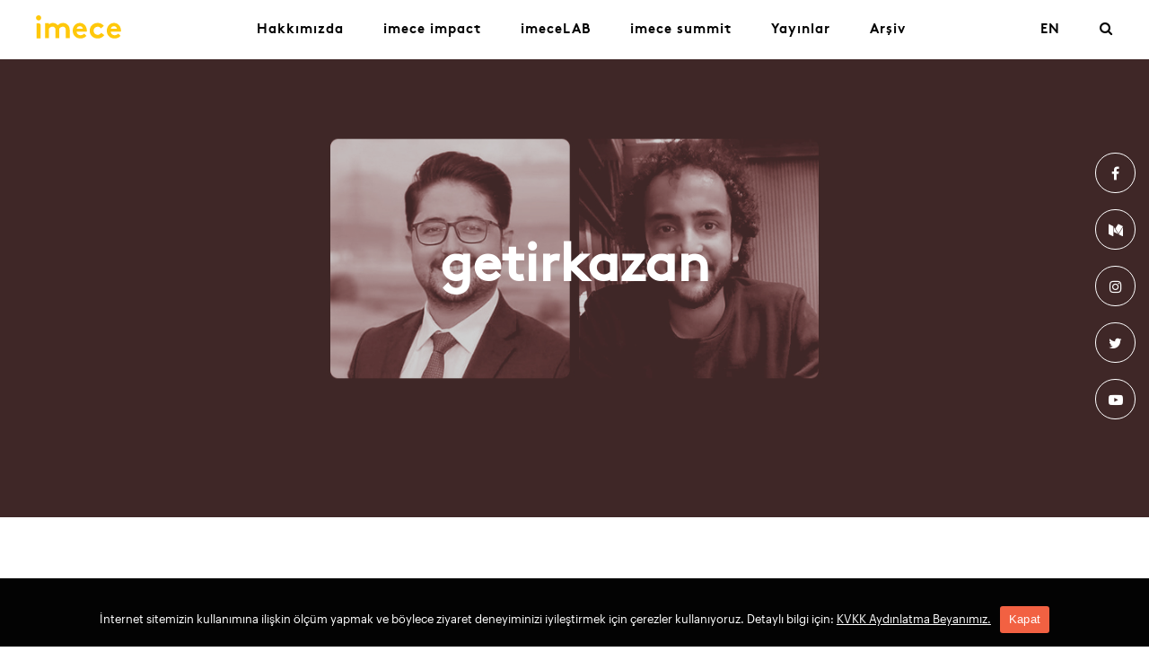

--- FILE ---
content_type: text/html; charset=UTF-8
request_url: https://imece.com/proje/getirkazan
body_size: 7709
content:
<!doctype html>
<html lang="tr-TR">
<head>
	<meta charset="UTF-8">
	<meta name="viewport" content="width=device-width, initial-scale=1">
	<meta name="facebook-domain-verification" content="1wh5kew9yzjih9cgceqfh6yjfdolj5" />
	<link rel="icon" type="image/png" href="https://imece.com/wp-content/themes/imece/favicon.png" sizes="16x16" />
	<script src="https://ajax.googleapis.com/ajax/libs/webfont/1.6.26/webfont.js"></script>
	<script>
	WebFont.load({
		custom: {
			families: ['brownbold', 'brownlight', 'brownregular', 'Graphik']
		  }
	});
	</script>

	<title>getirkazan &#8211; imece</title>
<link rel='dns-prefetch' href='//cdnjs.cloudflare.com' />
<link rel='stylesheet' id='sb_instagram_styles-css'  href='https://imece.com/wp-content/plugins/instagram-feed/css/sb-instagram-2-2.min.css?ver=2.4.6' type='text/css' media='all' />
<link rel='stylesheet' id='contact-form-7-css'  href='https://imece.com/wp-content/plugins/contact-form-7/includes/css/styles.css?ver=5.2.2' type='text/css' media='all' />
<link rel='stylesheet' id='cookie-notice-front-css'  href='https://imece.com/wp-content/plugins/cookie-notice/css/front.min.css?ver=5.5.17' type='text/css' media='all' />
<link rel='stylesheet' id='rs-plugin-settings-css'  href='https://imece.com/wp-content/plugins/revslider/public/assets/css/rs6.css?ver=6.2.20' type='text/css' media='all' />
<style id='rs-plugin-settings-inline-css' type='text/css'>
#rs-demo-id {}
</style>
<link rel='stylesheet' id='wpml-tm-admin-bar-css'  href='https://imece.com/wp-content/plugins/wpml-translation-management/res/css/admin-bar-style.css?ver=2.9.10' type='text/css' media='all' />
<link rel='stylesheet' id='imece-style-css'  href='https://imece.com/wp-content/themes/imece/style.min.css?ver=5.5.17' type='text/css' media='all' />
<link rel='stylesheet' id='js_composer_front-css'  href='https://imece.com/wp-content/plugins/js_composer/assets/css/js_composer.min.css?ver=6.3.0' type='text/css' media='all' />
<script type='text/javascript' src='https://imece.com/wp-includes/js/jquery/jquery.js?ver=1.12.4-wp' id='jquery-core-js'></script>
<script type='text/javascript' id='cookie-notice-front-js-extra'>
/* <![CDATA[ */
var cnArgs = {"ajaxUrl":"https:\/\/imece.com\/wp-admin\/admin-ajax.php","nonce":"01b91a45e6","hideEffect":"fade","position":"bottom","onScroll":"0","onScrollOffset":"100","onClick":"0","cookieName":"cookie_notice_accepted","cookieTime":"2592000","cookieTimeRejected":"2592000","cookiePath":"\/","cookieDomain":"","redirection":"0","cache":"0","refuse":"0","revokeCookies":"0","revokeCookiesOpt":"automatic","secure":"1","coronabarActive":"0"};
/* ]]> */
</script>
<script type='text/javascript' src='https://imece.com/wp-content/plugins/cookie-notice/js/front.min.js?ver=1.3.2' id='cookie-notice-front-js'></script>
<script type='text/javascript' src='https://imece.com/wp-content/plugins/revslider/public/assets/js/rbtools.min.js?ver=6.2.20' id='tp-tools-js'></script>
<script type='text/javascript' src='https://imece.com/wp-content/plugins/revslider/public/assets/js/rs6.min.js?ver=6.2.20' id='revmin-js'></script>
<link rel="canonical" href="https://imece.com/proje/getirkazan" />
<meta name="generator" content="WPML ver:4.3.18 stt:1,54;" />
<link rel="alternate" hreflang="tr-tr" href="https://imece.com/proje/getirkazan" />
<meta name="generator" content="Powered by Slider Revolution 6.2.20 - responsive, Mobile-Friendly Slider Plugin for WordPress with comfortable drag and drop interface." />
<link rel="icon" href="https://imece.com/wp-content/uploads/2020/06/cropped-imece-logo-2-32x32.png" sizes="32x32" />
<link rel="icon" href="https://imece.com/wp-content/uploads/2020/06/cropped-imece-logo-2-192x192.png" sizes="192x192" />
<link rel="apple-touch-icon" href="https://imece.com/wp-content/uploads/2020/06/cropped-imece-logo-2-180x180.png" />
<meta name="msapplication-TileImage" content="https://imece.com/wp-content/uploads/2020/06/cropped-imece-logo-2-270x270.png" />
<script type="text/javascript">function setREVStartSize(e){
			//window.requestAnimationFrame(function() {				 
				window.RSIW = window.RSIW===undefined ? window.innerWidth : window.RSIW;	
				window.RSIH = window.RSIH===undefined ? window.innerHeight : window.RSIH;	
				try {								
					var pw = document.getElementById(e.c).parentNode.offsetWidth,
						newh;
					pw = pw===0 || isNaN(pw) ? window.RSIW : pw;
					e.tabw = e.tabw===undefined ? 0 : parseInt(e.tabw);
					e.thumbw = e.thumbw===undefined ? 0 : parseInt(e.thumbw);
					e.tabh = e.tabh===undefined ? 0 : parseInt(e.tabh);
					e.thumbh = e.thumbh===undefined ? 0 : parseInt(e.thumbh);
					e.tabhide = e.tabhide===undefined ? 0 : parseInt(e.tabhide);
					e.thumbhide = e.thumbhide===undefined ? 0 : parseInt(e.thumbhide);
					e.mh = e.mh===undefined || e.mh=="" || e.mh==="auto" ? 0 : parseInt(e.mh,0);		
					if(e.layout==="fullscreen" || e.l==="fullscreen") 						
						newh = Math.max(e.mh,window.RSIH);					
					else{					
						e.gw = Array.isArray(e.gw) ? e.gw : [e.gw];
						for (var i in e.rl) if (e.gw[i]===undefined || e.gw[i]===0) e.gw[i] = e.gw[i-1];					
						e.gh = e.el===undefined || e.el==="" || (Array.isArray(e.el) && e.el.length==0)? e.gh : e.el;
						e.gh = Array.isArray(e.gh) ? e.gh : [e.gh];
						for (var i in e.rl) if (e.gh[i]===undefined || e.gh[i]===0) e.gh[i] = e.gh[i-1];
											
						var nl = new Array(e.rl.length),
							ix = 0,						
							sl;					
						e.tabw = e.tabhide>=pw ? 0 : e.tabw;
						e.thumbw = e.thumbhide>=pw ? 0 : e.thumbw;
						e.tabh = e.tabhide>=pw ? 0 : e.tabh;
						e.thumbh = e.thumbhide>=pw ? 0 : e.thumbh;					
						for (var i in e.rl) nl[i] = e.rl[i]<window.RSIW ? 0 : e.rl[i];
						sl = nl[0];									
						for (var i in nl) if (sl>nl[i] && nl[i]>0) { sl = nl[i]; ix=i;}															
						var m = pw>(e.gw[ix]+e.tabw+e.thumbw) ? 1 : (pw-(e.tabw+e.thumbw)) / (e.gw[ix]);					
						newh =  (e.gh[ix] * m) + (e.tabh + e.thumbh);
					}				
					if(window.rs_init_css===undefined) window.rs_init_css = document.head.appendChild(document.createElement("style"));					
					document.getElementById(e.c).height = newh+"px";
					window.rs_init_css.innerHTML += "#"+e.c+"_wrapper { height: "+newh+"px }";				
				} catch(e){
					console.log("Failure at Presize of Slider:" + e)
				}					   
			//});
		  };</script>
<noscript><style> .wpb_animate_when_almost_visible { opacity: 1; }</style></noscript>
</head>

<body class="projects-template-default single single-projects postid-4977 cookies-not-set wpb-js-composer js-comp-ver-6.3.0 vc_responsive">
<div id="loader-anim" data-lang="tr"></div>
<div class="search-holder">
	<div class="close-btn">
		<a href="javascript:;">
			<img src="https://imece.com/wp-content/themes/imece/assets/images/kapat.svg" />
		</a>
	</div>
	<div class="search-form-holder">
		<form role="search" method="get" id="searchform" class="search-form" action="https://imece.com/">
    <label>
    	<span class="screen-reader-text" for="s">Search for:</span>
        <input class="search-field" type="text" placeholder="Arama..." name="s" id="s" value=""/>
    </label>
    <input type="submit" class="search-submit" value="Search">
</form>	</div>
</div>

<div id="page" class="site">
	<header id="masthead" class="site-header ">
		<div class="container-fluid">
			<div class="row">
				<div class="col-md-12">
					<div class="header-content">
						<div class="site-branding">
															<p class="site-title">
									<a href="https://imece.com/" rel="home">
										<img width="95" height="26"class="icon" src="https://imece.com/wp-content/themes/imece/assets/images/imece-logo.svg">
									</a>
								</p>
													</div><!-- .site-branding -->

						<div class="mobile-items">
							<div class="mobile-search">
								<a href="#" class="search-btn">
									<img width="24" height="24" src="https://imece.com/wp-content/themes/imece/assets/images/mobile-search-icon.png"/>
								</a>
							</div>
							<button class="hamburger hamburger--squeeze" type="button">
								<span class="hamburger-box">
									<span class="hamburger-inner"></span>
								</span>
							</button>
						</div>
						<nav id="site-navigation" class="main-navigation">
							<ul id="primary-menu" class="primary-menu"><li id="menu-item-491" class="grey menu-item menu-item-type-post_type menu-item-object-page menu-item-491"><a href="https://imece.com/hakkimizda">Hakkımızda</a></li>
<li id="menu-item-4937" class="blue menu-item menu-item-type-post_type menu-item-object-page menu-item-has-children menu-item-4937"><a href="https://imece.com/impact">imece impact</a>
<ul class="sub-menu">
	<li id="menu-item-492" class="green menu-item menu-item-type-post_type menu-item-object-page menu-item-492"><a href="https://imece.com/projeler">Destek Programı Projeleri</a></li>
	<li id="menu-item-6518" class="menu-item menu-item-type-post_type menu-item-object-imece-themes menu-item-6518"><a href="https://imece.com/temalar/b-corp-bootcamp">B Corp Bootcamp</a></li>
</ul>
</li>
<li id="menu-item-3498" class="blue menu-item menu-item-type-post_type menu-item-object-page menu-item-has-children menu-item-3498"><a href="https://imece.com/imecelab">imeceLAB</a>
<ul class="sub-menu">
	<li id="menu-item-6621" class="menu-item menu-item-type-post_type menu-item-object-imece-themes menu-item-6621"><a href="https://imece.com/temalar/womentum-2024">Womentum 2024</a></li>
	<li id="menu-item-6452" class="menu-item menu-item-type-post_type menu-item-object-imece-themes menu-item-6452"><a href="https://imece.com/temalar/zorlu-enerji-experience">Zorlu Enerji Experience</a></li>
	<li id="menu-item-6256" class="menu-item menu-item-type-post_type menu-item-object-imece-themes menu-item-6256"><a href="https://imece.com/temalar/surdurulebilirlik_akademisi">Sürdürülebilir Bir Gelecek Eğitimi Güz 22&#8242;</a></li>
	<li id="menu-item-6136" class="menu-item menu-item-type-post_type menu-item-object-imece-themes menu-item-6136"><a href="https://imece.com/temalar/gelecek-icin-surdurulebilir-finans">Sürdürülebilir Finans</a></li>
	<li id="menu-item-6080" class="menu-item menu-item-type-post_type menu-item-object-imece-themes menu-item-6080"><a href="https://imece.com/temalar/karbon-ayak-izini-azalt">Karbon Ayak İzi</a></li>
	<li id="menu-item-5915" class="menu-item menu-item-type-post_type menu-item-object-imece-themes menu-item-5915"><a href="https://imece.com/temalar/aktif-vatandaslik">Aktif Vatandaşlık</a></li>
	<li id="menu-item-5693" class="menu-item menu-item-type-post_type menu-item-object-imece-themes menu-item-5693"><a href="https://imece.com/temalar/su-akademisi">Su Akademisi</a></li>
	<li id="menu-item-5541" class="orange menu-item menu-item-type-post_type menu-item-object-imece-themes menu-item-5541"><a href="https://imece.com/temalar/dongusel-ekonomi">Döngüsel Ekonomi</a></li>
	<li id="menu-item-4691" class="grey menu-item menu-item-type-post_type menu-item-object-imece-themes menu-item-4691"><a href="https://imece.com/temalar/vodafone-reworld">E-Atık</a></li>
	<li id="menu-item-4685" class="grey menu-item menu-item-type-post_type menu-item-object-imece-themes menu-item-4685"><a href="https://imece.com/temalar/saglikli-bireyler">Sağlıklı Bireyler ve Topluluklar</a></li>
	<li id="menu-item-4684" class="grey menu-item menu-item-type-post_type menu-item-object-imece-themes menu-item-4684"><a href="https://imece.com/temalar/kentsel-hareketlilik">Kentsel Hareketlilik</a></li>
</ul>
</li>
<li id="menu-item-5456" class="green menu-item menu-item-type-custom menu-item-object-custom menu-item-5456"><a href="https://summit.imece.com/">imece summit</a></li>
<li id="menu-item-3841" class="claret menu-item menu-item-type-custom menu-item-object-custom menu-item-has-children menu-item-3841"><a href="#">Yayınlar</a>
<ul class="sub-menu">
	<li id="menu-item-2681" class="menu-item menu-item-type-post_type menu-item-object-page menu-item-2681"><a href="https://imece.com/ssir">SSIR</a></li>
</ul>
</li>
<li id="menu-item-489" class="yellow menu-item menu-item-type-post_type menu-item-object-page menu-item-489"><a href="https://imece.com/arsiv">Arşiv</a></li>
</ul>							<ul id="secondary-menu" class="secondary-menu"><li id="menu-item-2074" class="menu-item menu-item-type-custom menu-item-object-custom menu-item-2074"><a href="/en">EN</a></li>
<li id="menu-item-1416" class="search-btn menu-item menu-item-type-custom menu-item-object-custom menu-item-1416"><a href="#"><i class="fa fa-search" aria-hidden="true"></i></a></li>
</ul>							<ul class="mobile-social-holder">
								<li><a href="https://www.facebook.com/imeceplatformu/" target="_blank"><i class="fa fa-facebook" aria-hidden="true"></i></a></li>
								<li><a href="https://medium.com/imeceplatformu" target="_blank"><i class="fa fa-medium" aria-hidden="true"></i></a></li>
								<li><a href="https://www.instagram.com/imeceplatformu/?hl=en" target="_blank"><i class="fa fa-instagram" aria-hidden="true"></i></a></li>
								<li><a href="https://twitter.com/imeceplatformu" target="_blank"><i class="fa fa-twitter" aria-hidden="true"></i></a></li>
								<li><a href="https://www.youtube.com/imeceplatformu" target="_blank"><i class="fa fa-youtube-play" aria-hidden="true"></i></a></li>
							</ul>
						</nav><!-- #site-navigation -->

					</div>
				</div>
			</div>
		</div>
	</header><!-- #masthead -->
<div class="container-fluid">
	<div class="social-holder">
    <a href="https://www.facebook.com/imeceplatformu/" target="_blank"><i class="fa fa-facebook" aria-hidden="true"></i></a>
    <a href="https://medium.com/imeceplatformu" target="_blank"><i class="fa fa-medium" aria-hidden="true"></i></a>
    <a href="https://www.instagram.com/imeceplatformu/?hl=en" target="_blank"><i class="fa fa-instagram" aria-hidden="true"></i></a>
    <a href="https://twitter.com/imeceplatformu" target="_blank"><i class="fa fa-twitter" aria-hidden="true"></i></a>
    <a href="https://www.youtube.com/imeceplatformu" target="_blank"><i class="fa fa-youtube-play" aria-hidden="true"></i></a>
</div>	<div class="row">
			<div id="content" class="site-content">

<div id="primary" class="content-area">
	<main id="main" class="site-main">

	
<article id="post-4977" class="post-4977 projects type-projects status-publish has-post-thumbnail hentry">
    <div class="page-featured-holder" style="background-image: url(https://imece.com/wp-content/uploads/2020/10/Getir_Kazan.jpg)">

    <header class="entry-header">

      <div class="col-md-12">

                <h1 class="entry-title">getirkazan</h1>
              </div>
    </header><!-- .entry-header -->


  </div>
  <div class="container">
    <div class="row">
      <div class="col-md-12">

        

                <div class="clearfix"></div>
        <div class="entry-content">
          <div class="vc_row wpb_row vc_row-fluid"><div class="wpb_column vc_column_container vc_col-sm-12"><div class="vc_column-inner"><div class="wpb_wrapper">
	<div class="wpb_text_column wpb_content_element " >
		<div class="wpb_wrapper">
			<p>&nbsp;</p>

		</div>
	</div>
</div></div></div></div><div class="vc_row wpb_row vc_row-fluid"><div class="wpb_column vc_column_container vc_col-sm-12"><div class="vc_column-inner"><div class="wpb_wrapper">
	<div class="wpb_text_column wpb_content_element " >
		<div class="wpb_wrapper">
			<h3 style="text-align: center;"><strong>Akıllı konteynırlardan toplanan ve lisanslı toplayıcılara gönderilen veriler yardımıyla e-atıkların, efektif bir şekilde dönüşüm ya da geri kazanım sürecine dahil olmalarını sağlayan bir sistem.</strong></h3>

		</div>
	</div>
</div></div></div></div><div class="vc_row wpb_row vc_row-fluid"><div class="wpb_column vc_column_container vc_col-sm-3"><div class="vc_column-inner"><div class="wpb_wrapper">
	<div class="wpb_text_column wpb_content_element " >
		<div class="wpb_wrapper">
			<h3 style="text-align: right;">Proje Nedir?</h3>

		</div>
	</div>
</div></div></div><div class="wpb_column vc_column_container vc_col-sm-9"><div class="vc_column-inner"><div class="wpb_wrapper">
	<div class="wpb_text_column wpb_content_element " >
		<div class="wpb_wrapper">
			<p class="p1">Şirketlerin e-atıklarını bağışlayacağı bir havuz sistemi oluşturularak toplanan atıklar anlaşmalı dönüşüm tesislerine gönderilir. Buradan, gönderilen e-atıkların plastikleri kullanılarak 3 boyutlu yazıcılarda ilk ve ortaokul çağındaki çocukaların merak ve kavrama becerilerini artırmaya yönelik eğitim setleri üretilir.<span class="Apple-converted-space"> </span></p>

		</div>
	</div>
</div></div></div></div><div class="vc_row wpb_row vc_row-fluid"><div class="wpb_column vc_column_container vc_col-sm-3"><div class="vc_column-inner"><div class="wpb_wrapper">
	<div class="wpb_text_column wpb_content_element " >
		<div class="wpb_wrapper">
			<h3 style="text-align: right;">Projenin Etkisi Nedir?</h3>

		</div>
	</div>
</div></div></div><div class="wpb_column vc_column_container vc_col-sm-9"><div class="vc_column-inner"><div class="wpb_wrapper">
	<div class="wpb_text_column wpb_content_element " >
		<div class="wpb_wrapper">
			<p class="p1">İlk ve ortaokul çağındaki çocukların kavrama becerilerini artırmaya yönelik tasarlanan eğitim setleri, çocukların eğitim hayatında kendilerini en iyi şekilde geliştirmelerini sağlar. Bir diğer yandan e-atıkların faydalı setlere dönüşümü ise döngüsel ekonomiye inovatif katkılar sunar.</p>

		</div>
	</div>
</div></div></div></div><div class="vc_row wpb_row vc_row-fluid"><div class="wpb_column vc_column_container vc_col-sm-12"><div class="vc_column-inner"><div class="wpb_wrapper">
	<div class="wpb_text_column wpb_content_element " >
		<div class="wpb_wrapper">
			
		</div>
	</div>
</div></div></div></div><div class="vc_row wpb_row vc_row-fluid"><div class="wpb_column vc_column_container vc_col-sm-3"><div class="vc_column-inner"><div class="wpb_wrapper">
	<div class="wpb_text_column wpb_content_element " >
		<div class="wpb_wrapper">
			<h3 style="text-align: right;">Proje Videosu</h3>

		</div>
	</div>
</div></div></div><div class="wpb_column vc_column_container vc_col-sm-9"><div class="vc_column-inner"><div class="wpb_wrapper">
	<div class="wpb_text_column wpb_content_element " >
		<div class="wpb_wrapper">
			<div style="width: 1140px;" class="wp-video"><!--[if lt IE 9]><script>document.createElement('video');</script><![endif]-->
<video class="wp-video-shortcode" id="video-4977-1" width="1140" height="641" preload="metadata" controls="controls"><source type="video/youtube" src="https://www.youtube.com/watch?v=KikbJFvb9cA&#038;amp&#038;_=1" /><a href="https://www.youtube.com/watch?v=KikbJFvb9cA&#038;amp">https://www.youtube.com/watch?v=KikbJFvb9cA&#038;amp</a></video></div>

		</div>
	</div>
</div></div></div></div><div class="vc_row wpb_row vc_row-fluid"><div class="wpb_column vc_column_container vc_col-sm-12"><div class="vc_column-inner"><div class="wpb_wrapper">
	<div class="wpb_text_column wpb_content_element " >
		<div class="wpb_wrapper">
			
		</div>
	</div>
</div></div></div></div><div class="vc_row wpb_row vc_row-fluid"><div class="wpb_column vc_column_container vc_col-sm-12"><div class="vc_column-inner"><div class="wpb_wrapper">
	<div class="wpb_text_column wpb_content_element " >
		<div class="wpb_wrapper">
			<p>&nbsp;</p>

		</div>
	</div>
</div></div></div></div>
        </div><!-- .entry-content -->
      </div>

          </div>
  </div>
</article><!-- #post-4977 -->

	</main><!-- #main -->
</div><!-- #primary -->


		</div><!-- #content -->
	</div><!-- Row -->
</div><!-- Container -->

<footer class="background-black">
<div class="arrow-up">
        <img src="https://imece.com/wp-content/themes/imece/assets/images/up-arrow.png">
    </div>


    <div class="container">
        <div class="row first">
            <div class="col-md-6 col-sm-6">
                <div class="partners">
                    <h4>
                        Kurucu Ortaklar                    </h4>
                    <figure class="first-logo">
                        <a href="http://atolye.io/" target="_blank"><img src="https://imece.com/wp-content/themes/imece/assets/images/atolye-logo.svg" class="atolye-logo"></a>
                    </figure>
                    <figure>
                        <a href="http://www.s360.com.tr/" target="_blank"><img width="54" src="https://imece.com/wp-content/themes/imece/assets/images/s360-logo-new.svg" class="s360-logo"></a>
                    </figure>
                    <figure>
                    <a href="http://www.zorlu.com.tr/" target="_blank"><img src="https://imece.com/wp-content/themes/imece/assets/images/zorlu-logo.svg" class="zorlu-logo"></a>
                    </figure>
                </div>
            </div>
            <div class="col-md-6 col-sm-12 col-xs-12">
                <div class="partners">
                    <h4>
                        Platform Partneri                    </h4>
                    <figure>
                        <a href="http://www.eurasia.undp.org" target="_blank"><img width="53px" height="106px" src="https://imece.com/wp-content/themes/imece/assets/images/undp-logo.svg" class="undp-logo"></a>
                    </figure>
                </div>
            </div>
        </div>

        <div class="row second">
            <div class="col-md-4 col-sm-6">
                <div class="footer-address">
                    <h4>Adres</h4>
                    <div class="widget_text address">imece@imece.com<div class="textwidget custom-html-widget"></div></div>                </div>
            </div>
            <div class="col-md-4 col-sm-6">
                <div class="footer-contact">
                    <h4>İletişim</h4>
                    <ul id="contact-menu" class=""><li id="menu-item-496" class="menu-item menu-item-type-post_type menu-item-object-page menu-item-496"><a href="https://imece.com/sss">Sıkça Sorulan Sorular</a></li>
</ul>                </div>
            </div>
                        <div class="col-md-4 col-sm-12">
                <div class="footer-form">

                    <h4>E-bültenimize kaydol</h4>
                    
                     <form method="post" id="mc-embedded-subscribe-form" name="mc-embedded-subscribe-form" class="validate"  novalidate="">
						 
						 <!-- http://imece.us14.list-manage.com/subscribe/post?u=6399dcd407350578228c74ed1&amp;id=246bf10351 -->
                        <ul>
                            <li>
                                <input class="form-control" type="text" name="pnmfull" tabindex="1" value="" placeholder="Ad Soyad">
                            </li>
                            <li>
                                <input class="form-control second" type="email" name="emailgeneric" tabindex="2" placeholder="E-posta">
                            </li>
                            <li>
                                <input type="submit" class="btn btn-primary" value="Gönder" name="subscribe" id="mc-embedded-subscribe">
                            </li>
                        </ul>
                    </form> 
					
												
					
                </div>
            </div>
			
	
			
                    </div>

        <div class="copy-right">
            <div class="row">
                <div class="col-md-3 col-sm-4">
                © 2020 imece. Tüm hakları saklıdır                </div>
                <div class="col-md-9 col-sm-8 col-xs-12">
                    <ul id="footer-menu" class="down-links"><li id="menu-item-6344" class="menu-item menu-item-type-custom menu-item-object-custom menu-item-6344"><a href="https://imece.com/wp-content/uploads/2022/06/KVKK-Bas%CC%A7vuru-Formu.docx">KVKK Başvuru Metni</a></li>
<li id="menu-item-495" class="menu-item menu-item-type-post_type menu-item-object-page menu-item-495"><a target="_blank" rel="noopener noreferrer" href="https://imece.com/kvkk-aydinlatma-beyani">KVKK Aydınlatma Beyanı</a></li>
</ul>                </div>
            </div>
        </div>
    </div>
</footer>

</div><!-- #page -->


<script>
	(function(i,s,o,g,r,a,m){i['GoogleAnalyticsObject']=r;i[r]=i[r]||function(){
	(i[r].q=i[r].q||[]).push(arguments)},i[r].l=1*new Date();a=s.createElement(o),
	m=s.getElementsByTagName(o)[0];a.async=1;a.src=g;m.parentNode.insertBefore(a,m)
	})(window,document,'script','https://www.google-analytics.com/analytics.js','ga');

	ga('create', 'UA-103110990-1', 'auto');
	ga('send', 'pageview');

</script>

<!-- Instagram Feed JS -->
<script type="text/javascript">
var sbiajaxurl = "https://imece.com/wp-admin/admin-ajax.php";
</script>
<link rel='stylesheet' id='mediaelement-css'  href='https://imece.com/wp-includes/js/mediaelement/mediaelementplayer-legacy.min.css?ver=4.2.13-9993131' type='text/css' media='all' />
<link rel='stylesheet' id='wp-mediaelement-css'  href='https://imece.com/wp-includes/js/mediaelement/wp-mediaelement.min.css?ver=5.5.17' type='text/css' media='all' />
<script type='text/javascript' id='contact-form-7-js-extra'>
/* <![CDATA[ */
var wpcf7 = {"apiSettings":{"root":"https:\/\/imece.com\/wp-json\/contact-form-7\/v1","namespace":"contact-form-7\/v1"}};
/* ]]> */
</script>
<script type='text/javascript' src='https://imece.com/wp-content/plugins/contact-form-7/includes/js/scripts.js?ver=5.2.2' id='contact-form-7-js'></script>
<script type='text/javascript' src='https://imece.com/wp-includes/js/jquery/ui/core.min.js?ver=1.11.4' id='jquery-ui-core-js'></script>
<script type='text/javascript' src='https://imece.com/wp-includes/js/jquery/ui/widget.min.js?ver=1.11.4' id='jquery-ui-widget-js'></script>
<script type='text/javascript' src='https://imece.com/wp-includes/js/jquery/ui/accordion.min.js?ver=1.11.4' id='jquery-ui-accordion-js'></script>
<script type='text/javascript' src='https://imece.com/wp-content/themes/imece/assets/js/app.min.js?ver=29112017' id='imece-js-js'></script>
<script type='text/javascript' src='https://cdnjs.cloudflare.com/ajax/libs/bodymovin/4.13.0/bodymovin.min.js?ver=29112017' id='bodymovin-js-js'></script>
<script type='text/javascript' id='imece-process-js-extra'>
/* <![CDATA[ */
var imece_process = ["FARK ET","KATIL","\u00c7\u00d6Z\u00dcM \u00dcRET"];
/* ]]> */
</script>
<script type='text/javascript' src='https://imece.com/wp-content/themes/imece/js/vendor/process.js?ver=1.0' id='imece-process-js'></script>
<script type='text/javascript' src='https://imece.com/wp-content/plugins/js_composer/assets/js/dist/js_composer_front.min.js?ver=6.3.0' id='wpb_composer_front_js-js'></script>
<script type='text/javascript' id='mediaelement-core-js-before'>
var mejsL10n = {"language":"tr","strings":{"mejs.download-file":"Dosyay\u0131 indir","mejs.install-flash":"Flash oynat\u0131c\u0131 etkinle\u015ftirilmemi\u015f ya da kurulmam\u0131\u015f bir taray\u0131c\u0131 kullanmaktas\u0131n\u0131z. L\u00fctfen Flash oynat\u0131c\u0131 eklentinizi a\u00e7\u0131n ya da son s\u00fcr\u00fcm\u00fc https:\/\/get.adobe.com\/flashplayer\/ adresinden indirin","mejs.fullscreen":"Tam ekran","mejs.play":"Oynat","mejs.pause":"Durdur","mejs.time-slider":"Zaman kayd\u0131rac\u0131","mejs.time-help-text":"Sol\/sa\u011f tu\u015falr\u0131 ile bir saniye, yukar\u0131\/a\u015fa\u011f\u0131 tu\u015flar\u0131 ile 10 saniye ilerletin.","mejs.live-broadcast":"Canl\u0131 yay\u0131n","mejs.volume-help-text":"Yukar\u0131\/a\u015fa\u011f\u0131 tu\u015flar\u0131 ile sesi art\u0131r\u0131n ya da azalt\u0131n.","mejs.unmute":"Sesi geri a\u00e7","mejs.mute":"Sessiz","mejs.volume-slider":"Ses  kayd\u0131rac\u0131","mejs.video-player":"Video oynat\u0131c\u0131","mejs.audio-player":"Ses oynat\u0131c\u0131","mejs.captions-subtitles":"Ba\u015fl\u0131klar\/altyaz\u0131lar","mejs.captions-chapters":"B\u00f6l\u00fcmler","mejs.none":"Hi\u00e7biri","mejs.afrikaans":"Afrikanca","mejs.albanian":"Arnavut\u00e7a","mejs.arabic":"Arap\u00e7a","mejs.belarusian":"Beyaz Rus\u00e7a","mejs.bulgarian":"Bulgarca","mejs.catalan":"Katalanca","mejs.chinese":"\u00c7ince","mejs.chinese-simplified":"\u00c7ince (Basitle\u015ftirilmi\u015f)","mejs.chinese-traditional":"\u00c7ince (Geleneksel)","mejs.croatian":"H\u0131rvat\u00e7a","mejs.czech":"\u00c7ek\u00e7e","mejs.danish":"Danca","mejs.dutch":"Hollandal\u0131","mejs.english":"\u0130ngilizce","mejs.estonian":"Estonyaca","mejs.filipino":"Filipince","mejs.finnish":"Fince","mejs.french":"Frans\u0131z","mejs.galician":"Gali\u00e7yaca","mejs.german":"Almanca","mejs.greek":"Yunanca","mejs.haitian-creole":"Haiti kreyolu","mejs.hebrew":"\u0130branice","mejs.hindi":"Hint\u00e7e","mejs.hungarian":"Macarca","mejs.icelandic":"\u0130zlandaca","mejs.indonesian":"Endonezyaca","mejs.irish":"\u0130rlandaca","mejs.italian":"\u0130talyanca","mejs.japanese":"Japonca","mejs.korean":"Korece","mejs.latvian":"Letonca","mejs.lithuanian":"Litvanca","mejs.macedonian":"Makedonyaca","mejs.malay":"Malayaca","mejs.maltese":"Malta Dili","mejs.norwegian":"Norve\u00e7ce","mejs.persian":"Fars\u00e7a","mejs.polish":"leh\u00e7e","mejs.portuguese":"Portekizce","mejs.romanian":"Romence","mejs.russian":"Rus\u00e7a","mejs.serbian":"S\u0131rp\u00e7a","mejs.slovak":"Slovak\u00e7a","mejs.slovenian":"Sloven Dili","mejs.spanish":"\u0130spanyolca","mejs.swahili":"Svahili Dili","mejs.swedish":"\u0130sve\u00e7\u00e7e","mejs.tagalog":"Tagalogca","mejs.thai":"Tay Dili","mejs.turkish":"T\u00fcrk\u00e7e","mejs.ukrainian":"Ukraynaca","mejs.vietnamese":"Vietnamca","mejs.welsh":"Galler Dili","mejs.yiddish":"Eskenazi Dili"}};
</script>
<script type='text/javascript' src='https://imece.com/wp-includes/js/mediaelement/mediaelement-and-player.min.js?ver=4.2.13-9993131' id='mediaelement-core-js'></script>
<script type='text/javascript' src='https://imece.com/wp-includes/js/mediaelement/mediaelement-migrate.min.js?ver=5.5.17' id='mediaelement-migrate-js'></script>
<script type='text/javascript' id='mediaelement-js-extra'>
/* <![CDATA[ */
var _wpmejsSettings = {"pluginPath":"\/wp-includes\/js\/mediaelement\/","classPrefix":"mejs-","stretching":"responsive"};
/* ]]> */
</script>
<script type='text/javascript' src='https://imece.com/wp-includes/js/mediaelement/wp-mediaelement.min.js?ver=5.5.17' id='wp-mediaelement-js'></script>
<script type='text/javascript' src='https://imece.com/wp-includes/js/mediaelement/renderers/vimeo.min.js?ver=4.2.13-9993131' id='mediaelement-vimeo-js'></script>

		<!-- Cookie Notice plugin v1.3.2 by Digital Factory https://dfactory.eu/ -->
		<div id="cookie-notice" role="banner" class="cookie-notice-hidden cookie-revoke-hidden cn-position-bottom" aria-label="Cookie Notice" style="background-color: rgba(3,3,3,1);"><div class="cookie-notice-container" style="color: #fff;"><span id="cn-notice-text" class="cn-text-container"><br>İnternet sitemizin kullanımına ilişkin ölçüm yapmak ve böylece ziyaret deneyiminizi iyileştirmek için çerezler kullanıyoruz. Detaylı bilgi için: <a href="https://imece.com/kvkk-aydinlatma-beyani">KVKK Aydınlatma Beyanımız.</a> </span><span id="cn-notice-buttons" class="cn-buttons-container"><a href="#" id="cn-accept-cookie" data-cookie-set="accept" class="cn-set-cookie cn-button wp-default" aria-label="Kapat">Kapat</a></span><a href="javascript:void(0);" id="cn-close-notice" data-cookie-set="accept" class="cn-close-icon" aria-label="Kapat"></a></div>
			
		</div>
		<!-- / Cookie Notice plugin -->
</body>
</html>


--- FILE ---
content_type: text/css
request_url: https://imece.com/wp-content/themes/imece/style.min.css?ver=5.5.17
body_size: 28998
content:
@charset "UTF-8";@font-face {font-family: brownbold;src: url(assets/fonts/brown-bold-webfont.eot);src: url(assets/fonts/brown-bold-webfont.eot?#iefix) format("embedded-opentype"), url(assets/fonts/brown-bold-webfont.woff2) format("woff2"), url(assets/fonts/brown-bold-webfont.woff) format("woff"), url(assets/fonts/brown-bold-webfont.ttf) format("truetype"), url(assets/fonts/brown-bold-webfont.svg#brownbold) format("svg");font-weight: 400;font-style: normal }@font-face {font-family: brownregular;src: url(assets/fonts/brown-regular-webfont.eot);src: url(assets/fonts/brown-regular-webfont.eot?#iefix) format("embedded-opentype"), url(assets/fonts/brown-regular-webfont.woff2) format("woff2"), url(assets/fonts/brown-regular-webfont.woff) format("woff"), url(assets/fonts/brown-regular-webfont.ttf) format("truetype"), url(assets/fonts/brown-regular-webfont.svg#brownregular) format("svg");font-weight: 400;font-style: normal }@font-face {font-family: Graphik;src: url(assets/fonts/Graphik-Regular.eot);src: url(assets/fonts/Graphik-Regular.eot?#iefix) format("embedded-opentype"), url(assets/fonts/Graphik-Regular.woff) format("woff");font-weight: 400;font-style: normal }::selection {background: #ffc80a }::-moz-selection {background: #ffc80a }@keyframes a {0% {top: 70px;opacity: 0 }to {top: 0;opacity: 1 }}.h1, .h2, .h3, .h4, .h5, .h6, h1, h2, h3, h4, h5, h6 {font-family: inherit;font-weight: 500;line-height: 1.1;color: inherit }.h1 .small, .h1 small, .h2 .small, .h2 small, .h3 .small, .h3 small, .h4 .small, .h4 small, .h5 .small, .h5 small, .h6 .small, .h6 small, h1 .small, h1 small, h2 .small, h2 small, h3 .small, h3 small, h4 .small, h4 small, h5 .small, h5 small, h6 .small, h6 small {font-weight: 400;line-height: 1;color: #777 }.h1, .h2, .h3, h1, h2, h3 {margin-top: 20px;margin-bottom: 10px }.h1 .small, .h1 small, .h2 .small, .h2 small, .h3 .small, .h3 small, h1 .small, h1 small, h2 .small, h2 small, h3 .small, h3 small {font-size: 65% }.h4, .h5, .h6, h4, h5, h6 {margin-top: 10px;margin-bottom: 10px }.h4 .small, .h4 small, .h5 .small, .h5 small, .h6 .small, .h6 small, h4 .small, h4 small, h5 .small, h5 small, h6 .small, h6 small {font-size: 75% }.h1, h1 {font-size: 36px }.h2, h2 {font-size: 30px }.h3, h3 {font-size: 24px }.h4, h4 {font-size: 18px }.h5, h5 {font-size: 14px }.h6, h6 {font-size: 12px }p {margin: 0 0 10px }.lead {margin-bottom: 20px;font-size: 16px;font-weight: 300;line-height: 1.4 }@media (min-width:768px) {.lead {font-size: 21px }}.small, small {font-size: 85% }.mark, mark {padding: .2em;background-color: #fcf8e3 }.text-left {text-align: left }.text-right {text-align: right }.text-center {text-align: center }.text-justify {text-align: justify }.text-nowrap {white-space: nowrap }.text-lowercase {text-transform: lowercase }.initialism, .text-uppercase {text-transform: uppercase }.text-capitalize {text-transform: capitalize }.text-muted {color: #777 }.text-primary {color: #337ab7 }a.text-primary:focus, a.text-primary:hover {color: #286090 }.text-success {color: #3c763d }a.text-success:focus, a.text-success:hover {color: #2b542c }.text-info {color: #31708f }a.text-info:focus, a.text-info:hover {color: #245269 }.text-warning {color: #8a6d3b }a.text-warning:focus, a.text-warning:hover {color: #66512c }.text-danger {color: #a94442 }a.text-danger:focus, a.text-danger:hover {color: #843534 }.bg-primary {color: #fff;background-color: #337ab7 }a.bg-primary:focus, a.bg-primary:hover {background-color: #286090 }.bg-success {background-color: #dff0d8 }a.bg-success:focus, a.bg-success:hover {background-color: #c1e2b3 }.bg-info {background-color: #d9edf7 }a.bg-info:focus, a.bg-info:hover {background-color: #afd9ee }.bg-warning {background-color: #fcf8e3 }a.bg-warning:focus, a.bg-warning:hover {background-color: #f7ecb5 }.bg-danger {background-color: #f2dede }a.bg-danger:focus, a.bg-danger:hover {background-color: #e4b9b9 }.page-header {padding-bottom: 9px;margin: 40px 0 20px;border-bottom: 1px solid #eee }ol, ul {margin-top: 0;margin-bottom: 10px }ol ol, ol ul, ul ol, ul ul {margin-bottom: 0 }.list-inline, .list-unstyled {padding-left: 0;list-style: none }.list-inline {margin-left: -5px }.list-inline>li {display: inline-block;padding-right: 5px;padding-left: 5px }dl {margin-top: 0;margin-bottom: 20px }dd, dt {line-height: 1.42857 }dd {margin-left: 0 }.dl-horizontal dd:after, .dl-horizontal dd:before {display: table;content: " " }.dl-horizontal dd:after {clear: both }@media (min-width:768px) {.dl-horizontal dt {float: left;width: 160px;clear: left;text-align: right;overflow: hidden;text-overflow: ellipsis;white-space: nowrap }.dl-horizontal dd {margin-left: 180px }}abbr[data-original-title], abbr[title] {cursor: help }.initialism {font-size: 90% }blockquote {padding: 10px 20px;margin: 0 0 20px;font-size: 17.5px;border-left: 5px solid #eee }blockquote ol:last-child, blockquote p:last-child, blockquote ul:last-child {margin-bottom: 0 }blockquote .small, blockquote footer, blockquote small {display: block;font-size: 80%;line-height: 1.42857;color: #777 }blockquote .small:before, blockquote footer:before, blockquote small:before {content: "\2014 \00A0" }.blockquote-reverse, blockquote.pull-right {padding-right: 15px;padding-left: 0;text-align: right;border-right: 5px solid #eee;border-left: 0 }.blockquote-reverse .small:before, .blockquote-reverse footer:before, .blockquote-reverse small:before, blockquote.pull-right .small:before, blockquote.pull-right footer:before, blockquote.pull-right small:before {content: "" }.blockquote-reverse .small:after, .blockquote-reverse footer:after, .blockquote-reverse small:after, blockquote.pull-right .small:after, blockquote.pull-right footer:after, blockquote.pull-right small:after {content: "\00A0 \2014" }address {margin-bottom: 20px;font-style: normal;line-height: 1.42857 }.container {padding-right: 15px;padding-left: 15px;margin-right: auto;margin-left: auto }.container:after, .container:before {display: table;content: " " }.container:after {clear: both }@media (min-width:768px) {.container {width: 750px }}@media (min-width:992px) {.container {width: 970px }}@media (min-width:1200px) {.container {width: 1170px }}.container-fluid {padding-right: 15px;padding-left: 15px;margin-right: auto;margin-left: auto }.container-fluid:after, .container-fluid:before {display: table;content: " " }.container-fluid:after {clear: both }.row {margin-right: -15px;margin-left: -15px }.row:after, .row:before {display: table;content: " " }.row:after {clear: both }.row-no-gutters {margin-right: 0;margin-left: 0 }.row-no-gutters [class*=col-] {padding-right: 0;padding-left: 0 }.col-lg-1, .col-lg-2, .col-lg-3, .col-lg-4, .col-lg-5, .col-lg-6, .col-lg-7, .col-lg-8, .col-lg-9, .col-lg-10, .col-lg-11, .col-lg-12, .col-md-1, .col-md-2, .col-md-3, .col-md-4, .col-md-5, .col-md-6, .col-md-7, .col-md-8, .col-md-9, .col-md-10, .col-md-11, .col-md-12, .col-sm-1, .col-sm-2, .col-sm-3, .col-sm-4, .col-sm-5, .col-sm-6, .col-sm-7, .col-sm-8, .col-sm-9, .col-sm-10, .col-sm-11, .col-sm-12, .col-xs-1, .col-xs-2, .col-xs-3, .col-xs-4, .col-xs-5, .col-xs-6, .col-xs-7, .col-xs-8, .col-xs-9, .col-xs-10, .col-xs-11, .col-xs-12 {position: relative;min-height: 1px;padding-right: 15px;padding-left: 15px }.col-xs-1, .col-xs-2, .col-xs-3, .col-xs-4, .col-xs-5, .col-xs-6, .col-xs-7, .col-xs-8, .col-xs-9, .col-xs-10, .col-xs-11, .col-xs-12 {float: left }.col-xs-1 {width: 8.33333% }.col-xs-2 {width: 16.66667% }.col-xs-3 {width: 25% }.col-xs-4 {width: 33.33333% }.col-xs-5 {width: 41.66667% }.col-xs-6 {width: 50% }.col-xs-7 {width: 58.33333% }.col-xs-8 {width: 66.66667% }.col-xs-9 {width: 75% }.col-xs-10 {width: 83.33333% }.col-xs-11 {width: 91.66667% }.col-xs-12 {width: 100% }.col-xs-pull-0 {right: auto }.col-xs-pull-1 {right: 8.33333% }.col-xs-pull-2 {right: 16.66667% }.col-xs-pull-3 {right: 25% }.col-xs-pull-4 {right: 33.33333% }.col-xs-pull-5 {right: 41.66667% }.col-xs-pull-6 {right: 50% }.col-xs-pull-7 {right: 58.33333% }.col-xs-pull-8 {right: 66.66667% }.col-xs-pull-9 {right: 75% }.col-xs-pull-10 {right: 83.33333% }.col-xs-pull-11 {right: 91.66667% }.col-xs-pull-12 {right: 100% }.col-xs-push-0 {left: auto }.col-xs-push-1 {left: 8.33333% }.col-xs-push-2 {left: 16.66667% }.col-xs-push-3 {left: 25% }.col-xs-push-4 {left: 33.33333% }.col-xs-push-5 {left: 41.66667% }.col-xs-push-6 {left: 50% }.col-xs-push-7 {left: 58.33333% }.col-xs-push-8 {left: 66.66667% }.col-xs-push-9 {left: 75% }.col-xs-push-10 {left: 83.33333% }.col-xs-push-11 {left: 91.66667% }.col-xs-push-12 {left: 100% }.col-xs-offset-0 {margin-left: 0 }.col-xs-offset-1 {margin-left: 8.33333% }.col-xs-offset-2 {margin-left: 16.66667% }.col-xs-offset-3 {margin-left: 25% }.col-xs-offset-4 {margin-left: 33.33333% }.col-xs-offset-5 {margin-left: 41.66667% }.col-xs-offset-6 {margin-left: 50% }.col-xs-offset-7 {margin-left: 58.33333% }.col-xs-offset-8 {margin-left: 66.66667% }.col-xs-offset-9 {margin-left: 75% }.col-xs-offset-10 {margin-left: 83.33333% }.col-xs-offset-11 {margin-left: 91.66667% }.col-xs-offset-12 {margin-left: 100% }@media (min-width:768px) {.col-sm-1, .col-sm-2, .col-sm-3, .col-sm-4, .col-sm-5, .col-sm-6, .col-sm-7, .col-sm-8, .col-sm-9, .col-sm-10, .col-sm-11, .col-sm-12 {float: left }.col-sm-1 {width: 8.33333% }.col-sm-2 {width: 16.66667% }.col-sm-3 {width: 25% }.col-sm-4 {width: 33.33333% }.col-sm-5 {width: 41.66667% }.col-sm-6 {width: 50% }.col-sm-7 {width: 58.33333% }.col-sm-8 {width: 66.66667% }.col-sm-9 {width: 75% }.col-sm-10 {width: 83.33333% }.col-sm-11 {width: 91.66667% }.col-sm-12 {width: 100% }.col-sm-pull-0 {right: auto }.col-sm-pull-1 {right: 8.33333% }.col-sm-pull-2 {right: 16.66667% }.col-sm-pull-3 {right: 25% }.col-sm-pull-4 {right: 33.33333% }.col-sm-pull-5 {right: 41.66667% }.col-sm-pull-6 {right: 50% }.col-sm-pull-7 {right: 58.33333% }.col-sm-pull-8 {right: 66.66667% }.col-sm-pull-9 {right: 75% }.col-sm-pull-10 {right: 83.33333% }.col-sm-pull-11 {right: 91.66667% }.col-sm-pull-12 {right: 100% }.col-sm-push-0 {left: auto }.col-sm-push-1 {left: 8.33333% }.col-sm-push-2 {left: 16.66667% }.col-sm-push-3 {left: 25% }.col-sm-push-4 {left: 33.33333% }.col-sm-push-5 {left: 41.66667% }.col-sm-push-6 {left: 50% }.col-sm-push-7 {left: 58.33333% }.col-sm-push-8 {left: 66.66667% }.col-sm-push-9 {left: 75% }.col-sm-push-10 {left: 83.33333% }.col-sm-push-11 {left: 91.66667% }.col-sm-push-12 {left: 100% }.col-sm-offset-0 {margin-left: 0 }.col-sm-offset-1 {margin-left: 8.33333% }.col-sm-offset-2 {margin-left: 16.66667% }.col-sm-offset-3 {margin-left: 25% }.col-sm-offset-4 {margin-left: 33.33333% }.col-sm-offset-5 {margin-left: 41.66667% }.col-sm-offset-6 {margin-left: 50% }.col-sm-offset-7 {margin-left: 58.33333% }.col-sm-offset-8 {margin-left: 66.66667% }.col-sm-offset-9 {margin-left: 75% }.col-sm-offset-10 {margin-left: 83.33333% }.col-sm-offset-11 {margin-left: 91.66667% }.col-sm-offset-12 {margin-left: 100% }}@media (min-width:992px) {.col-md-1, .col-md-2, .col-md-3, .col-md-4, .col-md-5, .col-md-6, .col-md-7, .col-md-8, .col-md-9, .col-md-10, .col-md-11, .col-md-12 {float: left }.col-md-1 {width: 8.33333% }.col-md-2 {width: 16.66667% }.col-md-3 {width: 25% }.col-md-4 {width: 33.33333% }.col-md-5 {width: 41.66667% }.col-md-6 {width: 50% }.col-md-7 {width: 58.33333% }.col-md-8 {width: 66.66667% }.col-md-9 {width: 75% }.col-md-10 {width: 83.33333% }.col-md-11 {width: 91.66667% }.col-md-12 {width: 100% }.col-md-pull-0 {right: auto }.col-md-pull-1 {right: 8.33333% }.col-md-pull-2 {right: 16.66667% }.col-md-pull-3 {right: 25% }.col-md-pull-4 {right: 33.33333% }.col-md-pull-5 {right: 41.66667% }.col-md-pull-6 {right: 50% }.col-md-pull-7 {right: 58.33333% }.col-md-pull-8 {right: 66.66667% }.col-md-pull-9 {right: 75% }.col-md-pull-10 {right: 83.33333% }.col-md-pull-11 {right: 91.66667% }.col-md-pull-12 {right: 100% }.col-md-push-0 {left: auto }.col-md-push-1 {left: 8.33333% }.col-md-push-2 {left: 16.66667% }.col-md-push-3 {left: 25% }.col-md-push-4 {left: 33.33333% }.col-md-push-5 {left: 41.66667% }.col-md-push-6 {left: 50% }.col-md-push-7 {left: 58.33333% }.col-md-push-8 {left: 66.66667% }.col-md-push-9 {left: 75% }.col-md-push-10 {left: 83.33333% }.col-md-push-11 {left: 91.66667% }.col-md-push-12 {left: 100% }.col-md-offset-0 {margin-left: 0 }.col-md-offset-1 {margin-left: 8.33333% }.col-md-offset-2 {margin-left: 16.66667% }.col-md-offset-3 {margin-left: 25% }.col-md-offset-4 {margin-left: 33.33333% }.col-md-offset-5 {margin-left: 41.66667% }.col-md-offset-6 {margin-left: 50% }.col-md-offset-7 {margin-left: 58.33333% }.col-md-offset-8 {margin-left: 66.66667% }.col-md-offset-9 {margin-left: 75% }.col-md-offset-10 {margin-left: 83.33333% }.col-md-offset-11 {margin-left: 91.66667% }.col-md-offset-12 {margin-left: 100% }}@media (min-width:1200px) {.col-lg-1, .col-lg-2, .col-lg-3, .col-lg-4, .col-lg-5, .col-lg-6, .col-lg-7, .col-lg-8, .col-lg-9, .col-lg-10, .col-lg-11, .col-lg-12 {float: left }.col-lg-1 {width: 8.33333% }.col-lg-2 {width: 16.66667% }.col-lg-3 {width: 25% }.col-lg-4 {width: 33.33333% }.col-lg-5 {width: 41.66667% }.col-lg-6 {width: 50% }.col-lg-7 {width: 58.33333% }.col-lg-8 {width: 66.66667% }.col-lg-9 {width: 75% }.col-lg-10 {width: 83.33333% }.col-lg-11 {width: 91.66667% }.col-lg-12 {width: 100% }.col-lg-pull-0 {right: auto }.col-lg-pull-1 {right: 8.33333% }.col-lg-pull-2 {right: 16.66667% }.col-lg-pull-3 {right: 25% }.col-lg-pull-4 {right: 33.33333% }.col-lg-pull-5 {right: 41.66667% }.col-lg-pull-6 {right: 50% }.col-lg-pull-7 {right: 58.33333% }.col-lg-pull-8 {right: 66.66667% }.col-lg-pull-9 {right: 75% }.col-lg-pull-10 {right: 83.33333% }.col-lg-pull-11 {right: 91.66667% }.col-lg-pull-12 {right: 100% }.col-lg-push-0 {left: auto }.col-lg-push-1 {left: 8.33333% }.col-lg-push-2 {left: 16.66667% }.col-lg-push-3 {left: 25% }.col-lg-push-4 {left: 33.33333% }.col-lg-push-5 {left: 41.66667% }.col-lg-push-6 {left: 50% }.col-lg-push-7 {left: 58.33333% }.col-lg-push-8 {left: 66.66667% }.col-lg-push-9 {left: 75% }.col-lg-push-10 {left: 83.33333% }.col-lg-push-11 {left: 91.66667% }.col-lg-push-12 {left: 100% }.col-lg-offset-0 {margin-left: 0 }.col-lg-offset-1 {margin-left: 8.33333% }.col-lg-offset-2 {margin-left: 16.66667% }.col-lg-offset-3 {margin-left: 25% }.col-lg-offset-4 {margin-left: 33.33333% }.col-lg-offset-5 {margin-left: 41.66667% }.col-lg-offset-6 {margin-left: 50% }.col-lg-offset-7 {margin-left: 58.33333% }.col-lg-offset-8 {margin-left: 66.66667% }.col-lg-offset-9 {margin-left: 75% }.col-lg-offset-10 {margin-left: 83.33333% }.col-lg-offset-11 {margin-left: 91.66667% }.col-lg-offset-12 {margin-left: 100% }}table {background-color: transparent }table col[class*=col-] {position: static;display: table-column;float: none }table td[class*=col-], table th[class*=col-] {position: static;display: table-cell;float: none }caption {padding-top: 8px;padding-bottom: 8px;color: #777 }caption, th {text-align: left }.table {width: 100%;max-width: 100%;margin-bottom: 20px }.table>tbody>tr>td, .table>tbody>tr>th, .table>tfoot>tr>td, .table>tfoot>tr>th, .table>thead>tr>td, .table>thead>tr>th {padding: 8px;line-height: 1.42857;vertical-align: top;border-top: 1px solid #ddd }.table>thead>tr>th {vertical-align: bottom;border-bottom: 2px solid #ddd }.table>caption+thead>tr:first-child>td, .table>caption+thead>tr:first-child>th, .table>colgroup+thead>tr:first-child>td, .table>colgroup+thead>tr:first-child>th, .table>thead:first-child>tr:first-child>td, .table>thead:first-child>tr:first-child>th {border-top: 0 }.table>tbody+tbody {border-top: 2px solid #ddd }.table .table {background-color: #fff }.table-condensed>tbody>tr>td, .table-condensed>tbody>tr>th, .table-condensed>tfoot>tr>td, .table-condensed>tfoot>tr>th, .table-condensed>thead>tr>td, .table-condensed>thead>tr>th {padding: 5px }.table-bordered, .table-bordered>tbody>tr>td, .table-bordered>tbody>tr>th, .table-bordered>tfoot>tr>td, .table-bordered>tfoot>tr>th, .table-bordered>thead>tr>td, .table-bordered>thead>tr>th {border: 1px solid #ddd }.table-bordered>thead>tr>td, .table-bordered>thead>tr>th {border-bottom-width: 2px }.table-striped>tbody>tr:nth-of-type(odd) {background-color: #f9f9f9 }.table-hover>tbody>tr:hover, .table>tbody>tr.active>td, .table>tbody>tr.active>th, .table>tbody>tr>td.active, .table>tbody>tr>th.active, .table>tfoot>tr.active>td, .table>tfoot>tr.active>th, .table>tfoot>tr>td.active, .table>tfoot>tr>th.active, .table>thead>tr.active>td, .table>thead>tr.active>th, .table>thead>tr>td.active, .table>thead>tr>th.active {background-color: #f5f5f5 }.table-hover>tbody>tr.active:hover>td, .table-hover>tbody>tr.active:hover>th, .table-hover>tbody>tr:hover>.active, .table-hover>tbody>tr>td.active:hover, .table-hover>tbody>tr>th.active:hover {background-color: #e8e8e8 }.table>tbody>tr.success>td, .table>tbody>tr.success>th, .table>tbody>tr>td.success, .table>tbody>tr>th.success, .table>tfoot>tr.success>td, .table>tfoot>tr.success>th, .table>tfoot>tr>td.success, .table>tfoot>tr>th.success, .table>thead>tr.success>td, .table>thead>tr.success>th, .table>thead>tr>td.success, .table>thead>tr>th.success {background-color: #dff0d8 }.table-hover>tbody>tr.success:hover>td, .table-hover>tbody>tr.success:hover>th, .table-hover>tbody>tr:hover>.success, .table-hover>tbody>tr>td.success:hover, .table-hover>tbody>tr>th.success:hover {background-color: #d0e9c6 }.table>tbody>tr.info>td, .table>tbody>tr.info>th, .table>tbody>tr>td.info, .table>tbody>tr>th.info, .table>tfoot>tr.info>td, .table>tfoot>tr.info>th, .table>tfoot>tr>td.info, .table>tfoot>tr>th.info, .table>thead>tr.info>td, .table>thead>tr.info>th, .table>thead>tr>td.info, .table>thead>tr>th.info {background-color: #d9edf7 }.table-hover>tbody>tr.info:hover>td, .table-hover>tbody>tr.info:hover>th, .table-hover>tbody>tr:hover>.info, .table-hover>tbody>tr>td.info:hover, .table-hover>tbody>tr>th.info:hover {background-color: #c4e3f3 }.table>tbody>tr.warning>td, .table>tbody>tr.warning>th, .table>tbody>tr>td.warning, .table>tbody>tr>th.warning, .table>tfoot>tr.warning>td, .table>tfoot>tr.warning>th, .table>tfoot>tr>td.warning, .table>tfoot>tr>th.warning, .table>thead>tr.warning>td, .table>thead>tr.warning>th, .table>thead>tr>td.warning, .table>thead>tr>th.warning {background-color: #fcf8e3 }.table-hover>tbody>tr.warning:hover>td, .table-hover>tbody>tr.warning:hover>th, .table-hover>tbody>tr:hover>.warning, .table-hover>tbody>tr>td.warning:hover, .table-hover>tbody>tr>th.warning:hover {background-color: #faf2cc }.table>tbody>tr.danger>td, .table>tbody>tr.danger>th, .table>tbody>tr>td.danger, .table>tbody>tr>th.danger, .table>tfoot>tr.danger>td, .table>tfoot>tr.danger>th, .table>tfoot>tr>td.danger, .table>tfoot>tr>th.danger, .table>thead>tr.danger>td, .table>thead>tr.danger>th, .table>thead>tr>td.danger, .table>thead>tr>th.danger {background-color: #f2dede }.table-hover>tbody>tr.danger:hover>td, .table-hover>tbody>tr.danger:hover>th, .table-hover>tbody>tr:hover>.danger, .table-hover>tbody>tr>td.danger:hover, .table-hover>tbody>tr>th.danger:hover {background-color: #ebcccc }.table-responsive {min-height: .01%;overflow-x: auto }@media screen and (max-width:767px) {.table-responsive {width: 100%;margin-bottom: 15px;overflow-y: hidden;-ms-overflow-style: -ms-autohiding-scrollbar;border: 1px solid #ddd }.table-responsive>.table {margin-bottom: 0 }.table-responsive>.table>tbody>tr>td, .table-responsive>.table>tbody>tr>th, .table-responsive>.table>tfoot>tr>td, .table-responsive>.table>tfoot>tr>th, .table-responsive>.table>thead>tr>td, .table-responsive>.table>thead>tr>th {white-space: nowrap }.table-responsive>.table-bordered {border: 0 }.table-responsive>.table-bordered>tbody>tr>td:first-child, .table-responsive>.table-bordered>tbody>tr>th:first-child, .table-responsive>.table-bordered>tfoot>tr>td:first-child, .table-responsive>.table-bordered>tfoot>tr>th:first-child, .table-responsive>.table-bordered>thead>tr>td:first-child, .table-responsive>.table-bordered>thead>tr>th:first-child {border-left: 0 }.table-responsive>.table-bordered>tbody>tr>td:last-child, .table-responsive>.table-bordered>tbody>tr>th:last-child, .table-responsive>.table-bordered>tfoot>tr>td:last-child, .table-responsive>.table-bordered>tfoot>tr>th:last-child, .table-responsive>.table-bordered>thead>tr>td:last-child, .table-responsive>.table-bordered>thead>tr>th:last-child {border-right: 0 }.table-responsive>.table-bordered>tbody>tr:last-child>td, .table-responsive>.table-bordered>tbody>tr:last-child>th, .table-responsive>.table-bordered>tfoot>tr:last-child>td, .table-responsive>.table-bordered>tfoot>tr:last-child>th {border-bottom: 0 }}.tooltip {position: absolute;z-index: 12;display: block;font-family: Helvetica Neue, Helvetica, Arial, sans-serif;font-style: normal;font-weight: 400;line-height: 1.42857;line-break: auto;text-align: left;text-align: start;text-decoration: none;text-shadow: none;text-transform: none;letter-spacing: normal;word-break: normal;word-spacing: normal;word-wrap: normal;white-space: normal;font-size: 12px;filter: alpha(opacity=0);opacity: 0 }.tooltip.in {filter: alpha(opacity=90);opacity: .9 }.tooltip.top {padding: 5px 0;margin-top: -3px }.tooltip.right {padding: 0 5px;margin-left: 3px }.tooltip.bottom {padding: 5px 0;margin-top: 3px }.tooltip.left {padding: 0 5px;margin-left: -3px }.tooltip.top .tooltip-arrow {bottom: 0;left: 50%;margin-left: -5px;border-width: 5px 5px 0;border-top-color: #000 }.tooltip.top-left .tooltip-arrow {right: 5px }.tooltip.top-left .tooltip-arrow, .tooltip.top-right .tooltip-arrow {bottom: 0;margin-bottom: -5px;border-width: 5px 5px 0;border-top-color: #000 }.tooltip.top-right .tooltip-arrow {left: 5px }.tooltip.right .tooltip-arrow {top: 50%;left: 0;margin-top: -5px;border-width: 5px 5px 5px 0;border-right-color: #000 }.tooltip.left .tooltip-arrow {top: 50%;right: 0;margin-top: -5px;border-width: 5px 0 5px 5px;border-left-color: #000 }.tooltip.bottom .tooltip-arrow {top: 0;left: 50%;margin-left: -5px;border-width: 0 5px 5px;border-bottom-color: #000 }.tooltip.bottom-left .tooltip-arrow {top: 0;right: 5px;margin-top: -5px;border-width: 0 5px 5px;border-bottom-color: #000 }.tooltip.bottom-right .tooltip-arrow {top: 0;left: 5px;margin-top: -5px;border-width: 0 5px 5px;border-bottom-color: #000 }.tooltip-inner {max-width: 200px;padding: 3px 8px;color: #fff;text-align: center;background-color: #000;border-radius: 4px }.tooltip-arrow {position: absolute;width: 0;height: 0;border-color: transparent;border-style: solid }.clearfix:after, .clearfix:before {display: table;content: " " }.clearfix:after {clear: both }.center-block {display: block;margin-right: auto;margin-left: auto }.pull-right {float: right !important }.pull-left {float: left !important }.hide {display: none !important }.show {display: block !important }.invisible {visibility: hidden }.text-hide {font: 0/0 a;color: transparent;text-shadow: none;background-color: transparent;border: 0 }.hidden {display: none !important }.affix {position: fixed }@-ms-viewport {width: device-width }.visible-lg, .visible-lg-block, .visible-lg-inline, .visible-lg-inline-block, .visible-md, .visible-md-block, .visible-md-inline, .visible-md-inline-block, .visible-sm, .visible-sm-block, .visible-sm-inline, .visible-sm-inline-block, .visible-xs, .visible-xs-block, .visible-xs-inline, .visible-xs-inline-block {display: none !important }@media (max-width:767px) {.visible-xs {display: block !important }table.visible-xs {display: table !important }tr.visible-xs {display: table-row !important }td.visible-xs, th.visible-xs {display: table-cell !important }}@media (max-width:767px) {.visible-xs-block {display: block !important }}@media (max-width:767px) {.visible-xs-inline {display: inline !important }}@media (max-width:767px) {.visible-xs-inline-block {display: inline-block !important }}@media (min-width:768px) and (max-width:991px) {.visible-sm {display: block !important }table.visible-sm {display: table !important }tr.visible-sm {display: table-row !important }td.visible-sm, th.visible-sm {display: table-cell !important }}@media (min-width:768px) and (max-width:991px) {.visible-sm-block {display: block !important }}@media (min-width:768px) and (max-width:991px) {.visible-sm-inline {display: inline !important }}@media (min-width:768px) and (max-width:991px) {.visible-sm-inline-block {display: inline-block !important }}@media (min-width:992px) and (max-width:1199px) {.visible-md {display: block !important }table.visible-md {display: table !important }tr.visible-md {display: table-row !important }td.visible-md, th.visible-md {display: table-cell !important }}@media (min-width:992px) and (max-width:1199px) {.visible-md-block {display: block !important }}@media (min-width:992px) and (max-width:1199px) {.visible-md-inline {display: inline !important }}@media (min-width:992px) and (max-width:1199px) {.visible-md-inline-block {display: inline-block !important }}@media (min-width:1200px) {.visible-lg {display: block !important }table.visible-lg {display: table !important }tr.visible-lg {display: table-row !important }td.visible-lg, th.visible-lg {display: table-cell !important }}@media (min-width:1200px) {.visible-lg-block {display: block !important }}@media (min-width:1200px) {.visible-lg-inline {display: inline !important }}@media (min-width:1200px) {.visible-lg-inline-block {display: inline-block !important }}@media (max-width:767px) {.hidden-xs {display: none !important }}@media (min-width:768px) and (max-width:991px) {.hidden-sm {display: none !important }}@media (min-width:992px) and (max-width:1199px) {.hidden-md {display: none !important }}@media (min-width:1200px) {.hidden-lg {display: none !important }}.visible-print {display: none !important }@media print {.visible-print {display: block !important }table.visible-print {display: table !important }tr.visible-print {display: table-row !important }td.visible-print, th.visible-print {display: table-cell !important }}.visible-print-block {display: none !important }@media print {.visible-print-block {display: block !important }}.visible-print-inline {display: none !important }@media print {.visible-print-inline {display: inline !important }}.visible-print-inline-block {display: none !important }@media print {.visible-print-inline-block {display: inline-block !important }}@media print {.hidden-print {display: none !important }}@media (min-width:1440px) {.container {width: 1270px }}@font-face {font-family: FontAwesome;src: url(assets/fonts/fontawesome-webfont.eot?v=4.7.0);src: url(assets/fonts/fontawesome-webfont.eot?#iefix&v=4.7.0) format("embedded-opentype"), url(assets/fonts/fontawesome-webfont.woff2?v=4.7.0) format("woff2"), url(assets/fonts/fontawesome-webfont.woff?v=4.7.0) format("woff"), url(assets/fonts/fontawesome-webfont.ttf?v=4.7.0) format("truetype"), url(assets/fonts/fontawesome-webfont.svg?v=4.7.0#fontawesomeregular) format("svg");font-weight: 400;font-style: normal }.fa {display: inline-block;font: normal normal normal 14px/1 FontAwesome;font-size: inherit;text-rendering: auto;-webkit-font-smoothing: antialiased;-moz-osx-font-smoothing: grayscale }.fa-lg {font-size: 1.33333em;line-height: .75em;vertical-align: -15% }.fa-2x {font-size: 2em }.fa-3x {font-size: 3em }.fa-4x {font-size: 4em }.fa-5x {font-size: 5em }.fa-fw {width: 1.28571em;text-align: center }.fa-ul {padding-left: 0;margin-left: 2.14286em;list-style-type: none }.fa-ul>li {position: relative }.fa-li {position: absolute;left: -2.14286em;width: 2.14286em;top: .14286em;text-align: center }.fa-li.fa-lg {left: -1.85714em }.fa-border {padding: .2em .25em .15em;border: .08em solid #eee;border-radius: .1em }.fa-pull-left {float: left }.fa-pull-right {float: right }.fa.fa-pull-left {margin-right: .3em }.fa.fa-pull-right {margin-left: .3em }.pull-right {float: right }.pull-left {float: left }.fa.pull-left {margin-right: .3em }.fa.pull-right {margin-left: .3em }.fa-spin {animation: b 2s infinite linear }.fa-pulse {animation: b 1s infinite steps(8) }@keyframes b {0% {transform: rotate(0deg) }to {transform: rotate(359deg) }}.fa-rotate-90 {-ms-filter: "progid:DXImageTransform.Microsoft.BasicImage(rotation=1)";transform: rotate(90deg) }.fa-rotate-180 {-ms-filter: "progid:DXImageTransform.Microsoft.BasicImage(rotation=2)";transform: rotate(180deg) }.fa-rotate-270 {-ms-filter: "progid:DXImageTransform.Microsoft.BasicImage(rotation=3)";transform: rotate(270deg) }.fa-flip-horizontal {-ms-filter: "progid:DXImageTransform.Microsoft.BasicImage(rotation=0, mirror=1)";transform: scaleX(-1) }.fa-flip-vertical {-ms-filter: "progid:DXImageTransform.Microsoft.BasicImage(rotation=2, mirror=1)";transform: scaleY(-1) }:root .fa-flip-horizontal, :root .fa-flip-vertical, :root .fa-rotate-90, :root .fa-rotate-180, :root .fa-rotate-270 {filter: none }.fa-stack {position: relative;display: inline-block;width: 2em;height: 2em;line-height: 2em;vertical-align: middle }.fa-stack-1x, .fa-stack-2x {position: absolute;left: 0;width: 100%;text-align: center }.fa-stack-1x {line-height: inherit }.fa-stack-2x {font-size: 2em }.fa-inverse {color: #fff }.fa-glass:before {content: "" }.fa-music:before {content: "" }.fa-search:before {content: "" }.fa-envelope-o:before {content: "" }.fa-heart:before {content: "" }.fa-star:before {content: "" }.fa-star-o:before {content: "" }.fa-user:before {content: "" }.fa-film:before {content: "" }.fa-th-large:before {content: "" }.fa-th:before {content: "" }.fa-th-list:before {content: "" }.fa-check:before {content: "" }.fa-close:before, .fa-remove:before, .fa-times:before {content: "" }.fa-search-plus:before {content: "" }.fa-search-minus:before {content: "" }.fa-power-off:before {content: "" }.fa-signal:before {content: "" }.fa-cog:before, .fa-gear:before {content: "" }.fa-trash-o:before {content: "" }.fa-home:before {content: "" }.fa-file-o:before {content: "" }.fa-clock-o:before {content: "" }.fa-road:before {content: "" }.fa-download:before {content: "" }.fa-arrow-circle-o-down:before {content: "" }.fa-arrow-circle-o-up:before {content: "" }.fa-inbox:before {content: "" }.fa-play-circle-o:before {content: "" }.fa-repeat:before, .fa-rotate-right:before {content: "" }.fa-refresh:before {content: "" }.fa-list-alt:before {content: "" }.fa-lock:before {content: "" }.fa-flag:before {content: "" }.fa-headphones:before {content: "" }.fa-volume-off:before {content: "" }.fa-volume-down:before {content: "" }.fa-volume-up:before {content: "" }.fa-qrcode:before {content: "" }.fa-barcode:before {content: "" }.fa-tag:before {content: "" }.fa-tags:before {content: "" }.fa-book:before {content: "" }.fa-bookmark:before {content: "" }.fa-print:before {content: "" }.fa-camera:before {content: "" }.fa-font:before {content: "" }.fa-bold:before {content: "" }.fa-italic:before {content: "" }.fa-text-height:before {content: "" }.fa-text-width:before {content: "" }.fa-align-left:before {content: "" }.fa-align-center:before {content: "" }.fa-align-right:before {content: "" }.fa-align-justify:before {content: "" }.fa-list:before {content: "" }.fa-dedent:before, .fa-outdent:before {content: "" }.fa-indent:before {content: "" }.fa-video-camera:before {content: "" }.fa-image:before, .fa-photo:before, .fa-picture-o:before {content: "" }.fa-pencil:before {content: "" }.fa-map-marker:before {content: "" }.fa-adjust:before {content: "" }.fa-tint:before {content: "" }.fa-edit:before, .fa-pencil-square-o:before {content: "" }.fa-share-square-o:before {content: "" }.fa-check-square-o:before {content: "" }.fa-arrows:before {content: "" }.fa-step-backward:before {content: "" }.fa-fast-backward:before {content: "" }.fa-backward:before {content: "" }.fa-play:before {content: "" }.fa-pause:before {content: "" }.fa-stop:before {content: "" }.fa-forward:before {content: "" }.fa-fast-forward:before {content: "" }.fa-step-forward:before {content: "" }.fa-eject:before {content: "" }.fa-chevron-left:before {content: "" }.fa-chevron-right:before {content: "" }.fa-plus-circle:before {content: "" }.fa-minus-circle:before {content: "" }.fa-times-circle:before {content: "" }.fa-check-circle:before {content: "" }.fa-question-circle:before {content: "" }.fa-info-circle:before {content: "" }.fa-crosshairs:before {content: "" }.fa-times-circle-o:before {content: "" }.fa-check-circle-o:before {content: "" }.fa-ban:before {content: "" }.fa-arrow-left:before {content: "" }.fa-arrow-right:before {content: "" }.fa-arrow-up:before {content: "" }.fa-arrow-down:before {content: "" }.fa-mail-forward:before, .fa-share:before {content: "" }.fa-expand:before {content: "" }.fa-compress:before {content: "" }.fa-plus:before {content: "" }.fa-minus:before {content: "" }.fa-asterisk:before {content: "" }.fa-exclamation-circle:before {content: "" }.fa-gift:before {content: "" }.fa-leaf:before {content: "" }.fa-fire:before {content: "" }.fa-eye:before {content: "" }.fa-eye-slash:before {content: "" }.fa-exclamation-triangle:before, .fa-warning:before {content: "" }.fa-plane:before {content: "" }.fa-calendar:before {content: "" }.fa-random:before {content: "" }.fa-comment:before {content: "" }.fa-magnet:before {content: "" }.fa-chevron-up:before {content: "" }.fa-chevron-down:before {content: "" }.fa-retweet:before {content: "" }.fa-shopping-cart:before {content: "" }.fa-folder:before {content: "" }.fa-folder-open:before {content: "" }.fa-arrows-v:before {content: "" }.fa-arrows-h:before {content: "" }.fa-bar-chart-o:before, .fa-bar-chart:before {content: "" }.fa-twitter-square:before {content: "" }.fa-facebook-square:before {content: "" }.fa-camera-retro:before {content: "" }.fa-key:before {content: "" }.fa-cogs:before, .fa-gears:before {content: "" }.fa-comments:before {content: "" }.fa-thumbs-o-up:before {content: "" }.fa-thumbs-o-down:before {content: "" }.fa-star-half:before {content: "" }.fa-heart-o:before {content: "" }.fa-sign-out:before {content: "" }.fa-linkedin-square:before {content: "" }.fa-thumb-tack:before {content: "" }.fa-external-link:before {content: "" }.fa-sign-in:before {content: "" }.fa-trophy:before {content: "" }.fa-github-square:before {content: "" }.fa-upload:before {content: "" }.fa-lemon-o:before {content: "" }.fa-phone:before {content: "" }.fa-square-o:before {content: "" }.fa-bookmark-o:before {content: "" }.fa-phone-square:before {content: "" }.fa-twitter:before {content: "" }.fa-facebook-f:before, .fa-facebook:before {content: "" }.fa-github:before {content: "" }.fa-unlock:before {content: "" }.fa-credit-card:before {content: "" }.fa-feed:before, .fa-rss:before {content: "" }.fa-hdd-o:before {content: "" }.fa-bullhorn:before {content: "" }.fa-bell:before {content: "" }.fa-certificate:before {content: "" }.fa-hand-o-right:before {content: "" }.fa-hand-o-left:before {content: "" }.fa-hand-o-up:before {content: "" }.fa-hand-o-down:before {content: "" }.fa-arrow-circle-left:before {content: "" }.fa-arrow-circle-right:before {content: "" }.fa-arrow-circle-up:before {content: "" }.fa-arrow-circle-down:before {content: "" }.fa-globe:before {content: "" }.fa-wrench:before {content: "" }.fa-tasks:before {content: "" }.fa-filter:before {content: "" }.fa-briefcase:before {content: "" }.fa-arrows-alt:before {content: "" }.fa-group:before, .fa-users:before {content: "" }.fa-chain:before, .fa-link:before {content: "" }.fa-cloud:before {content: "" }.fa-flask:before {content: "" }.fa-cut:before, .fa-scissors:before {content: "" }.fa-copy:before, .fa-files-o:before {content: "" }.fa-paperclip:before {content: "" }.fa-floppy-o:before, .fa-save:before {content: "" }.fa-square:before {content: "" }.fa-bars:before, .fa-navicon:before, .fa-reorder:before {content: "" }.fa-list-ul:before {content: "" }.fa-list-ol:before {content: "" }.fa-strikethrough:before {content: "" }.fa-underline:before {content: "" }.fa-table:before {content: "" }.fa-magic:before {content: "" }.fa-truck:before {content: "" }.fa-pinterest:before {content: "" }.fa-pinterest-square:before {content: "" }.fa-google-plus-square:before {content: "" }.fa-google-plus:before {content: "" }.fa-money:before {content: "" }.fa-caret-down:before {content: "" }.fa-caret-up:before {content: "" }.fa-caret-left:before {content: "" }.fa-caret-right:before {content: "" }.fa-columns:before {content: "" }.fa-sort:before, .fa-unsorted:before {content: "" }.fa-sort-desc:before, .fa-sort-down:before {content: "" }.fa-sort-asc:before, .fa-sort-up:before {content: "" }.fa-envelope:before {content: "" }.fa-linkedin:before {content: "" }.fa-rotate-left:before, .fa-undo:before {content: "" }.fa-gavel:before, .fa-legal:before {content: "" }.fa-dashboard:before, .fa-tachometer:before {content: "" }.fa-comment-o:before {content: "" }.fa-comments-o:before {content: "" }.fa-bolt:before, .fa-flash:before {content: "" }.fa-sitemap:before {content: "" }.fa-umbrella:before {content: "" }.fa-clipboard:before, .fa-paste:before {content: "" }.fa-lightbulb-o:before {content: "" }.fa-exchange:before {content: "" }.fa-cloud-download:before {content: "" }.fa-cloud-upload:before {content: "" }.fa-user-md:before {content: "" }.fa-stethoscope:before {content: "" }.fa-suitcase:before {content: "" }.fa-bell-o:before {content: "" }.fa-coffee:before {content: "" }.fa-cutlery:before {content: "" }.fa-file-text-o:before {content: "" }.fa-building-o:before {content: "" }.fa-hospital-o:before {content: "" }.fa-ambulance:before {content: "" }.fa-medkit:before {content: "" }.fa-fighter-jet:before {content: "" }.fa-beer:before {content: "" }.fa-h-square:before {content: "" }.fa-plus-square:before {content: "" }.fa-angle-double-left:before {content: "" }.fa-angle-double-right:before {content: "" }.fa-angle-double-up:before {content: "" }.fa-angle-double-down:before {content: "" }.fa-angle-left:before {content: "" }.fa-angle-right:before {content: "" }.fa-angle-up:before {content: "" }.fa-angle-down:before {content: "" }.fa-desktop:before {content: "" }.fa-laptop:before {content: "" }.fa-tablet:before {content: "" }.fa-mobile-phone:before, .fa-mobile:before {content: "" }.fa-circle-o:before {content: "" }.fa-quote-left:before {content: "" }.fa-quote-right:before {content: "" }.fa-spinner:before {content: "" }.fa-circle:before {content: "" }.fa-mail-reply:before, .fa-reply:before {content: "" }.fa-github-alt:before {content: "" }.fa-folder-o:before {content: "" }.fa-folder-open-o:before {content: "" }.fa-smile-o:before {content: "" }.fa-frown-o:before {content: "" }.fa-meh-o:before {content: "" }.fa-gamepad:before {content: "" }.fa-keyboard-o:before {content: "" }.fa-flag-o:before {content: "" }.fa-flag-checkered:before {content: "" }.fa-terminal:before {content: "" }.fa-code:before {content: "" }.fa-mail-reply-all:before, .fa-reply-all:before {content: "" }.fa-star-half-empty:before, .fa-star-half-full:before, .fa-star-half-o:before {content: "" }.fa-location-arrow:before {content: "" }.fa-crop:before {content: "" }.fa-code-fork:before {content: "" }.fa-chain-broken:before, .fa-unlink:before {content: "" }.fa-question:before {content: "" }.fa-info:before {content: "" }.fa-exclamation:before {content: "" }.fa-superscript:before {content: "" }.fa-subscript:before {content: "" }.fa-eraser:before {content: "" }.fa-puzzle-piece:before {content: "" }.fa-microphone:before {content: "" }.fa-microphone-slash:before {content: "" }.fa-shield:before {content: "" }.fa-calendar-o:before {content: "" }.fa-fire-extinguisher:before {content: "" }.fa-rocket:before {content: "" }.fa-maxcdn:before {content: "" }.fa-chevron-circle-left:before {content: "" }.fa-chevron-circle-right:before {content: "" }.fa-chevron-circle-up:before {content: "" }.fa-chevron-circle-down:before {content: "" }.fa-html5:before {content: "" }.fa-css3:before {content: "" }.fa-anchor:before {content: "" }.fa-unlock-alt:before {content: "" }.fa-bullseye:before {content: "" }.fa-ellipsis-h:before {content: "" }.fa-ellipsis-v:before {content: "" }.fa-rss-square:before {content: "" }.fa-play-circle:before {content: "" }.fa-ticket:before {content: "" }.fa-minus-square:before {content: "" }.fa-minus-square-o:before {content: "" }.fa-level-up:before {content: "" }.fa-level-down:before {content: "" }.fa-check-square:before {content: "" }.fa-pencil-square:before {content: "" }.fa-external-link-square:before {content: "" }.fa-share-square:before {content: "" }.fa-compass:before {content: "" }.fa-caret-square-o-down:before, .fa-toggle-down:before {content: "" }.fa-caret-square-o-up:before, .fa-toggle-up:before {content: "" }.fa-caret-square-o-right:before, .fa-toggle-right:before {content: "" }.fa-eur:before, .fa-euro:before {content: "" }.fa-gbp:before {content: "" }.fa-dollar:before, .fa-usd:before {content: "" }.fa-inr:before, .fa-rupee:before {content: "" }.fa-cny:before, .fa-jpy:before, .fa-rmb:before, .fa-yen:before {content: "" }.fa-rouble:before, .fa-rub:before, .fa-ruble:before {content: "" }.fa-krw:before, .fa-won:before {content: "" }.fa-bitcoin:before, .fa-btc:before {content: "" }.fa-file:before {content: "" }.fa-file-text:before {content: "" }.fa-sort-alpha-asc:before {content: "" }.fa-sort-alpha-desc:before {content: "" }.fa-sort-amount-asc:before {content: "" }.fa-sort-amount-desc:before {content: "" }.fa-sort-numeric-asc:before {content: "" }.fa-sort-numeric-desc:before {content: "" }.fa-thumbs-up:before {content: "" }.fa-thumbs-down:before {content: "" }.fa-youtube-square:before {content: "" }.fa-youtube:before {content: "" }.fa-xing:before {content: "" }.fa-xing-square:before {content: "" }.fa-youtube-play:before {content: "" }.fa-dropbox:before {content: "" }.fa-stack-overflow:before {content: "" }.fa-instagram:before {content: "" }.fa-flickr:before {content: "" }.fa-adn:before {content: "" }.fa-bitbucket:before {content: "" }.fa-bitbucket-square:before {content: "" }.fa-tumblr:before {content: "" }.fa-tumblr-square:before {content: "" }.fa-long-arrow-down:before {content: "" }.fa-long-arrow-up:before {content: "" }.fa-long-arrow-left:before {content: "" }.fa-long-arrow-right:before {content: "" }.fa-apple:before {content: "" }.fa-windows:before {content: "" }.fa-android:before {content: "" }.fa-linux:before {content: "" }.fa-dribbble:before {content: "" }.fa-skype:before {content: "" }.fa-foursquare:before {content: "" }.fa-trello:before {content: "" }.fa-female:before {content: "" }.fa-male:before {content: "" }.fa-gittip:before, .fa-gratipay:before {content: "" }.fa-sun-o:before {content: "" }.fa-moon-o:before {content: "" }.fa-archive:before {content: "" }.fa-bug:before {content: "" }.fa-vk:before {content: "" }.fa-weibo:before {content: "" }.fa-renren:before {content: "" }.fa-pagelines:before {content: "" }.fa-stack-exchange:before {content: "" }.fa-arrow-circle-o-right:before {content: "" }.fa-arrow-circle-o-left:before {content: "" }.fa-caret-square-o-left:before, .fa-toggle-left:before {content: "" }.fa-dot-circle-o:before {content: "" }.fa-wheelchair:before {content: "" }.fa-vimeo-square:before {content: "" }.fa-try:before, .fa-turkish-lira:before {content: "" }.fa-plus-square-o:before {content: "" }.fa-space-shuttle:before {content: "" }.fa-slack:before {content: "" }.fa-envelope-square:before {content: "" }.fa-wordpress:before {content: "" }.fa-openid:before {content: "" }.fa-bank:before, .fa-institution:before, .fa-university:before {content: "" }.fa-graduation-cap:before, .fa-mortar-board:before {content: "" }.fa-yahoo:before {content: "" }.fa-google:before {content: "" }.fa-reddit:before {content: "" }.fa-reddit-square:before {content: "" }.fa-stumbleupon-circle:before {content: "" }.fa-stumbleupon:before {content: "" }.fa-delicious:before {content: "" }.fa-digg:before {content: "" }.fa-pied-piper-pp:before {content: "" }.fa-pied-piper-alt:before {content: "" }.fa-drupal:before {content: "" }.fa-joomla:before {content: "" }.fa-language:before {content: "" }.fa-fax:before {content: "" }.fa-building:before {content: "" }.fa-child:before {content: "" }.fa-paw:before {content: "" }.fa-spoon:before {content: "" }.fa-cube:before {content: "" }.fa-cubes:before {content: "" }.fa-behance:before {content: "" }.fa-behance-square:before {content: "" }.fa-steam:before {content: "" }.fa-steam-square:before {content: "" }.fa-recycle:before {content: "" }.fa-automobile:before, .fa-car:before {content: "" }.fa-cab:before, .fa-taxi:before {content: "" }.fa-tree:before {content: "" }.fa-spotify:before {content: "" }.fa-deviantart:before {content: "" }.fa-soundcloud:before {content: "" }.fa-database:before {content: "" }.fa-file-pdf-o:before {content: "" }.fa-file-word-o:before {content: "" }.fa-file-excel-o:before {content: "" }.fa-file-powerpoint-o:before {content: "" }.fa-file-image-o:before, .fa-file-photo-o:before, .fa-file-picture-o:before {content: "" }.fa-file-archive-o:before, .fa-file-zip-o:before {content: "" }.fa-file-audio-o:before, .fa-file-sound-o:before {content: "" }.fa-file-movie-o:before, .fa-file-video-o:before {content: "" }.fa-file-code-o:before {content: "" }.fa-vine:before {content: "" }.fa-codepen:before {content: "" }.fa-jsfiddle:before {content: "" }.fa-life-bouy:before, .fa-life-buoy:before, .fa-life-ring:before, .fa-life-saver:before, .fa-support:before {content: "" }.fa-circle-o-notch:before {content: "" }.fa-ra:before, .fa-rebel:before, .fa-resistance:before {content: "" }.fa-empire:before, .fa-ge:before {content: "" }.fa-git-square:before {content: "" }.fa-git:before {content: "" }.fa-hacker-news:before, .fa-y-combinator-square:before, .fa-yc-square:before {content: "" }.fa-tencent-weibo:before {content: "" }.fa-qq:before {content: "" }.fa-wechat:before, .fa-weixin:before {content: "" }.fa-paper-plane:before, .fa-send:before {content: "" }.fa-paper-plane-o:before, .fa-send-o:before {content: "" }.fa-history:before {content: "" }.fa-circle-thin:before {content: "" }.fa-header:before {content: "" }.fa-paragraph:before {content: "" }.fa-sliders:before {content: "" }.fa-share-alt:before {content: "" }.fa-share-alt-square:before {content: "" }.fa-bomb:before {content: "" }.fa-futbol-o:before, .fa-soccer-ball-o:before {content: "" }.fa-tty:before {content: "" }.fa-binoculars:before {content: "" }.fa-plug:before {content: "" }.fa-slideshare:before {content: "" }.fa-twitch:before {content: "" }.fa-yelp:before {content: "" }.fa-newspaper-o:before {content: "" }.fa-wifi:before {content: "" }.fa-calculator:before {content: "" }.fa-paypal:before {content: "" }.fa-google-wallet:before {content: "" }.fa-cc-visa:before {content: "" }.fa-cc-mastercard:before {content: "" }.fa-cc-discover:before {content: "" }.fa-cc-amex:before {content: "" }.fa-cc-paypal:before {content: "" }.fa-cc-stripe:before {content: "" }.fa-bell-slash:before {content: "" }.fa-bell-slash-o:before {content: "" }.fa-trash:before {content: "" }.fa-copyright:before {content: "" }.fa-at:before {content: "" }.fa-eyedropper:before {content: "" }.fa-paint-brush:before {content: "" }.fa-birthday-cake:before {content: "" }.fa-area-chart:before {content: "" }.fa-pie-chart:before {content: "" }.fa-line-chart:before {content: "" }.fa-lastfm:before {content: "" }.fa-lastfm-square:before {content: "" }.fa-toggle-off:before {content: "" }.fa-toggle-on:before {content: "" }.fa-bicycle:before {content: "" }.fa-bus:before {content: "" }.fa-ioxhost:before {content: "" }.fa-angellist:before {content: "" }.fa-cc:before {content: "" }.fa-ils:before, .fa-shekel:before, .fa-sheqel:before {content: "" }.fa-meanpath:before {content: "" }.fa-buysellads:before {content: "" }.fa-connectdevelop:before {content: "" }.fa-dashcube:before {content: "" }.fa-forumbee:before {content: "" }.fa-leanpub:before {content: "" }.fa-sellsy:before {content: "" }.fa-shirtsinbulk:before {content: "" }.fa-simplybuilt:before {content: "" }.fa-skyatlas:before {content: "" }.fa-cart-plus:before {content: "" }.fa-cart-arrow-down:before {content: "" }.fa-diamond:before {content: "" }.fa-ship:before {content: "" }.fa-user-secret:before {content: "" }.fa-motorcycle:before {content: "" }.fa-street-view:before {content: "" }.fa-heartbeat:before {content: "" }.fa-venus:before {content: "" }.fa-mars:before {content: "" }.fa-mercury:before {content: "" }.fa-intersex:before, .fa-transgender:before {content: "" }.fa-transgender-alt:before {content: "" }.fa-venus-double:before {content: "" }.fa-mars-double:before {content: "" }.fa-venus-mars:before {content: "" }.fa-mars-stroke:before {content: "" }.fa-mars-stroke-v:before {content: "" }.fa-mars-stroke-h:before {content: "" }.fa-neuter:before {content: "" }.fa-genderless:before {content: "" }.fa-facebook-official:before {content: "" }.fa-pinterest-p:before {content: "" }.fa-whatsapp:before {content: "" }.fa-server:before {content: "" }.fa-user-plus:before {content: "" }.fa-user-times:before {content: "" }.fa-bed:before, .fa-hotel:before {content: "" }.fa-viacoin:before {content: "" }.fa-train:before {content: "" }.fa-subway:before {content: "" }.fa-medium:before {content: "" }.fa-y-combinator:before, .fa-yc:before {content: "" }.fa-optin-monster:before {content: "" }.fa-opencart:before {content: "" }.fa-expeditedssl:before {content: "" }.fa-battery-4:before, .fa-battery-full:before, .fa-battery:before {content: "" }.fa-battery-3:before, .fa-battery-three-quarters:before {content: "" }.fa-battery-2:before, .fa-battery-half:before {content: "" }.fa-battery-1:before, .fa-battery-quarter:before {content: "" }.fa-battery-0:before, .fa-battery-empty:before {content: "" }.fa-mouse-pointer:before {content: "" }.fa-i-cursor:before {content: "" }.fa-object-group:before {content: "" }.fa-object-ungroup:before {content: "" }.fa-sticky-note:before {content: "" }.fa-sticky-note-o:before {content: "" }.fa-cc-jcb:before {content: "" }.fa-cc-diners-club:before {content: "" }.fa-clone:before {content: "" }.fa-balance-scale:before {content: "" }.fa-hourglass-o:before {content: "" }.fa-hourglass-1:before, .fa-hourglass-start:before {content: "" }.fa-hourglass-2:before, .fa-hourglass-half:before {content: "" }.fa-hourglass-3:before, .fa-hourglass-end:before {content: "" }.fa-hourglass:before {content: "" }.fa-hand-grab-o:before, .fa-hand-rock-o:before {content: "" }.fa-hand-paper-o:before, .fa-hand-stop-o:before {content: "" }.fa-hand-scissors-o:before {content: "" }.fa-hand-lizard-o:before {content: "" }.fa-hand-spock-o:before {content: "" }.fa-hand-pointer-o:before {content: "" }.fa-hand-peace-o:before {content: "" }.fa-trademark:before {content: "" }.fa-registered:before {content: "" }.fa-creative-commons:before {content: "" }.fa-gg:before {content: "" }.fa-gg-circle:before {content: "" }.fa-tripadvisor:before {content: "" }.fa-odnoklassniki:before {content: "" }.fa-odnoklassniki-square:before {content: "" }.fa-get-pocket:before {content: "" }.fa-wikipedia-w:before {content: "" }.fa-safari:before {content: "" }.fa-chrome:before {content: "" }.fa-firefox:before {content: "" }.fa-opera:before {content: "" }.fa-internet-explorer:before {content: "" }.fa-television:before, .fa-tv:before {content: "" }.fa-contao:before {content: "" }.fa-500px:before {content: "" }.fa-amazon:before {content: "" }.fa-calendar-plus-o:before {content: "" }.fa-calendar-minus-o:before {content: "" }.fa-calendar-times-o:before {content: "" }.fa-calendar-check-o:before {content: "" }.fa-industry:before {content: "" }.fa-map-pin:before {content: "" }.fa-map-signs:before {content: "" }.fa-map-o:before {content: "" }.fa-map:before {content: "" }.fa-commenting:before {content: "" }.fa-commenting-o:before {content: "" }.fa-houzz:before {content: "" }.fa-vimeo:before {content: "" }.fa-black-tie:before {content: "" }.fa-fonticons:before {content: "" }.fa-reddit-alien:before {content: "" }.fa-edge:before {content: "" }.fa-credit-card-alt:before {content: "" }.fa-codiepie:before {content: "" }.fa-modx:before {content: "" }.fa-fort-awesome:before {content: "" }.fa-usb:before {content: "" }.fa-product-hunt:before {content: "" }.fa-mixcloud:before {content: "" }.fa-scribd:before {content: "" }.fa-pause-circle:before {content: "" }.fa-pause-circle-o:before {content: "" }.fa-stop-circle:before {content: "" }.fa-stop-circle-o:before {content: "" }.fa-shopping-bag:before {content: "" }.fa-shopping-basket:before {content: "" }.fa-hashtag:before {content: "" }.fa-bluetooth:before {content: "" }.fa-bluetooth-b:before {content: "" }.fa-percent:before {content: "" }.fa-gitlab:before {content: "" }.fa-wpbeginner:before {content: "" }.fa-wpforms:before {content: "" }.fa-envira:before {content: "" }.fa-universal-access:before {content: "" }.fa-wheelchair-alt:before {content: "" }.fa-question-circle-o:before {content: "" }.fa-blind:before {content: "" }.fa-audio-description:before {content: "" }.fa-volume-control-phone:before {content: "" }.fa-braille:before {content: "" }.fa-assistive-listening-systems:before {content: "" }.fa-american-sign-language-interpreting:before, .fa-asl-interpreting:before {content: "" }.fa-deaf:before, .fa-deafness:before, .fa-hard-of-hearing:before {content: "" }.fa-glide:before {content: "" }.fa-glide-g:before {content: "" }.fa-sign-language:before, .fa-signing:before {content: "" }.fa-low-vision:before {content: "" }.fa-viadeo:before {content: "" }.fa-viadeo-square:before {content: "" }.fa-snapchat:before {content: "" }.fa-snapchat-ghost:before {content: "" }.fa-snapchat-square:before {content: "" }.fa-pied-piper:before {content: "" }.fa-first-order:before {content: "" }.fa-yoast:before {content: "" }.fa-themeisle:before {content: "" }.fa-google-plus-circle:before, .fa-google-plus-official:before {content: "" }.fa-fa:before, .fa-font-awesome:before {content: "" }.fa-handshake-o:before {content: "" }.fa-envelope-open:before {content: "" }.fa-envelope-open-o:before {content: "" }.fa-linode:before {content: "" }.fa-address-book:before {content: "" }.fa-address-book-o:before {content: "" }.fa-address-card:before, .fa-vcard:before {content: "" }.fa-address-card-o:before, .fa-vcard-o:before {content: "" }.fa-user-circle:before {content: "" }.fa-user-circle-o:before {content: "" }.fa-user-o:before {content: "" }.fa-id-badge:before {content: "" }.fa-drivers-license:before, .fa-id-card:before {content: "" }.fa-drivers-license-o:before, .fa-id-card-o:before {content: "" }.fa-quora:before {content: "" }.fa-free-code-camp:before {content: "" }.fa-telegram:before {content: "" }.fa-thermometer-4:before, .fa-thermometer-full:before, .fa-thermometer:before {content: "" }.fa-thermometer-3:before, .fa-thermometer-three-quarters:before {content: "" }.fa-thermometer-2:before, .fa-thermometer-half:before {content: "" }.fa-thermometer-1:before, .fa-thermometer-quarter:before {content: "" }.fa-thermometer-0:before, .fa-thermometer-empty:before {content: "" }.fa-shower:before {content: "" }.fa-bath:before, .fa-bathtub:before, .fa-s15:before {content: "" }.fa-podcast:before {content: "" }.fa-window-maximize:before {content: "" }.fa-window-minimize:before {content: "" }.fa-window-restore:before {content: "" }.fa-times-rectangle:before, .fa-window-close:before {content: "" }.fa-times-rectangle-o:before, .fa-window-close-o:before {content: "" }.fa-bandcamp:before {content: "" }.fa-grav:before {content: "" }.fa-etsy:before {content: "" }.fa-imdb:before {content: "" }.fa-ravelry:before {content: "" }.fa-eercast:before {content: "" }.fa-microchip:before {content: "" }.fa-snowflake-o:before {content: "" }.fa-superpowers:before {content: "" }.fa-wpexplorer:before {content: "" }.fa-meetup:before {content: "" }.sr-only {position: absolute;width: 1px;height: 1px;padding: 0;margin: -1px;overflow: hidden;clip: rect(0, 0, 0, 0);border: 0 }.sr-only-focusable:active, .sr-only-focusable:focus {position: static;width: auto;height: auto;margin: 0;overflow: visible;clip: auto }* {-webkit-touch-callout: none;-webkit-text-size-adjust: none;-webkit-tap-highlight-color: transparent;outline: none;-webkit-user-drag: none;box-sizing: border-box;-moz-box-sizing: border-box;-webkit-font-smoothing: antialiased;-moz-osx-font-smoothing: grayscale;font-weight: 400 }html {font-family: sans-serif;-webkit-text-size-adjust: 100%;-ms-text-size-adjust: 100% }body {margin: 0;transition: opacity .5s ease-in }body.open {opacity: 1 }article, aside, details, figcaption, figure, footer, header, main, menu, nav, section, summary {display: block }audio, canvas, progress, video {display: inline-block;vertical-align: baseline }audio:not([controls]) {display: none;height: 0 }[hidden], template {display: none }a {background-color: transparent }abbr[title] {border-bottom: 1px dotted }b, strong {font-weight: 700;font-family: brownbold, sans_serif }dfn {font-style: italic }mark {background: #ff0;color: #000 }small {font-size: 80% }sub, sup {font-size: 75%;line-height: 0;position: relative;vertical-align: baseline }sup {top: -.5em }sub {bottom: -.25em }img {border: 0 }svg:not(:root) {overflow: hidden }figure {margin: 1em 40px }hr {box-sizing: content-box;height: 0 }code, kbd, pre, samp {font-family: monospace, monospace;font-size: 1em }button, input, optgroup, select, textarea {color: inherit;font: inherit;margin: 0 }button {overflow: visible }button, select {text-transform: none }button, html input[type=button], input[type=reset], input[type=submit] {-webkit-appearance: button;cursor: pointer }button[disabled], html input[disabled] {cursor: default }button::-moz-focus-inner, input::-moz-focus-inner {border: 0;padding: 0 }input {line-height: normal }input[type=checkbox], input[type=radio] {box-sizing: border-box;padding: 0 }input[type=number]::-webkit-inner-spin-button, input[type=number]::-webkit-outer-spin-button {height: auto }input[type=search]::-webkit-search-cancel-button, input[type=search]::-webkit-search-decoration {-webkit-appearance: none }fieldset {border: 1px solid silver;margin: 0 2px;padding: .35em .625em .75em }legend {border: 0;padding: 0 }textarea {overflow: auto }optgroup {font-weight: 700 }table {border-collapse: collapse;border-spacing: 0 }td, th {padding: 0 }body, button, input, optgroup, select, textarea {color: #404040;font-family: brownregular, sans_serif;font-size: 16px;font-size: 1rem;line-height: 1.5 }body.home {font-size: 20px;font-size: 1.25rem }#page {opacity: 0;overflow: hidden;transition: opacity .1s ease-in }#page.opening {overflow: auto;opacity: 1 }p {font-family: Graphik, sans_serif }h1, h2, h3, h4, h5, h6 {clear: both;font-family: brownbold, sans_serif;color: #030303;margin: 0;line-height: 1.4 }p {margin-bottom: 1.5em }cite, dfn, em, i {font-style: italic }blockquote {margin: 0 1.5em }address {margin: 0 0 1.5em }pre {background: #eee;font-family: Courier\ 10 Pitch, Courier, monospace;line-height: 1.6;margin-bottom: 1.6em;max-width: 100%;overflow: auto;padding: 1.6em }code, kbd, pre, tt, var {font-size: 15px;font-size: .9375rem }code, kbd, tt, var {font-family: Monaco, Consolas, Andale Mono, DejaVu Sans Mono, monospace }abbr, acronym {border-bottom: 1px dotted #666;cursor: help }ins, mark {background: #fff9c0;text-decoration: none }big {font-size: 125% }html {box-sizing: border-box }*, :after, :before {box-sizing: inherit }body {background: #fff }hr {background-color: #ccc;border: 0;height: 1px;margin-bottom: 1.5em }ol, ul {margin: 0;padding: 0 }ul {list-style: disc }ol {list-style: decimal }li>ol, li>ul {margin-bottom: 0;margin-left: 1.5em }dt {font-weight: 700 }dd {margin: 0 1.5em 1.5em }img {height: auto;max-width: 100% }figure {margin: 1em 0 }table {margin: 0 0 1.5em;width: 100% }input[type=color], input[type=date], input[type=datetime-local], input[type=datetime], input[type=email], input[type=month], input[type=number], input[type=password], input[type=range], input[type=search], input[type=tel], input[type=text], input[type=time], input[type=url], input[type=week], textarea {width: 100%;height: 50px;color: #272727;border: 1px solid #030303;padding: 3px }input[type=color]:focus, input[type=date]:focus, input[type=datetime-local]:focus, input[type=datetime]:focus, input[type=email]:focus, input[type=month]:focus, input[type=number]:focus, input[type=password]:focus, input[type=range]:focus, input[type=search]:focus, input[type=tel]:focus, input[type=text]:focus, input[type=time]:focus, input[type=url]:focus, input[type=week]:focus, textarea:focus {color: #272727 }select {border: 1px solid #030303 }textarea {width: 100%;min-height: 220px }label {font-size: 18px;font-size: 1.125rem;font-family: brownregular, sans_serif;display: block;margin-bottom: 40px }.wpcf7-form-control-wrap {box-sizing: border-box }.wpcf7-form-control {border: 1px solid #030303;background: transparent }span.wpcf7-not-valid-tip {font-size: 14px;font-size: .875rem }div.wpcf7-acceptance-missing, div.wpcf7-validation-errors {padding: 20px;border-color: #ffc80a;background: #ffc80a;color: #fff }div.wpcf7-mail-sent-ok {padding: 20px;border-color: #1aac5c;background: #1aac5c;color: #fff }a {color: #4169e1;text-decoration: none }a:visited {color: purple }a:active, a:focus, a:hover {color: #191970 }a:focus {outline: thin dotted }a:active, a:hover {outline: 0 }a:after {transition: all .3s ease-out 0s }.call-to-action-holder {padding: 40px 0 }.call-to-action, .wpcf7-submit {transition: all .2s ease-in;display: inline-block;position: relative;padding: 21px 140px;text-decoration: none;font-size: 16px;font-size: 1rem;text-transform: uppercase;letter-spacing: 2px;border: 1px solid #030303;color: #030303 }@media screen and (max-width:768px) {.call-to-action, .wpcf7-submit {width: 100% }}.call-to-action:visited, .wpcf7-submit:visited {color: #030303 }.call-to-action:active, .call-to-action:hover, .wpcf7-submit:active, .wpcf7-submit:hover {border-color: transparent !important;background: #030303;color: #fff }.call-to-action.orange, .wpcf7-submit.orange {border-color: #f26142;color: #f26142 }.call-to-action.orange:hover, .wpcf7-submit.orange:hover {color: #fff;background: #f26142 }.call-to-action.claret, .wpcf7-submit.claret {border-color: #990001;color: #990001 }.call-to-action.claret:hover, .wpcf7-submit.claret:hover {color: #fff;background: #990001 }.call-to-action.green, .wpcf7-submit.green {border-color: #1aac5c;color: #1aac5c }.call-to-action.green:hover, .wpcf7-submit.green:hover {color: #fff;background: #1aac5c }@media screen and (max-width:768px) {.call-to-action-holder {padding: 0 }.call-to-action {padding: 16px 0;text-align: center;display: block }}.header-content {display: -ms-flexbox;display: flex;-ms-flex-pack: justify;justify-content: space-between;-ms-flex-align: center;align-items: center;padding: 0 25px }.header-content a {transition: all .3s ease-out 0s;text-decoration: none;color: #fff;font-family: brownbold, sans_serif;letter-spacing: 1px;font-size: 15px;border-bottom: 4px solid transparent;padding: 0 }.header-content a:hover {color: #030303 }.site-header {position: fixed;width: 100%;max-height: 73px;z-index: 7;background-color: #fff }@media screen and (max-width:1024px) {.site-header {max-height: 83px }}.site-header path {fill: #030303 }.site-header.search-page, .site-header.sticky {box-shadow: 0 2px 4px 0 hsla(0, 0%, 89%, .5);z-index: 11 }.search-page .main-navigation a, .search-page a, .sticky .main-navigation a, .sticky a {color: #030303 }.search-page .main-navigation .secondary-menu a:hover, .sticky .main-navigation .secondary-menu a:hover {opacity: .5 }.search-page .main-navigation .secondary-menu li.join-btn a, .sticky .main-navigation .secondary-menu li.join-btn a {border-color: #030303 !important }.main-navigation {display: -ms-flexbox;display: flex;-ms-flex: 1 1 100%;flex: 1 1 100%;-ms-flex-pack: justify;justify-content: space-between }.main-navigation .primary-menu {margin: 0 auto }.main-navigation .secondary-menu {list-style: none;display: -ms-flexbox;display: flex }@media screen and (max-width:1024px) {.main-navigation .secondary-menu {display: none }}.main-navigation .secondary-menu li:hover a {color: #030303 }.main-navigation .secondary-menu li.join-btn a {padding: 8px 21px 10px;border: 1px solid #fff }.main-navigation .secondary-menu li.join-btn a:hover {color: #fff;background: #030303;border-color: #030303;opacity: 1 }.main-navigation ul {display: none;list-style: none;margin: 0;padding-left: 0 }.main-navigation ul.sub-menu {display: block;left: -9999px;opacity: 0;transition: opacity .3s ease-out 0s;min-width: 215px;width: calc(100% + 64px);position: absolute;top: 100%;background: #fff;padding: 24px 32px }.main-navigation ul.sub-menu li {margin: 6px 0 }.main-navigation ul.sub-menu li a {display: block;font-family: brownregular, sans_serif;font-weight: 400;padding: 0;line-height: 1.2;letter-spacing: .33px }.main-navigation ul.sub-menu li a:after {content: none }.main-navigation ul .claret .sub-menu a:hover {color: #990001 }.main-navigation ul .orange .sub-menu a:hover {color: #f26142 }.main-navigation ul .grey .sub-menu a:hover {color: #9b9b9b }.main-navigation ul .green .sub-menu a:hover {color: #1aac5c }.main-navigation ul .yellow .sub-menu a:hover {color: #ffc80a }.main-navigation ul .blue .sub-menu a:hover {color: #0d68f9 }.main-navigation li {position: relative;margin-right: 44px }.main-navigation li:hover .sub-menu {left: -32px;opacity: 1 }.main-navigation li:last-child {margin: 0 }.main-navigation li:focus>a, .main-navigation li:hover>a {color: #9b9b9b }.main-navigation li:focus>a:after, .main-navigation li:hover>a:after {bottom: 0;visibility: visible }.main-navigation li.blue:focus>a, .main-navigation li.blue:hover>a {color: #0d68f9 }.main-navigation li.blue:focus>a:after, .main-navigation li.blue:hover>a:after {background: #0d68f9 }.main-navigation li.grey:focus>a, .main-navigation li.grey:hover>a {color: #9b9b9b }.main-navigation li.grey:focus>a:after, .main-navigation li.grey:hover>a:after {background: #9b9b9b }.main-navigation li.orange:focus>a, .main-navigation li.orange:hover>a {color: #f26142 }.main-navigation li.orange:focus>a:after, .main-navigation li.orange:hover>a:after {background: #f26142 }.main-navigation li.green:focus>a, .main-navigation li.green:hover>a {color: #1aac5c }.main-navigation li.green:focus>a:after, .main-navigation li.green:hover>a:after {background: #1aac5c }.main-navigation li.yellow:focus>a, .main-navigation li.yellow:hover>a {color: #ffc80a }.main-navigation li.yellow:focus>a:after, .main-navigation li.yellow:hover>a:after {background: #ffc80a }.main-navigation li.claret:focus>a, .main-navigation li.claret:hover>a {color: #990001 }.main-navigation li.claret:focus>a:after, .main-navigation li.claret:hover>a:after {background: #990001 }.main-navigation a {text-decoration: none;color: #030303;font-family: brownbold, sans_serif;letter-spacing: 1px;font-size: 15px;border-bottom: 4px solid transparent;display: block;padding: 20px 0 }.main-navigation a:after {content: "";position: absolute;height: 4px;width: 100%;background: transparent;bottom: 0;left: 0;visibility: hidden }.hamburger {display: block;padding: 15px 0 !important;height: 53px }.hamburger:hover {opacity: 1 !important }.mobile-search, .mobile-social-holder {display: none !important }@media screen and (min-width:860px) and (max-width:1024px) {.main-navigation ul li {margin-right: 18px }}@media screen and (min-width:1024px) {.hamburger {display: none !important }.main-navigation ul {display: -ms-flexbox;display: flex;justify-self: center }}.site-main .comment-navigation, .site-main .post-navigation, .site-main .posts-navigation {margin: 0 0 1.5em;overflow: hidden }.comment-navigation .nav-previous, .post-navigation .nav-previous, .posts-navigation .nav-previous {float: left;width: 50% }.comment-navigation .nav-next, .post-navigation .nav-next, .posts-navigation .nav-next {float: right;text-align: right;width: 50% }@media screen and (max-width:1024px) {.mobile-items {display: -ms-flexbox;display: flex;-ms-flex-pack: start;justify-content: flex-start;-ms-flex-align: center;align-items: center }.mobile-search {display: block !important;margin-top: 4px;margin-right: 30px }.main-navigation a {padding: 0 }.main-navigation a:after {content: normal }.main-navigation ul li.menu-item-has-children {position: relative }.main-navigation ul li.menu-item-has-children .sub-menu {background: transparent;left: 0;opacity: 1;width: 100%;position: relative;height: 0;padding: 0;max-height: 0;transition: none }.main-navigation ul li.menu-item-has-children .sub-menu a {opacity: 0;visibility: hidden;transition: none }.main-navigation ul li.menu-item-has-children .sub-menu:after {content: "";position: absolute;background: url(assets/images/mobile-menu-arrow.svg) 50% transparent no-repeat;width: 40px;height: 40px;top: -40px;left: calc(100% - 40px);transform: rotate(180deg) }.main-navigation ul li.menu-item-has-children.open-sub-menu .sub-menu {height: auto;max-height: 200px;padding: 10px 24px }.main-navigation ul li.menu-item-has-children.open-sub-menu .sub-menu:after {top: -34px;transform: rotate(0deg) }.main-navigation ul li.menu-item-has-children.open-sub-menu .sub-menu a {opacity: 1;visibility: visible }.site-header {background: #fff }.header-content {padding: 16px 0 10px }.site-header path {fill: #030303 }.main-navigation {display: none;padding: 20px;position: absolute;width: 100%;top: 100%;left: 0;background: #000 }.main-navigation a {color: #fff !important }.main-navigation li {margin: 15px 0 }.main-navigation ul {display: block }.main-navigation .secondary-menu {margin-top: 40px;-ms-flex-pack: justify;justify-content: space-between }.main-navigation ul.mobile-social-holder {display: -ms-flexbox !important;display: flex !important;-ms-flex-pack: start;justify-content: flex-start;padding: 60px 0 20px }.main-navigation ul.mobile-social-holder li {margin: 0;width: 35px;height: 35px;border: 1px solid #fff;border-radius: 100%;margin-right: 20px;display: -ms-flexbox;display: flex;-ms-flex-pack: center;justify-content: center;-ms-flex-align: center;align-items: center }.main-navigation ul.mobile-social-holder li a {border: none }.main-navigation .search-btn {display: none }.main-navigation .join-btn {position: absolute;top: 30px;right: 20px }.main-navigation .join-btn a {border: 1px solid #fff !important }}.slick-slider {box-sizing: border-box;-webkit-touch-callout: none;-webkit-user-select: none;-moz-user-select: none;-ms-user-select: none;user-select: none;-ms-touch-action: pan-y;touch-action: pan-y;-webkit-tap-highlight-color: transparent }.slick-list, .slick-slider {position: relative;display: block }.slick-list {overflow: hidden;margin: 0;padding: 0 }.slick-list:focus {outline: none }.slick-list.dragging {cursor: pointer;cursor: hand }.slick-slider .slick-list, .slick-slider .slick-track {transform: translateZ(0) }.slick-track {position: relative;left: 0;top: 0;display: block;margin-left: auto;margin-right: auto }.slick-track:after, .slick-track:before {content: "";display: table }.slick-track:after {clear: both }.slick-loading .slick-track {visibility: hidden }.slick-slide {float: left;height: 100%;min-height: 1px;display: none }[dir=rtl] .slick-slide {float: right }.slick-slide img {display: block }.slick-slide.slick-loading img {display: none }.slick-slide.dragging img {pointer-events: none }.slick-initialized .slick-slide {display: block }.slick-loading .slick-slide {visibility: hidden }.slick-vertical .slick-slide {display: block;height: auto;border: 1px solid transparent }.slick-arrow.slick-hidden {display: none }.slick-list {height: 36px }.go-back-btn {clear: both;font-family: brownbold, sans_serif;font-size: 22px;font-size: 1.375rem;width: 100%;margin: 120px 0;display: block;text-align: center;text-decoration: none;transition: color .3s ease-in;outline: 0 }.go-back-btn, .go-back-btn:visited {color: #22af62 }.go-back-btn:focus, .go-back-btn:hover {color: #030303 }.go-back-btn i {margin-right: 15px }@media screen and (max-width:768px) {.go-back-btn {margin: 50px 0 }}.wpb_accordion .wpb_accordion_section {margin-bottom: 10px }.wpb_accordion .wpb_accordion_header {background: transparent !important;padding-bottom: 0 !important;border-bottom: .8px solid #030303;text-decoration: none;font-family: brownregular, sans_serif;font-size: 24px !important;letter-spacing: -.1px;display: -ms-flexbox;display: flex;-ms-flex-pack: justify;justify-content: space-between;-ms-flex-align: center;align-items: center }.wpb_accordion .wpb_accordion_header.ui-state-active .fa-minus {display: block }.wpb_accordion .wpb_accordion_header.ui-state-active .fa-plus {display: none }.wpb_accordion .wpb_accordion_header a {font-family: brownregular, sans_serif;color: #030303;-ms-flex: 1 1 100%;flex: 1 1 100%;padding: 10px 0 !important }.wpb_accordion .wpb_accordion_header .fa-minus, .wpb_accordion .wpb_accordion_header .fa-plus {font-size: 18px;line-height: 1;color: #030303 }.wpb_accordion .wpb_accordion_header .fa-minus {display: none }.wpb_accordion .ui-accordion-header-icon {display: none !important }.wpb_accordion .wpb_accordion_content p {font-family: Graphik, sans_serif;font-size: 16px;line-height: 1.75;text-align: left }.flickity-enabled {position: relative }.flickity-enabled:focus {outline: none }.flickity-viewport {overflow: hidden;position: relative;height: 100% }.flickity-slider {position: absolute;width: 100%;height: 100% }.flickity-enabled.is-draggable {-webkit-tap-highlight-color: transparent;tap-highlight-color: transparent;-webkit-user-select: none;-moz-user-select: none;-ms-user-select: none;user-select: none }.flickity-enabled.is-draggable .flickity-viewport {cursor: move;cursor: grab }.flickity-enabled.is-draggable .flickity-viewport.is-pointer-down {cursor: grabbing }.flickity-prev-next-button {position: absolute;top: 50%;width: 44px;height: 44px;border: none;border-radius: 50%;background: #fff;background: hsla(0, 0%, 100%, .75);cursor: pointer;transform: translateY(-50%) }.flickity-prev-next-button:hover {background: #fff }.flickity-prev-next-button:focus {outline: none;box-shadow: 0 0 0 5px #09f }.flickity-prev-next-button:active {opacity: .6 }.flickity-prev-next-button.previous {left: 10px }.flickity-prev-next-button.next {right: 10px }.flickity-rtl .flickity-prev-next-button.previous {left: auto;right: 10px }.flickity-rtl .flickity-prev-next-button.next {right: auto;left: 10px }.flickity-prev-next-button:disabled {opacity: .3;cursor: auto }.flickity-prev-next-button svg {position: absolute;left: 20%;top: 20%;width: 60%;height: 60% }.flickity-prev-next-button .arrow {fill: #333 }.flickity-page-dots {position: absolute;width: 100%;bottom: -25px;padding: 0;margin: 0;list-style: none;text-align: center;line-height: 1 }.flickity-rtl .flickity-page-dots {direction: rtl }.flickity-page-dots .dot {display: inline-block;width: 10px;height: 10px;margin: 0 8px;background: #333;border-radius: 50%;opacity: .25;cursor: pointer }.flickity-page-dots .dot.is-selected {opacity: 1 }.owl-carousel, .owl-carousel .owl-item {-webkit-tap-highlight-color: transparent;position: relative }.owl-carousel {display: none;width: 100%;z-index: 1 }.owl-carousel .owl-stage {position: relative;-ms-touch-action: pan-Y;-moz-backface-visibility: hidden }.owl-carousel .owl-stage:after {content: ".";display: block;clear: both;visibility: hidden;line-height: 0;height: 0 }.owl-carousel .owl-stage-outer {position: relative;overflow: hidden;-webkit-transform: translateZ(0) }.owl-carousel .owl-item, .owl-carousel .owl-wrapper {-webkit-backface-visibility: hidden;-moz-backface-visibility: hidden;-ms-backface-visibility: hidden;-webkit-transform: translateZ(0);-moz-transform: translateZ(0);-ms-transform: translateZ(0) }.owl-carousel .owl-item {min-height: 1px;float: left;-webkit-backface-visibility: hidden;-webkit-touch-callout: none }.owl-carousel .owl-item img {display: block;width: 100% }.owl-carousel .owl-dots.disabled, .owl-carousel .owl-nav.disabled {display: none }.no-js .owl-carousel, .owl-carousel.owl-loaded {display: block }.owl-carousel .owl-dot, .owl-carousel .owl-nav .owl-next, .owl-carousel .owl-nav .owl-prev {cursor: pointer;cursor: hand;-webkit-user-select: none;-moz-user-select: none;-ms-user-select: none;user-select: none }.owl-carousel.owl-loading {opacity: 0;display: block }.owl-carousel.owl-hidden {opacity: 0 }.owl-carousel.owl-refresh .owl-item {visibility: hidden }.owl-carousel.owl-drag .owl-item {-webkit-user-select: none;-moz-user-select: none;-ms-user-select: none;user-select: none }.owl-carousel.owl-grab {cursor: move;cursor: grab }.owl-carousel.owl-rtl {direction: rtl }.owl-carousel.owl-rtl .owl-item {float: right }.owl-carousel .animated {animation-duration: 1s;animation-fill-mode: both }.owl-carousel .owl-animated-in {z-index: 0 }.owl-carousel .owl-animated-out {z-index: 1 }.owl-carousel .fadeOut {animation-name: F }.owl-height {transition: height .5s ease-in-out }.owl-carousel .owl-item .owl-lazy {opacity: 0;transition: opacity .4s ease }.owl-carousel .owl-item img.owl-lazy {transform-style: preserve-3d }.owl-carousel .owl-video-wrapper {position: relative;height: 100%;background: #000 }.owl-carousel .owl-video-play-icon {position: absolute;height: 80px;width: 80px;left: 50%;top: 50%;margin-left: -40px;margin-top: -40px;background: url(owl.video.play.png) no-repeat;cursor: pointer;z-index: 1;-webkit-backface-visibility: hidden;transition: transform .1s ease }.owl-carousel .owl-video-play-icon:hover {transform: scale(1.3) }.owl-carousel .owl-video-playing .owl-video-play-icon, .owl-carousel .owl-video-playing .owl-video-tn {display: none }.owl-carousel .owl-video-tn {opacity: 0;height: 100%;background-position: 50%;background-repeat: no-repeat;background-size: contain;transition: opacity .4s ease }.owl-carousel .owl-video-frame {position: relative;z-index: 1;height: 100%;width: 100% }.screen-reader-text {border: 0;clip: rect(1px, 1px, 1px, 1px);-webkit-clip-path: inset(50%);clip-path: inset(50%);height: 1px;margin: -1px;overflow: hidden;padding: 0;position: absolute !important;width: 1px;word-wrap: normal !important }.screen-reader-text:focus {background-color: #f1f1f1;border-radius: 3px;box-shadow: 0 0 2px 2px rgba(0, 0, 0, .6);clip: auto !important;-webkit-clip-path: none;clip-path: none;color: #21759b;display: block;font-size: 14px;font-size: .875rem;font-weight: 700;height: auto;left: 5px;line-height: normal;padding: 15px 23px 14px;text-decoration: none;top: 5px;width: auto;z-index: 14 }#content[tabindex="-1"]:focus {outline: 0 }.alignleft {display: inline;float: left;margin-right: 1.5em }.alignright {display: inline;float: right;margin-left: 1.5em }.aligncenter {clear: both;display: block;margin-right: auto;margin-left: auto }.updated:not(.published) {display: none }.page-links {clear: both;margin: 0 0 1.5em }.comment-content a {word-wrap: break-word }.bypostauthor {display: block }.search-item {display: -ms-flexbox;display: flex;-ms-flex-pack: start;justify-content: flex-start;-ms-flex-align: center;align-items: center;padding-bottom: 40px;border-bottom: 1px solid #030303;margin-bottom: 40px;position: relative }.search-item>a {position: absolute;top: 0;left: 0;right: 0;bottom: 0 }.search-item .entry-header .entry-title {font-size: 16px;font-size: 1rem;line-height: 2.125;letter-spacing: 1px }.search-item .entry-header a {font-size: 16px;font-size: 1rem;text-transform: uppercase;color: #030303 }.search-item .featured-holder {width: 180px;margin-right: 24px }.search-item .search-item-content {-ms-flex-item-align: start;align-self: flex-start;width: calc(100% - 180px) }.no-scroll {overflow: hidden !important }.search-holder {position: fixed;z-index: 16;background: #f5f5f5;width: 100%;height: 100%;display: -ms-flexbox;display: flex;opacity: 0;visibility: hidden;-ms-flex-pack: center;justify-content: center;-ms-flex-align: center;align-items: center;transition: all .3s ease-in }.search-holder.open {opacity: 1;visibility: visible }.search-holder .search-form-holder {width: 90%;margin: 0 auto }.search-holder .search-field {background-color: transparent;border: none;border-radius: 0;box-shadow: none;display: block;width: 100%;border-bottom: 1px solid #030303;font-size: 40px;font-size: 2.5rem;font-family: brownbold, sans_serif;outline: 0;color: #030303;padding: 0 }.search-holder .search-submit {display: none }.search-holder .close-btn {position: absolute;right: 20px;top: 20px }.search-content {padding: 130px 0 160px }.search-result-search {padding-bottom: 20px;margin-bottom: 40px;border-bottom: 1px solid #030303 }.search-result-search .search-submit {display: none }.search-result-search .search-field {background-color: transparent;border: none;box-shadow: none;display: block;width: 100%;font-size: 40px;font-size: 2.5rem;font-family: brownbold, sans_serif;outline: 0;color: #030303;padding: 0 }.search-count {font-size: 18px;font-size: 1.125rem;line-height: 1.55556;font-family: brownbold, sans_serif;margin-bottom: 10px;color: #8b8c9a }@media screen and (max-width:768px) {.search-holder .search-field {font-size: 24px;font-size: 1.5rem;border-radius: none !important }.search-result-search {padding-bottom: 10px;margin-bottom: 20px }.search-result-search .search-field {font-size: 32px;font-size: 2rem }.search-content {padding: 40px 0 }.search-item {display: block }.search-item .search-item-content {width: 100% }}.announcement-holder {color: #fff;display: -ms-flexbox;display: flex;-ms-flex-pack: center;justify-content: center }.announcement-holder.type-lab {background: #0d68f9 }.announcement-holder.type-lab a {color: #0d68f9 }.announcement-holder.type-support {background: #f26142 }.announcement-holder.type-support a {color: #f26142 }.announcement-holder.type-actual {background: #ffc80a }.announcement-holder.type-actual a {color: #ffc80a }.announcement-holder.type-project {background: #1aac5c }.announcement-holder.type-project a {color: #1aac5c }.announcement-holder .announcement-box {max-width: 1170px;display: -ms-flexbox;display: flex;-ms-flex-pack: justify;justify-content: space-between;-ms-flex-align: center;align-items: center;padding: 34px 0 }.announcement-holder .announcement-box p {margin: 0;font-size: 24px;font-size: 1.5rem;line-height: 1.5;letter-spacing: -.3px;font-family: brownbold, sans_serif;margin-right: 35px }.announcement-holder .announcement-box a {display: inline-block;padding: 10px 20px;background: #fff;font-size: 15px;font-size: .9375rem;line-height: 1;letter-spacing: 1px }body.search {background: #f5f5f5 }.site-title {margin: 0 }.disqus-show-hide-btn {font-family: brownbold, sans_serif;font-size: 18px;font-size: 1.125rem;color: #030303;display: inline-block }.disqus-show-hide-btn i {width: 50px;height: 50px;border: 1px solid #030303;margin-right: 20px;display: -ms-flexbox;display: flex;-ms-flex-pack: center;justify-content: center;-ms-flex-align: center;align-items: center }.disqus-show-hide-btn:hover, .disqus-show-hide-btn:visited {color: #030303 }.disqus-show-hide-btn .active-content {display: none }.disqus-show-hide-btn>div {-ms-flex-pack: start;justify-content: flex-start;-ms-flex-align: center;align-items: center;line-height: 1 }.disqus-show-hide-btn.active .active-content, .disqus-show-hide-btn>div {display: -ms-flexbox;display: flex }.disqus-holder, .disqus-show-hide-btn.active .passive-content {display: none }@media screen and (max-width:768px) {.__Imece-Projects, .tp-caption.__Imece-Headline {font-size: 40px !important;line-height: 1.4 !important }.__Imece-Headline, .tp-caption.__Imece-Headline {font-size: 24px !important;line-height: 1.2 !important;padding: 0 20px !important }h2.vc_custom_heading {line-height: 1.2 !important;font-size: 36px !important;margin: 10% 0 }.theme-box {display: -ms-flexbox;display: flex;margin-bottom: 30px }.theme-box .featured-holder img {width: 100% }.announcement-holder {padding: 15px 25px }.announcement-holder .announcement-box {display: block;padding: 0;text-align: center }.announcement-holder .announcement-box p {margin: 0;font-size: 15px;font-size: .9375rem;margin-bottom: 10px }}.impact-startup-list .call-to-action-holder {padding-top: 0;}.impact-startup-list .call-to-action-holder .call-to-action {padding: 10px 28px;}.site-header path {fill: #FFC80A;}.animated {animation-duration: 1s;animation-fill-mode: both }.animated.infinite {animation-iteration-count: infinite }.animated.hinge {animation-duration: 2s }.animated.bounceIn, .animated.bounceOut, .animated.flipOutX, .animated.flipOutY {animation-duration: .75s }@keyframes c {0%, 20%, 53%, 80%, to {animation-timing-function: cubic-bezier(.215, .61, .355, 1);transform: translateZ(0) }40%, 43% {animation-timing-function: cubic-bezier(.755, .05, .855, .06);transform: translate3d(0, -30px, 0) }70% {animation-timing-function: cubic-bezier(.755, .05, .855, .06);transform: translate3d(0, -15px, 0) }90% {transform: translate3d(0, -4px, 0) }}.bounce {animation-name: c;transform-origin: center bottom }@keyframes d {0%, 50%, to {opacity: 1 }25%, 75% {opacity: 0 }}.flash {animation-name: d }@keyframes e {0% {transform: scaleX(1) }50% {transform: scale3d(1.05, 1.05, 1.05) }to {transform: scaleX(1) }}.pulse {animation-name: e }@keyframes f {0% {transform: scaleX(1) }30% {transform: scale3d(1.25, .75, 1) }40% {transform: scale3d(.75, 1.25, 1) }50% {transform: scale3d(1.15, .85, 1) }65% {transform: scale3d(.95, 1.05, 1) }75% {transform: scale3d(1.05, .95, 1) }to {transform: scaleX(1) }}.rubberBand {animation-name: f }@keyframes g {0%, to {transform: translateZ(0) }10%, 30%, 50%, 70%, 90% {transform: translate3d(-10px, 0, 0) }20%, 40%, 60%, 80% {transform: translate3d(10px, 0, 0) }}.shake {animation-name: g }@keyframes h {0% {transform: translateX(0) }6.5% {transform: translateX(-6px) rotateY(-9deg) }18.5% {transform: translateX(5px) rotateY(7deg) }31.5% {transform: translateX(-3px) rotateY(-5deg) }43.5% {transform: translateX(2px) rotateY(3deg) }50% {transform: translateX(0) }}.headShake {animation-timing-function: ease-in-out;animation-name: h }@keyframes i {20% {transform: rotate(15deg) }40% {transform: rotate(-10deg) }60% {transform: rotate(5deg) }80% {transform: rotate(-5deg) }to {transform: rotate(0deg) }}.swing {transform-origin: top center;animation-name: i }@keyframes j {0% {transform: scaleX(1) }10%, 20% {transform: scale3d(.9, .9, .9) rotate(-3deg) }30%, 50%, 70%, 90% {transform: scale3d(1.1, 1.1, 1.1) rotate(3deg) }40%, 60%, 80% {transform: scale3d(1.1, 1.1, 1.1) rotate(-3deg) }to {transform: scaleX(1) }}.tada {animation-name: j }@keyframes k {0% {transform: none }15% {transform: translate3d(-25%, 0, 0) rotate(-5deg) }30% {transform: translate3d(20%, 0, 0) rotate(3deg) }45% {transform: translate3d(-15%, 0, 0) rotate(-3deg) }60% {transform: translate3d(10%, 0, 0) rotate(2deg) }75% {transform: translate3d(-5%, 0, 0) rotate(-1deg) }to {transform: none }}.wobble {animation-name: k }@keyframes l {0%, 11.1%, to {transform: none }22.2% {transform: skewX(-12.5deg) skewY(-12.5deg) }33.3% {transform: skewX(6.25deg) skewY(6.25deg) }44.4% {transform: skewX(-3.125deg) skewY(-3.125deg) }55.5% {transform: skewX(1.5625deg) skewY(1.5625deg) }66.6% {transform: skewX(-.78125deg) skewY(-.78125deg) }77.7% {transform: skewX(.39062deg) skewY(.39062deg) }88.8% {transform: skewX(-.19531deg) skewY(-.19531deg) }}.jello {animation-name: l;transform-origin: center }@keyframes m {0%, 20%, 40%, 60%, 80%, to {animation-timing-function: cubic-bezier(.215, .61, .355, 1) }0% {opacity: 0;transform: scale3d(.3, .3, .3) }20% {transform: scale3d(1.1, 1.1, 1.1) }40% {transform: scale3d(.9, .9, .9) }60% {opacity: 1;transform: scale3d(1.03, 1.03, 1.03) }80% {transform: scale3d(.97, .97, .97) }to {opacity: 1;transform: scaleX(1) }}.bounceIn {animation-name: m }@keyframes n {0%, 60%, 75%, 90%, to {animation-timing-function: cubic-bezier(.215, .61, .355, 1) }0% {opacity: 0;transform: translate3d(0, -3000px, 0) }60% {opacity: 1;transform: translate3d(0, 25px, 0) }75% {transform: translate3d(0, -10px, 0) }90% {transform: translate3d(0, 5px, 0) }to {transform: none }}.bounceInDown {animation-name: n }@keyframes o {0%, 60%, 75%, 90%, to {animation-timing-function: cubic-bezier(.215, .61, .355, 1) }0% {opacity: 0;transform: translate3d(-3000px, 0, 0) }60% {opacity: 1;transform: translate3d(25px, 0, 0) }75% {transform: translate3d(-10px, 0, 0) }90% {transform: translate3d(5px, 0, 0) }to {transform: none }}.bounceInLeft {animation-name: o }@keyframes p {0%, 60%, 75%, 90%, to {animation-timing-function: cubic-bezier(.215, .61, .355, 1) }0% {opacity: 0;transform: translate3d(3000px, 0, 0) }60% {opacity: 1;transform: translate3d(-25px, 0, 0) }75% {transform: translate3d(10px, 0, 0) }90% {transform: translate3d(-5px, 0, 0) }to {transform: none }}.bounceInRight {animation-name: p }@keyframes q {0%, 60%, 75%, 90%, to {animation-timing-function: cubic-bezier(.215, .61, .355, 1) }0% {opacity: 0;transform: translate3d(0, 3000px, 0) }60% {opacity: 1;transform: translate3d(0, -20px, 0) }75% {transform: translate3d(0, 10px, 0) }90% {transform: translate3d(0, -5px, 0) }to {transform: translateZ(0) }}.bounceInUp {animation-name: q }@keyframes r {20% {transform: scale3d(.9, .9, .9) }50%, 55% {opacity: 1;transform: scale3d(1.1, 1.1, 1.1) }to {opacity: 0;transform: scale3d(.3, .3, .3) }}.bounceOut {animation-name: r }@keyframes s {20% {transform: translate3d(0, 10px, 0) }40%, 45% {opacity: 1;transform: translate3d(0, -20px, 0) }to {opacity: 0;transform: translate3d(0, 2000px, 0) }}.bounceOutDown {animation-name: s }@keyframes t {20% {opacity: 1;transform: translate3d(20px, 0, 0) }to {opacity: 0;transform: translate3d(-2000px, 0, 0) }}.bounceOutLeft {animation-name: t }@keyframes u {20% {opacity: 1;transform: translate3d(-20px, 0, 0) }to {opacity: 0;transform: translate3d(2000px, 0, 0) }}.bounceOutRight {animation-name: u }@keyframes v {20% {transform: translate3d(0, -10px, 0) }40%, 45% {opacity: 1;transform: translate3d(0, 20px, 0) }to {opacity: 0;transform: translate3d(0, -2000px, 0) }}.bounceOutUp {animation-name: v }@keyframes w {0% {opacity: 0 }to {opacity: 1 }}.fadeIn {animation-name: w }@keyframes x {0% {opacity: 0;transform: translate3d(0, -100%, 0) }to {opacity: 1;transform: none }}.fadeInDown {animation-name: x }@keyframes y {0% {opacity: 0;transform: translate3d(0, -2000px, 0) }to {opacity: 1;transform: none }}.fadeInDownBig {animation-name: y }@keyframes z {0% {opacity: 0;transform: translate3d(-100%, 0, 0) }to {opacity: 1;transform: none }}.fadeInLeft {animation-name: z }@keyframes A {0% {opacity: 0;transform: translate3d(-2000px, 0, 0) }to {opacity: 1;transform: none }}.fadeInLeftBig {animation-name: A }@keyframes B {0% {opacity: 0;transform: translate3d(100%, 0, 0) }to {opacity: 1;transform: none }}.fadeInRight {animation-name: B }@keyframes C {0% {opacity: 0;transform: translate3d(2000px, 0, 0) }to {opacity: 1;transform: none }}.fadeInRightBig {animation-name: C }@keyframes D {0% {opacity: 0;transform: translate3d(0, 40%, 0) }to {opacity: 1;transform: none }}.fadeInUp {animation-name: D }@keyframes E {0% {opacity: 0;transform: translate3d(0, 2000px, 0) }to {opacity: 1;transform: none }}.fadeInUpBig {animation-name: E }@keyframes F {0% {opacity: 1 }to {opacity: 0 }}.fadeOut {animation-name: F }@keyframes G {0% {opacity: 1 }to {opacity: 0;transform: translate3d(0, 100%, 0) }}.fadeOutDown {animation-name: G }@keyframes H {0% {opacity: 1 }to {opacity: 0;transform: translate3d(0, 2000px, 0) }}.fadeOutDownBig {animation-name: H }@keyframes I {0% {opacity: 1 }to {opacity: 0;transform: translate3d(-100%, 0, 0) }}.fadeOutLeft {animation-name: I }@keyframes J {0% {opacity: 1 }to {opacity: 0;transform: translate3d(-2000px, 0, 0) }}.fadeOutLeftBig {animation-name: J }@keyframes K {0% {opacity: 1 }to {opacity: 0;transform: translate3d(100%, 0, 0) }}.fadeOutRight {animation-name: K }@keyframes L {0% {opacity: 1 }to {opacity: 0;transform: translate3d(2000px, 0, 0) }}.fadeOutRightBig {animation-name: L }@keyframes M {0% {opacity: 1 }to {opacity: 0;transform: translate3d(0, -100%, 0) }}.fadeOutUp {animation-name: M }@keyframes N {0% {opacity: 1 }to {opacity: 0;transform: translate3d(0, -2000px, 0) }}.fadeOutUpBig {animation-name: N }@keyframes O {0% {transform: perspective(400px) rotateY(-1turn);animation-timing-function: ease-out }40% {transform: perspective(400px) translateZ(150px) rotateY(-190deg);animation-timing-function: ease-out }50% {transform: perspective(400px) translateZ(150px) rotateY(-170deg);animation-timing-function: ease-in }80% {transform: perspective(400px) scale3d(.95, .95, .95);animation-timing-function: ease-in }to {transform: perspective(400px);animation-timing-function: ease-in }}.animated.flip {-webkit-backface-visibility: visible;backface-visibility: visible;animation-name: O }@keyframes P {0% {transform: perspective(400px) rotateX(90deg);animation-timing-function: ease-in;opacity: 0 }40% {transform: perspective(400px) rotateX(-20deg);animation-timing-function: ease-in }60% {transform: perspective(400px) rotateX(10deg);opacity: 1 }80% {transform: perspective(400px) rotateX(-5deg) }to {transform: perspective(400px) }}.flipInX {-webkit-backface-visibility: visible !important;backface-visibility: visible !important;animation-name: P }@keyframes Q {0% {transform: perspective(400px) rotateY(90deg);animation-timing-function: ease-in;opacity: 0 }40% {transform: perspective(400px) rotateY(-20deg);animation-timing-function: ease-in }60% {transform: perspective(400px) rotateY(10deg);opacity: 1 }80% {transform: perspective(400px) rotateY(-5deg) }to {transform: perspective(400px) }}.flipInY {-webkit-backface-visibility: visible !important;backface-visibility: visible !important;animation-name: Q }@keyframes R {0% {transform: perspective(400px) }30% {transform: perspective(400px) rotateX(-20deg);opacity: 1 }to {transform: perspective(400px) rotateX(90deg);opacity: 0 }}.flipOutX {animation-name: R;-webkit-backface-visibility: visible !important;backface-visibility: visible !important }@keyframes S {0% {transform: perspective(400px) }30% {transform: perspective(400px) rotateY(-15deg);opacity: 1 }to {transform: perspective(400px) rotateY(90deg);opacity: 0 }}.flipOutY {-webkit-backface-visibility: visible !important;backface-visibility: visible !important;animation-name: S }@keyframes T {0% {transform: translate3d(100%, 0, 0) skewX(-30deg);opacity: 0 }60% {transform: skewX(20deg);opacity: 1 }80% {transform: skewX(-5deg);opacity: 1 }to {transform: none;opacity: 1 }}.lightSpeedIn {animation-name: T;animation-timing-function: ease-out }@keyframes U {0% {opacity: 1 }to {transform: translate3d(100%, 0, 0) skewX(30deg);opacity: 0 }}.lightSpeedOut {animation-name: U;animation-timing-function: ease-in }@keyframes V {0% {transform-origin: center;transform: rotate(-200deg);opacity: 0 }to {transform-origin: center;transform: none;opacity: 1 }}.rotateIn {animation-name: V }@keyframes W {0% {transform-origin: left bottom;transform: rotate(-45deg);opacity: 0 }to {transform-origin: left bottom;transform: none;opacity: 1 }}.rotateInDownLeft {animation-name: W }@keyframes X {0% {transform-origin: right bottom;transform: rotate(45deg);opacity: 0 }to {transform-origin: right bottom;transform: none;opacity: 1 }}.rotateInDownRight {animation-name: X }@keyframes Y {0% {transform-origin: left bottom;transform: rotate(45deg);opacity: 0 }to {transform-origin: left bottom;transform: none;opacity: 1 }}.rotateInUpLeft {animation-name: Y }@keyframes Z {0% {transform-origin: right bottom;transform: rotate(-90deg);opacity: 0 }to {transform-origin: right bottom;transform: none;opacity: 1 }}.rotateInUpRight {animation-name: Z }@keyframes ab {0% {transform-origin: center;opacity: 1 }to {transform-origin: center;transform: rotate(200deg);opacity: 0 }}.rotateOut {animation-name: ab }@keyframes bb {0% {transform-origin: left bottom;opacity: 1 }to {transform-origin: left bottom;transform: rotate(45deg);opacity: 0 }}.rotateOutDownLeft {animation-name: bb }@keyframes cb {0% {transform-origin: right bottom;opacity: 1 }to {transform-origin: right bottom;transform: rotate(-45deg);opacity: 0 }}.rotateOutDownRight {animation-name: cb }@keyframes db {0% {transform-origin: left bottom;opacity: 1 }to {transform-origin: left bottom;transform: rotate(-45deg);opacity: 0 }}.rotateOutUpLeft {animation-name: db }@keyframes eb {0% {transform-origin: right bottom;opacity: 1 }to {transform-origin: right bottom;transform: rotate(90deg);opacity: 0 }}.rotateOutUpRight {animation-name: eb }@keyframes fb {0% {transform-origin: top left;animation-timing-function: ease-in-out }20%, 60% {transform: rotate(80deg);transform-origin: top left;animation-timing-function: ease-in-out }40%, 80% {transform: rotate(60deg);transform-origin: top left;animation-timing-function: ease-in-out;opacity: 1 }to {transform: translate3d(0, 700px, 0);opacity: 0 }}.hinge {animation-name: fb }@keyframes gb {0% {opacity: 0;transform: scale(.1) rotate(30deg);transform-origin: center bottom }50% {transform: rotate(-10deg) }70% {transform: rotate(3deg) }to {opacity: 1;transform: scale(1) }}.jackInTheBox {animation-name: gb }@keyframes hb {0% {opacity: 0;transform: translate3d(-100%, 0, 0) rotate(-120deg) }to {opacity: 1;transform: none }}.rollIn {animation-name: hb }@keyframes ib {0% {opacity: 1 }to {opacity: 0;transform: translate3d(100%, 0, 0) rotate(120deg) }}.rollOut {animation-name: ib }@keyframes jb {0% {opacity: 0;transform: scale3d(.3, .3, .3) }50% {opacity: 1 }}.zoomIn {animation-name: jb }@keyframes kb {0% {opacity: 0;transform: scale3d(.1, .1, .1) translate3d(0, -1000px, 0);animation-timing-function: cubic-bezier(.55, .055, .675, .19) }60% {opacity: 1;transform: scale3d(.475, .475, .475) translate3d(0, 60px, 0);animation-timing-function: cubic-bezier(.175, .885, .32, 1) }}.zoomInDown {animation-name: kb }@keyframes lb {0% {opacity: 0;transform: scale3d(.1, .1, .1) translate3d(-1000px, 0, 0);animation-timing-function: cubic-bezier(.55, .055, .675, .19) }60% {opacity: 1;transform: scale3d(.475, .475, .475) translate3d(10px, 0, 0);animation-timing-function: cubic-bezier(.175, .885, .32, 1) }}.zoomInLeft {animation-name: lb }@keyframes mb {0% {opacity: 0;transform: scale3d(.1, .1, .1) translate3d(1000px, 0, 0);animation-timing-function: cubic-bezier(.55, .055, .675, .19) }60% {opacity: 1;transform: scale3d(.475, .475, .475) translate3d(-10px, 0, 0);animation-timing-function: cubic-bezier(.175, .885, .32, 1) }}.zoomInRight {animation-name: mb }@keyframes nb {0% {opacity: 0;transform: scale3d(.1, .1, .1) translate3d(0, 1000px, 0);animation-timing-function: cubic-bezier(.55, .055, .675, .19) }60% {opacity: 1;transform: scale3d(.475, .475, .475) translate3d(0, -60px, 0);animation-timing-function: cubic-bezier(.175, .885, .32, 1) }}.zoomInUp {animation-name: nb }@keyframes ob {0% {opacity: 1 }50% {opacity: 0;transform: scale3d(.3, .3, .3) }to {opacity: 0 }}.zoomOut {animation-name: ob }@keyframes pb {40% {opacity: 1;transform: scale3d(.475, .475, .475) translate3d(0, -60px, 0);animation-timing-function: cubic-bezier(.55, .055, .675, .19) }to {opacity: 0;transform: scale3d(.1, .1, .1) translate3d(0, 2000px, 0);transform-origin: center bottom;animation-timing-function: cubic-bezier(.175, .885, .32, 1) }}.zoomOutDown {animation-name: pb }@keyframes qb {40% {opacity: 1;transform: scale3d(.475, .475, .475) translate3d(42px, 0, 0) }to {opacity: 0;transform: scale(.1) translate3d(-2000px, 0, 0);transform-origin: left center }}.zoomOutLeft {animation-name: qb }@keyframes rb {40% {opacity: 1;transform: scale3d(.475, .475, .475) translate3d(-42px, 0, 0) }to {opacity: 0;transform: scale(.1) translate3d(2000px, 0, 0);transform-origin: right center }}.zoomOutRight {animation-name: rb }@keyframes sb {40% {opacity: 1;transform: scale3d(.475, .475, .475) translate3d(0, 60px, 0);animation-timing-function: cubic-bezier(.55, .055, .675, .19) }to {opacity: 0;transform: scale3d(.1, .1, .1) translate3d(0, -2000px, 0);transform-origin: center bottom;animation-timing-function: cubic-bezier(.175, .885, .32, 1) }}.zoomOutUp {animation-name: sb }@keyframes tb {0% {transform: translate3d(0, -100%, 0);visibility: visible }to {transform: translateZ(0) }}.slideInDown {animation-name: tb }@keyframes ub {0% {transform: translate3d(-100%, 0, 0);visibility: visible }to {transform: translateZ(0) }}.slideInLeft {animation-name: ub }@keyframes vb {0% {transform: translate3d(100%, 0, 0);visibility: visible }to {transform: translateZ(0) }}.slideInRight {animation-name: vb }@keyframes wb {0% {transform: translate3d(0, 100%, 0);visibility: visible }to {transform: translateZ(0) }}.slideInUp {animation-name: wb }@keyframes xb {0% {transform: translateZ(0) }to {visibility: hidden;transform: translate3d(0, 100%, 0) }}.slideOutDown {animation-name: xb }@keyframes yb {0% {transform: translateZ(0) }to {visibility: hidden;transform: translate3d(-100%, 0, 0) }}.slideOutLeft {animation-name: yb }@keyframes zb {0% {transform: translateZ(0) }to {visibility: hidden;transform: translate3d(100%, 0, 0) }}.slideOutRight {animation-name: zb }@keyframes Ab {0% {transform: translateZ(0) }to {visibility: hidden;transform: translate3d(0, -100%, 0) }}.slideOutUp {animation-name: Ab }.team-member-box {margin-bottom: 120px !important }.team-member-box a {text-decoration: none;color: #030303 }.team-member-box.blue .featured-holder:hover .outer {stroke: #0d68f9 }.team-member-box.vodafone .featured-holder:hover .outer {stroke: #e82628 }.team-member-box.orange .featured-holder:hover .outer {stroke: #f26142 }.team-member-box.grey .featured-holder:hover .outer {stroke: #9b9b9b }.team-member-box.green .featured-holder:hover .outer {stroke: #1aac5c }.team-member-box.yellow .featured-holder:hover .outer {stroke: #ffc80a }.team-member-box .featured-holder {width: 196px;height: 196px;background: #f5f5f5;margin: 0 auto;overflow: hidden;border-radius: 100%;transition: all .3s ease-out 0s;position: relative }.team-member-box .featured-holder:hover .outer {display: block;animation-play-state: paused;stroke-dashoffset: 0;animation: Bb .8s }.team-member-box .featured-holder svg {position: absolute;top: 0;left: 0;right: 0;bottom: 0 }.team-member-box .featured-holder .outer {display: none;fill: transparent;stroke: #9b9b9b;stroke-width: 8;stroke-dasharray: 634;transition: stroke-dashoffset 1s;animation-play-state: running;transform: rotate(-90deg) translateX(-196px) }.team-member-box .box-content {margin-top: 40px }.team-member-box .box-content h4 {font-size: 24px;font-size: 1.5rem;line-height: 1.33333 }.team-member-box .box-content span {font-size: 16px;font-size: 1rem;line-height: 1.75;margin-top: 16px }.team-member-box .box-content span.company {color: #757575 }.team-member-box .box-content span.supporter-type {color: #757575;font-size: 20px;font-size: 1.25rem }.team-member-box .supporter-seperator {margin: 12px auto;width: 30px;height: 1px;background: #979797 }@keyframes Bb {0% {stroke-dashoffset: 537 }to {stroke-dashoffset: 0 }}.support-btn {text-align: center;font-size: 24px;font-size: 1.5rem;font-family: brownbold, sans_serif;line-height: 1.33333 }.support-btn, .support-btn a {color: #1aac5c }.support-btn a:hover .support-circle {background: #1aac5c }.support-btn a:hover .support-circle i {color: #fff }.support-btn .support-circle {width: 196px;height: 196px;margin: 0 auto;overflow: hidden;border-radius: 100%;transition: all .3s ease-out 0s;border: 8px solid #1aac5c;text-align: center;display: -ms-flexbox;display: flex;-ms-flex-pack: center;justify-content: center;-ms-flex-align: center;align-items: center;margin-bottom: 40px }.support-btn .support-circle i {font-size: 21px;font-size: 1.3125rem;color: #1aac5c }.supporter-share h2 {font-size: 45px;font-size: 2.8125rem;margin-bottom: 30px }@media screen and (max-width:768px) {.supporter-share h2 {font-size: 32px;font-size: 2rem }}.supporter-share .supporter-social-holder {list-style: none;display: -ms-flexbox;display: flex;-ms-flex-direction: row;flex-direction: row;-ms-flex-pack: center;justify-content: center }.supporter-share .supporter-social-holder li {margin-right: 50px }.supporter-share .supporter-social-holder li:last-child {margin: 0 }.supporter-share .supporter-social-holder a {display: -ms-flexbox;display: flex;-ms-flex-pack: center;justify-content: center;-ms-flex-align: center;align-items: center;width: 45px;height: 45px;border-radius: 100%;border: 1px solid #030303;text-align: center;color: #fff;transition: all .3s ease-out;color: #030303;background-color: transparent }.supporter-share .supporter-social-holder a:hover {color: #fff;background-color: #030303;border-color: #030303 }@media screen and (max-width:768px) {.support-btn .support-circle {width: 140px;height: 140px;margin-bottom: 10px }.team-member-box {margin-bottom: 30px !important }.team-member-box .featured-holder {width: 140px;height: 140px }.team-member-box .featured-holder svg {display: none }.team-member-box .box-content {margin-top: 10px }}.wpb_revslider_element {margin: 0 !important }.page-featured-holder {display: -ms-flexbox;display: flex;-ms-flex-pack: center;justify-content: center;-ms-flex-align: center;align-items: center;position: relative;background: rgba(3, 3, 3, .3);background-size: cover;background-repeat: no-repeat;background-position: 50%;max-height: 650px }.page-featured-holder .theme-btn .call-to-action {border-color: #fff !important;color: #fff;padding: 21px 54px }.page-featured-holder .theme-btn .call-to-action:hover {color: #030303 !important }.page-featured-holder:before {content: "";padding-bottom: 45%;display: block }.page-featured-holder:after {content: "";position: absolute;top: 0;left: 0;bottom: 0;right: 0;background: rgba(97, 97, 97, .3) }.page-featured-holder .entry-header {position: relative;z-index: 2 }.page-featured-holder h1 {font-size: 60px;font-size: 3.75rem;line-height: 70px;font-family: brownregular, sans_serif;color: #fff;font-weight: 900 }@media screen and (max-width:768px) {.site-content {padding-top: 84px }.page-featured-holder {background-size: 100%;height: 20dvh;background: #fff;margin-bottom: -3rem;}.page-featured-holder h1 {font-size: 40px;font-size: 2.5rem;line-height: 1.2;text-align: center }.page-featured-holder .theme-btn {margin-top: 20px }.page-featured-holder .theme-btn .call-to-action {padding: 15px 20px }.page-featured-holder:before {padding-bottom: 100% }}.issue-box {display: -ms-flexbox;display: flex;-ms-flex-flow: row wrap;flex-flow: row wrap;position: relative }.issue-box.blue .status-label {background: #0d68f9 }.issue-box.blue .box-content h5 {color: #0d68f9 }.issue-box.vodafone .status-label {background: #e82628 }.issue-box.vodafone .box-content h5 {color: #e82628 }.issue-box.vodafone .call-to-action {color: #e82628;border-color: #e82628 }.issue-box.vodafone .call-to-action:hover {background: #e82628;color: #fff }.issue-box.type-partner .the-content {display: -ms-flexbox;display: flex;-ms-flex-direction: column;flex-direction: column;height: 100%;font-size: 16px;font-size: 1rem }.issue-box.type-partner .the-content img {-ms-flex-item-align: start;align-self: flex-start;margin-bottom: 30px }.issue-box.type-partner .call-to-action {margin-top: 32px;display: inline-block;text-align: center;-ms-flex-item-align: start;align-self: flex-start;padding-top: 6px !important;padding-bottom: 8px !important }@media screen and (min-width:1024px) {.issue-box.type-partner .call-to-action {margin-top: auto;padding-top: 16px !important;padding-bottom: 18px !important }}.issue-box .call-to-action-holder {position: relative;z-index: 13;padding: 0;display: inline-block }.issue-box .status-label {position: absolute;top: -19px;right: 0;background: #f26142;color: #fff;z-index: 5;padding: 10px 24px 12px;font-size: 16px;font-size: 1rem;line-height: 1 }.issue-box .featured-holder {width: 100%;position: relative;z-index: 3 }.issue-box .featured-holder a {position: relative;overflow: hidden;display: block }.issue-box .featured-holder a:hover img {transform: scale(1.1) }.issue-box .featured-holder img {display: block;width: 100%;height: auto;transition: all .8s ease-out 0s }.issue-box .featured-holder+.box-content {margin-top: -60px }.issue-box .box-content {position: relative;z-index: 4;margin: 20px;padding: 0;min-height: 310px;background: #fff }.issue-box .box-content a {padding: 30px;padding: 20px 40px;display: block }.issue-box .box-content h5 {font-family: brownregular, sans_serif;font-size: 14px;font-size: .875rem;letter-spacing: 2px;color: #f26142;margin-bottom: 30px;text-transform: uppercase }.issue-box .box-content h3 {font-size: 28px;font-size: 1.75rem;line-height: 1.21429;letter-spacing: -.4px;margin-bottom: 12px }.issue-box.type-row {position: relative;-ms-flex-align: center;align-items: center;margin-bottom: 80px }.issue-box.type-row .featured-holder {width: auto }.issue-box.type-row .featured-holder img {width: auto;max-width: 900px }@media screen and (max-width:768px) {.issue-box.type-row .featured-holder img {max-width: 100% }}.issue-box.type-row.even, .issue-box.type-row.right-align {-ms-flex-direction: column-reverse;flex-direction: column-reverse }.issue-box.type-row.even .box-content, .issue-box.type-row.right-align .box-content {left: 0;right: auto }.issue-box.type-row.even .featured-holder, .issue-box.type-row.right-align .featured-holder {margin-left: auto }.issue-box.type-row .box-content {margin: 0;padding: 36px;position: absolute;width: 550px;height: calc(100% - 80px);top: 50%;transform: translateY(-50%);padding-right: 60px;right: 0 }.issue-box.type-row .box-content .the-content h1, .issue-box.type-row .box-content .the-content h2, .issue-box.type-row .box-content .the-content h3, .issue-box.type-row .box-content .the-content h4, .issue-box.type-row .box-content .the-content h5 {font-size: 20px;font-size: 1.25rem;line-height: 1.4;letter-spacing: -.1px }@media screen and (max-width:768px) {.issue-box {display: block;margin-bottom: 60px }.issue-box .featured-holder img {width: 100% }.issue-box .featured-holder+.box-content {min-height: 0;margin: 0 }.issue-box.type-row {margin-bottom: 20px }.issue-box.type-row .box-content {width: auto;top: -10px;transform: none;position: relative;display: block;margin: 0;padding: 20px;min-height: 0 }.issue-box.type-row .box-content h5 {margin-bottom: 10px }.issue-box.type-row .box-content a {padding: 0 }.issue-box.type-row .call-to-action-holder {display: block }.issue-box.type-row .call-to-action-holder a {padding: 20px 0 }}.single-projects .tab-holder {float: left }.single-projects .project-logo {padding: 70px 0 0;float: right }.tab-menu {padding: 70px 0 }.tab-menu a {transition: all .3s ease-out 0s;text-decoration: none;color: #030303;font-family: brownbold, sans_serif;text-transform: uppercase;letter-spacing: 1px;font-size: 15px;border-bottom: 4px solid transparent;padding: 0;margin-right: 80px;display: inline-block;position: relative }.tab-menu a:after {content: "";position: absolute;height: 4px;width: 100%;background: transparent;bottom: -23px;left: 0;visibility: hidden }.tab-menu a.active, .tab-menu a:focus, .tab-menu a:hover {color: #030303 }.tab-menu a.active:after, .tab-menu a:focus:after, .tab-menu a:hover:after {bottom: -23px;background-color: #030303;visibility: visible }.tab-menu.grey a.active, .tab-menu.grey a:focus, .tab-menu.grey a:hover {color: #9b9b9b }.tab-menu.grey a.active:after, .tab-menu.grey a:focus:after, .tab-menu.grey a:hover:after {background-color: #9b9b9b }.tab-menu.blue a.active, .tab-menu.blue a:focus, .tab-menu.blue a:hover {color: #0d68f9 }.tab-menu.blue a.active:after, .tab-menu.blue a:focus:after, .tab-menu.blue a:hover:after {background-color: #0d68f9 }.tab-menu.yellow a.active, .tab-menu.yellow a:focus, .tab-menu.yellow a:hover {color: #ffc80a }.tab-menu.yellow a.active:after, .tab-menu.yellow a:focus:after, .tab-menu.yellow a:hover:after {background-color: #ffc80a }.tab-menu.claret a.active, .tab-menu.claret a:focus, .tab-menu.claret a:hover {color: #990001 }.tab-menu.claret a.active:after, .tab-menu.claret a:focus:after, .tab-menu.claret a:hover:after {background-color: #990001 }.tab-menu.orange a.active, .tab-menu.orange a:focus, .tab-menu.orange a:hover {color: #f26142 }.tab-menu.orange a.active:after, .tab-menu.orange a:focus:after, .tab-menu.orange a:hover:after {background-color: #f26142 }.tab-menu.green a.active, .tab-menu.green a:focus, .tab-menu.green a:hover {color: #1aac5c }.tab-menu.green a.active:after, .tab-menu.green a:focus:after, .tab-menu.green a:hover:after {background-color: #1aac5c }.tab-menu.vodafone a.active, .tab-menu.vodafone a:focus, .tab-menu.vodafone a:hover {color: #e82628 }.tab-menu.vodafone a.active:after, .tab-menu.vodafone a:focus:after, .tab-menu.vodafone a:hover:after {background-color: #e82628 }@media screen and (max-width:768px) {.single-projects .tab-holder {overflow: hidden;float: none;display: block }.single-projects .project-logo, .tab-menu {padding: 20px 0 50px }.tab-menu {display: block }.tab-menu a {margin: 0 15px 0 0 }.tab-menu a.active:after, .tab-menu a.active:hover:after, .tab-menu a:after, .tab-menu a:hover:after {bottom: -10px }}@media screen and (max-width:480px) {.tab-menu {padding: 40px 0 }.single-projects .project-logo {float: left;padding: 0 0 40px }}.project-filter-bg {display: none;position: fixed;z-index: 14;top: 0;left: 0;bottom: 0;right: 0;background: rgba(0, 0, 0, .5) }.project-filter-holder {margin: 50px 0 60px;background: #fff;padding: 0;display: -ms-flexbox;display: flex;-ms-flex-pack: justify;justify-content: space-between;-ms-flex-align: center;align-items: center;font-family: brownbold, sans_serif;font-size: 14px;font-size: .875rem;letter-spacing: 1px;color: #030303 }.project-filter-holder a {color: #030303;margin-right: 30px }.project-filter-holder .left {display: -ms-flexbox;display: flex;-ms-flex-pack: start;justify-content: flex-start }.project-filter-holder .filter-item {font-size: 14px;font-size: .875rem;position: relative;width: 340px;border-right: 1px solid #e5e5e5;text-transform: uppercase }.project-filter-holder .filter-item .filter-active {padding: 30px;cursor: pointer }.project-filter-holder .filter-item:last-child {border: none }.project-filter-holder .filter-list {display: none;position: absolute;top: 40px;left: 0;z-index: 15;width: 340px;transform: all .3s ease-in }.project-filter-holder .filter-list.active {top: 0;display: block }.project-filter-holder .filter-list .select-item {position: relative;background: #fff;border-bottom: 1px solid #4a4a4a }.project-filter-holder .filter-list .select-item:last-child {border: none }.project-filter-holder .filter-list .select-item div {cursor: pointer;padding: 30px;width: 100% }.project-filter-holder .filter-list .select-item a {padding: 30px;position: absolute;z-index: 10;right: 0;top: 0;margin: 0;display: none }.project-filter-holder .filter-list .select-item.active a {display: block }.project-filter-holder .filter-list .select-item:hover {background: #1aac5c;color: #fff }.hide {display: none }.project-thumb {visibility: hidden;margin-bottom: 50px !important }.project-thumb a {text-decoration: none;background-color: #fff;display: block }.project-thumb .zoom-container {overflow: hidden;position: relative;background: #f5f5f5 }.project-thumb .zoom-container:after {content: "";height: 0;padding: 33%;display: block }.project-thumb .zoom-container .zoom-in {position: absolute;top: 0;left: 0;right: 0;bottom: 0;transition: all .8s ease-out 0s;background-position: 50% }.project-thumb .zoom-container .zoom-in:hover {transform: scale(1.1) }.project-thumb .project-thumb-container {padding: 25px;min-height: 260px }.project-thumb .project-thumb-container .label-holder {font-size: 14px;font-size: .875rem;color: #1aac5c;text-transform: uppercase;font-family: brownregular, sans_serif;letter-spacing: 1px }.project-thumb .project-thumb-container .label-holder.lab-project {color: #0d68f9 }.project-thumb .project-thumb-container span+span {float: right }.project-thumb .project-thumb-container h2 {font-size: 28px;line-height: 1.21429;color: #000;margin: 25px 0 10px }.project-thumb .project-thumb-container p {font-size: 16px;line-height: 1.75;color: #424242;text-align: left }.thumbnail-view {margin-bottom: 20px !important }.thumbnail-view a {overflow: hidden }.thumbnail-view .zoom-container {float: left;width: 290px;height: 100px }.thumbnail-view .zoom-container:after {padding: 15% }.thumbnail-view .project-thumb-container {width: calc(100% - 290px);float: left;min-height: auto;padding: 18px 30px }.thumbnail-view .project-thumb-container h2 {margin: 0 }.thumbnail-view .label-holder {float: right }.thumbnail-view .label-holder span+span {margin-top: 5px;text-align: right;display: block;float: none }.thumbnail-view .project-info {float: left }.project-carousel {opacity: 0 }.project-carousel .zoom-container {transition: all .8s ease-out 0s }.project-carousel .zoom-container:hover .zoom-in {transform: scale(1.1) }.project-carousel.fade-in {opacity: 1;transition: opacity .3s ease-in }.project-carousel .project-thumb {margin-bottom: 20px !important }.project-carousel .project-thumb .project-thumb-container {min-height: 0 }.carousel-numbers {text-align: center;margin-top: 10px;font-size: 18px;font-size: 1.125rem;letter-spacing: 3px }.carousel-numbers span {color: #979797 }.project-carousel-holder {position: relative;transform-style: preserve-3d }.project-carousel-holder .project-item .zoom-container:before {padding-bottom: 70% }.carousel-nav {position: absolute;top: calc(50% - 149px);width: 100%;transform: translateY(-50%);z-index: 8 }.carousel-nav .carousel-button-next, .carousel-nav .carousel-button-prev {position: absolute;border: none;background: none;border-radius: 0;height: 80px }.carousel-nav .carousel-button-next {right: 0 }.project-item {width: 596px;margin: 0 3% }.project-item .project-thumb {margin: 0;visibility: visible }.project-item a {background: none }.project-item.is-selected .project-thumb-container {visibility: visible }.project-item.is-selected .zoom-container:after {content: normal }.project-item .zoom-container {position: relative;overflow: hidden;background-size: cover;background-repeat: no-repeat;background-position: 50% }.project-item .zoom-container:before {content: "";display: block;padding-bottom: 75%;height: 0 }.project-item .zoom-container:after {content: "";position: absolute;width: 100%;height: 100%;top: 0;left: 0;background: rgba(0, 0, 0, .6) }.project-item .project-thumb-container {visibility: hidden;margin: 20px;margin-top: -100px;position: relative;background: #fff }.flickity-page-dots {display: none }@media screen and (max-width:768px) {.project-filter-holder .filter-list .select-item a, .project-filter-holder .filter-list .select-item div {padding: 20px }.carousel-nav {display: none }.carousel-numbers {margin-top: 40px;margin-bottom: 20px }.flickity-page-dots {display: block }.project-filter-holder {margin: 10px 0 30px }.project-filter-holder .left {width: 100% }.project-filter-holder .left .filter-item {width: 50% }.project-filter-holder .left .filter-item .filter-active {padding: 20px }.project-filter-holder .left .filter-item .filter-title {max-width: 115px;overflow: hidden;white-space: nowrap;text-overflow: ellipsis;display: -ms-inline-flexbox;display: inline-flex }.project-filter-holder .left .filter-item:last-child .filter-list {left: -170px }.project-filter-holder .right {display: none }.project-item {width: 90%;margin: 0 1% }}@media screen and (max-width:640px) {.flickity-page-dots {bottom: -30px }.flickity-prev-next-button {display: none }.project-thumb {width: 100% }.project-thumb .project-thumb-container {visibility: visible;margin: 0;padding: 15px 15px 25px;min-height: 0 !important }.project-thumb .project-thumb-container h2 {margin: 0;font-size: 24px;font-size: 1.5rem;margin-bottom: 10px }}footer {position: relative;background-color: #030303;color: #fff;padding: 140px 0 40px;font-size: 16px;font-size: 1rem }footer h4 {color: #fff;font-size: 14px;font-size: .875rem;letter-spacing: 1px;text-transform: uppercase;margin-bottom: 15px }footer .partners {margin: 0 }footer .partners figure {margin: 0;float: left;margin-right: 50px }footer .partners figure img {width: 140px }footer .partners figure img.s360-logo {width: 54px }footer .partners figure img.undp-logo {width: 53px }footer .footer-address ul, footer .footer-contact ul {list-style: none }footer .footer-address ul li, footer .footer-contact ul li {display: block;padding: 0;margin-bottom: 10px }footer .footer-address a:active, footer .footer-address a:link, footer .footer-address a:visited, footer .footer-contact a:active, footer .footer-contact a:link, footer .footer-contact a:visited {font-family: Graphik, sans_serif;color: #fff;text-decoration: none;padding: 0 0 5px;border-bottom: .1px solid #fff;line-height: 100% }footer .footer-address a:hover, footer .footer-contact a:hover {border-bottom: none }footer .footer-address .address, footer .footer-address p, footer .footer-contact .address, footer .footer-contact p {margin: 0;padding: 0;font-size: 16px;font-family: Graphik, sans_serif }footer .footer-address .address a, footer .footer-contact .address a {border: none }footer .footer-form h4 {font-size: .875em;text-transform: uppercase }footer .footer-form .mc4wp-response {font-size: 14px;margin-top: 5px }footer .footer-form input {font-size: 12px;font-size: .75rem;line-height: 1;text-transform: uppercase;padding: 0 10px;color: #fff;height: 40px;border: 1px solid #fff;background: #030303;border-radius: 0 }footer .footer-form input:active, footer .footer-form input:focus {outline: 0;color: #fff }footer .footer-form input[type=submit] {transition: all .2s ease-in }footer .footer-form input[type=submit]:hover {background: #fff;color: #030303 }footer .footer-form ul {list-style: none;display: -ms-flexbox;display: flex;-ms-flex-pack: justify;justify-content: space-between;-ms-flex-wrap: wrap;flex-wrap: wrap }footer .first, footer .second {padding-bottom: 100px }footer .copy-right {font-size: 12px;font-size: .75rem;border-top: 1px solid #9e9e9e;margin-top: 20px;padding-top: 20px;color: #9e9e9e }footer .copy-right .down-links {text-align: right }footer .copy-right .down-links li {display: inline-block;padding-left: 35px }footer .copy-right .down-links a {color: #9e9e9e }footer .copy-right .down-links a:hover {color: #fff }@media screen and (max-width:1280px) {footer {padding: 80px 0 20px }footer .first, footer .second {padding-bottom: 50px }footer .partners figure {margin-bottom: 20px;margin-right: 20px }footer .footer-form ul {-ms-flex-pack: start;justify-content: flex-start }footer .footer-form ul li {margin-right: 10px;margin-bottom: 10px }}@media screen and (max-width:1024px) {footer {padding: 40px 0 20px }footer .first, footer .second {padding-bottom: 30px }footer .partners figure {margin-right: 30px }footer .partners figure img {width: 120px }footer .footer-form ul li {-ms-flex: 1 1 100%;flex: 1 1 100%;margin-bottom: 10px }}@media screen and (max-width:760px) {footer .first .col-sm-12, footer .second .col-sm-12 {margin-top: 50px }footer .footer-address .address a {border-bottom: 1px solid #fff;line-height: 2 }footer .footer-form ul {display: block }footer .footer-form ul li {display: inline-block;width: 200px }footer .footer-form ul li input {width: 100% }footer .footer-form ul li:last-child {width: 80px }}@media screen and (max-width:640px) {footer .first, footer .second {padding-bottom: 0 }footer .second .col-sm-6, footer .second .col-sm-12 {margin-top: 30px }footer .copy-right .down-links {margin: 20px 0;text-align: left }footer .copy-right .down-links li {padding-left: 0;margin-right: 10px }}.cookie-notice-container {font-family: Graphik, sans_serif }.cookie-notice-container .cn-close-icon {display: none }.cookie-notice-container a {color: #fff !important;text-decoration: underline }.cookie-notice-container a:visited {color: #fff !important }.cookie-notice-container a:hover {color: #f26142 !important }.cookie-notice-container .cn-button {background: #f26142 !important;color: #fff !important }.cookie-notice-container .cn-button:hover {background: #fff !important;color: #f26142 !important }.gutter-sizer {width: 2% }.blog-post {visibility: hidden;width: 48%;margin-bottom: 80px;float: left }.blog-post.blue.announce, .blog-post.blue.resource {background-color: #0d68f9 }.blog-post.blue.announce a.button, .blog-post.blue.resource a.button, .blog-post.blue h5 {color: #0d68f9 }.blog-post.blue .post-type-icon {background-color: #0d68f9 }.blog-post.vodafone.announce, .blog-post.vodafone.resource {background-color: #e82628 }.blog-post.vodafone.announce a.button, .blog-post.vodafone.resource a.button, .blog-post.vodafone h5 {color: #e82628 }.blog-post.vodafone .post-type-icon {background-color: #e82628 }.blog-post .entry-content {margin-bottom: 20px }.blog-post .entry-content p {margin-bottom: 0 }.blog-post .tag-share-holder {display: -ms-flexbox;display: flex;-ms-flex-pack: justify;justify-content: space-between;-ms-flex-align: center;align-items: center;-ms-flex-wrap: wrap;flex-wrap: wrap;position: relative;z-index: 8;margin-bottom: 10px }.blog-post .share-holder {-ms-flex: 1;flex: 1;width: 50%;margin-right: auto;position: relative;z-index: 3;display: -ms-flexbox;display: flex;-ms-flex-pack: end;justify-content: flex-end;-ms-flex-wrap: wrap;flex-wrap: wrap }.blog-post .share-holder a {margin-right: 10px;display: -ms-flexbox;display: flex;-ms-flex-pack: center;justify-content: center;-ms-flex-align: center;align-items: center;width: 35px;height: 35px;border-radius: 100%;border: 1px solid #000;color: #000;font-size: 14px;transition: all .2s ease-in }.blog-post .share-holder a:hover {background: #000;color: #fff }.blog-post .post-featured-holder {position: relative }.blog-post .post-featured-holder a {overflow: hidden;display: block }.blog-post .post-featured-holder a:hover img {transform: scale(1.1) }.blog-post .post-featured-holder img {transition: all .8s ease-out 0s;width: 100%;display: block }.blog-post .post-type-icon {background: #ffc80a;width: 60px;height: 60px;display: -ms-flexbox;display: flex;-ms-flex-pack: center;justify-content: center;-ms-flex-align: center;align-items: center;color: #fff;position: absolute;right: 20px;bottom: -20px }.blog-post.resource {width: 23%;position: relative }.blog-post .post-content {padding: 30px 10px 0;position: relative }.blog-post .post-content a.overlay {position: absolute;top: 0;left: 0;right: 0;bottom: 0;z-index: 2 }.blog-post .post-content a.overlay:hover .blog-post .post-featured-holder img {transform: scale(1.1) }.blog-post .entry-date {font-family: brownbold, sans_serif;font-size: 20px;font-size: 1.25rem;line-height: 1 }.blog-post .entry-tags {margin-bottom: 10px;overflow: hidden }.blog-post .entry-tags span {float: left;margin-right: 10px;color: #ffc80a;font-family: brownbold, sans_serif;font-size: 20px;font-size: 1.25rem;line-height: 1.5 }.blog-post h5 {font-size: 14px;font-size: .875rem;letter-spacing: 2px;color: #ffc80a;margin: 0 }.blog-post h2 {margin: 15px 0 25px;font-size: 26px;font-size: 1.625rem;line-height: 1.30769 }.blog-post.announce {background-color: #ffc80a;background-image: url(assets/images/announce-bg.png);background-size: 100%;background-position: 50%;background-repeat: no-repeat;color: #fff;padding: 30px 100px 30px 30px }.blog-post.announce .post-content {padding: 0 }.blog-post.announce h5 {color: #fff;margin-bottom: 30px }.blog-post.announce p {font-family: brownbold, sans_serif;font-size: 46px;font-size: 2.875rem;line-height: 1.3;margin: 0 }.blog-post.announce:hover a.button {background: #030303;color: #fff }.blog-post.announce a.button {margin-top: 60px;background: #fff;font-family: brownbold, sans_serif;display: inline-block;color: #ffc80a;font-size: 15px;font-size: .9375rem;padding: 12px 24px;transition: all .3s ease-in }.blog-post.resource {background: #ffc80a;color: #fff;font-size: 28px;font-size: 1.75rem;line-height: 1.2;padding: 20px;min-height: 320px }.blog-post.resource .post-content {padding: 0;position: absolute;top: 20px;bottom: 20px;left: 20px;right: 20px;width: calc(100% - 40px) }.blog-post.resource h2 {margin: 0;color: #fff }.blog-post.resource .entry-date {font-family: brownregular, sans_serif;font-size: 18px;font-size: 1.125rem;line-height: 1.77778 }.blog-post.resource .resource-footer {position: absolute;width: calc(100% - 40px);bottom: 20px;font-size: 18px;font-size: 1.125rem;letter-spacing: -.2px;display: -ms-flexbox;display: flex;-ms-flex-pack: justify;justify-content: space-between }@media screen and (max-width:768px) {.blog-post {width: 100%;margin-bottom: 30px }.blog-post.announce {padding: 20px }.blog-post.announce a.button {margin-top: 20px }.blog-post.announce p {font-size: 26px;font-size: 1.625rem }.blog-post.announce, .blog-post.resource {width: 100% }}.founder-item {min-height: 600px;border: .8px solid #4a4a4a;padding: 30px;display: -ms-flexbox;display: flex;-ms-flex-wrap: row wrap;flex-wrap: row wrap;-ms-flex-direction: column;flex-direction: column;-ms-flex-pack: justify;justify-content: space-between }.founder-item a {transition: all .3s ease-out;display: block;margin-bottom: 42px }.founder-item a img {display: block }.founder-item .founder-content {-ms-flex: 1;flex: 1;-ms-flex-align: start;align-items: flex-start;font-family: Graphik, sans_serif;font-size: 16px;font-size: 1rem;line-height: 1.75 }.founder-item .founder-content img {width: auto;max-height: 40px }.founder-item .founder-type {font-size: 14px;font-size: .875rem;letter-spacing: 1px;font-family: brownbold, sans_serif }.partner-item {text-align: center }.partner-item img {margin: 0 auto 42px }.partner-item h3 {font-size: 24px;font-size: 1.5rem;line-height: 1.33333;letter-spacing: -.4px }.partner-item .partner-content {text-align: left }.our-values-item {text-align: center;margin-bottom: 12% }.our-values-item h3 {color: #757575;margin-bottom: 26px;font-size: 24px;font-size: 1.5rem;line-height: 1.6 }.our-values-item h4 {color: #030303;margin-bottom: 26px;font-size: 36px;font-size: 2.25rem;line-height: 1.02857;letter-spacing: -.5px }@media screen and (max-width:768px) {.our-values-item h3 {font-size: 13px;font-size: .8125rem }.our-values-item h4 {font-size: 24px;font-size: 1.5rem;line-height: 1.25 }}.theme-process {display: -ms-flexbox;display: flex;-ms-flex-wrap: wrap;flex-wrap: wrap;padding: 0 }.theme-process .process-step {-ms-flex: 0 0 33.333333%;flex: 0 0 33.333333%;padding: 1px }.theme-process .process-step h4 {font-family: brownregular, sans_serif;font-size: 18px;font-size: 1.125rem;line-height: 1.33333;letter-spacing: 2px }.theme-process .process-step h4.yellow {color: #ffc80a }.theme-process .process-step h4.green {color: #1aac5c }.theme-process .process-step h4.red {color: #f26142 }.theme-process .process-step span {display: inline-block;margin-left: 45px;font-family: Graphik, sans_serif;font-size: 14px;font-size: .875rem;color: #4a4a4a }.theme-process .process-step .process-bg {position: relative;background-size: 100% 6px;background-position: 0;width: 100%;height: 24px;margin-top: 22px }.theme-process .process-step .process-bg.red {background: url(assets/images/red-path.svg) no-repeat }.theme-process .process-step .process-bg.yellow {background: url(assets/images/yellow-path.svg) no-repeat }.theme-process .process-step .process-bg.green {background: url(assets/images/green-path.svg) no-repeat }.theme-process .process-step .process-bg .pin {position: absolute;top: -12px;right: 20%;height: 24px }.theme-process .process-step .process-bg .pin img {width: 24px;height: 24px }@media screen and (max-width:680px) {.theme-process {display: block }.theme-process .process-step {position: relative;width: 100%;min-height: 1px;margin-bottom: 20px }}.theme-new-process-holder {width: calc(100% - 72px);margin: 0 auto }.theme-new-process-holder .owl-stage-outer {z-index: 8;margin: 0 20px }.theme-new-process-holder .owl-nav {position: absolute;z-index: 8;width: calc(100% + 72px);left: -36px;bottom: 72px;height: 36px;display: -ms-flexbox;display: flex;-ms-flex-pack: justify;justify-content: space-between;z-index: 2 }.theme-new-process-holder .owl-nav .owl-prev {margin-right: 5px;margin-left: 0 !important }.theme-new-process-holder .owl-nav .owl-next, .theme-new-process-holder .owl-nav .owl-prev {margin-left: 5px;position: relative;z-index: 3 }.theme-new-process-holder .owl-nav .owl-next:hover #Group-10, .theme-new-process-holder .owl-nav .owl-next:hover #Group-11, .theme-new-process-holder .owl-nav .owl-prev:hover #Group-10, .theme-new-process-holder .owl-nav .owl-prev:hover #Group-11 {fill: #030303 }.theme-new-process-holder .owl-nav .owl-next:hover #Group-10 #sag-ok #Path-3-Copy-2, .theme-new-process-holder .owl-nav .owl-next:hover #Group-10 #sag-ok #Path-3-Copy-5, .theme-new-process-holder .owl-nav .owl-next:hover #Group-10 #sag-ok #Path-6, .theme-new-process-holder .owl-nav .owl-next:hover #Group-10 #sag-ok #Path-6-Copy-2, .theme-new-process-holder .owl-nav .owl-next:hover #Group-10 #sol #Path-3-Copy-2, .theme-new-process-holder .owl-nav .owl-next:hover #Group-10 #sol #Path-3-Copy-5, .theme-new-process-holder .owl-nav .owl-next:hover #Group-10 #sol #Path-6, .theme-new-process-holder .owl-nav .owl-next:hover #Group-10 #sol #Path-6-Copy-2, .theme-new-process-holder .owl-nav .owl-next:hover #Group-11 #sag-ok #Path-3-Copy-2, .theme-new-process-holder .owl-nav .owl-next:hover #Group-11 #sag-ok #Path-3-Copy-5, .theme-new-process-holder .owl-nav .owl-next:hover #Group-11 #sag-ok #Path-6, .theme-new-process-holder .owl-nav .owl-next:hover #Group-11 #sag-ok #Path-6-Copy-2, .theme-new-process-holder .owl-nav .owl-next:hover #Group-11 #sol #Path-3-Copy-2, .theme-new-process-holder .owl-nav .owl-next:hover #Group-11 #sol #Path-3-Copy-5, .theme-new-process-holder .owl-nav .owl-next:hover #Group-11 #sol #Path-6, .theme-new-process-holder .owl-nav .owl-next:hover #Group-11 #sol #Path-6-Copy-2, .theme-new-process-holder .owl-nav .owl-prev:hover #Group-10 #sag-ok #Path-3-Copy-2, .theme-new-process-holder .owl-nav .owl-prev:hover #Group-10 #sag-ok #Path-3-Copy-5, .theme-new-process-holder .owl-nav .owl-prev:hover #Group-10 #sag-ok #Path-6, .theme-new-process-holder .owl-nav .owl-prev:hover #Group-10 #sag-ok #Path-6-Copy-2, .theme-new-process-holder .owl-nav .owl-prev:hover #Group-10 #sol #Path-3-Copy-2, .theme-new-process-holder .owl-nav .owl-prev:hover #Group-10 #sol #Path-3-Copy-5, .theme-new-process-holder .owl-nav .owl-prev:hover #Group-10 #sol #Path-6, .theme-new-process-holder .owl-nav .owl-prev:hover #Group-10 #sol #Path-6-Copy-2, .theme-new-process-holder .owl-nav .owl-prev:hover #Group-11 #sag-ok #Path-3-Copy-2, .theme-new-process-holder .owl-nav .owl-prev:hover #Group-11 #sag-ok #Path-3-Copy-5, .theme-new-process-holder .owl-nav .owl-prev:hover #Group-11 #sag-ok #Path-6, .theme-new-process-holder .owl-nav .owl-prev:hover #Group-11 #sag-ok #Path-6-Copy-2, .theme-new-process-holder .owl-nav .owl-prev:hover #Group-11 #sol #Path-3-Copy-2, .theme-new-process-holder .owl-nav .owl-prev:hover #Group-11 #sol #Path-3-Copy-5, .theme-new-process-holder .owl-nav .owl-prev:hover #Group-11 #sol #Path-6, .theme-new-process-holder .owl-nav .owl-prev:hover #Group-11 #sol #Path-6-Copy-2 {stroke: #fff }.theme-new-process {position: relative;padding: 0 0 50px }.theme-new-process p {font-size: 13px;font-size: .8125rem }.theme-new-process .owl-item:last-child .theme-item {margin-right: 80px }.theme-new-process .theme-item {float: left;width: 150px;min-height: 150px;position: relative;cursor: default }.theme-new-process .theme-item:hover .note {visibility: visible;opacity: 1 }.theme-new-process .theme-item:before {height: 1px;content: "";position: absolute;width: 100%;bottom: 38px;background-color: #f26142 }.theme-new-process .theme-item .pointer {width: 8px;height: 8px;border: 1px solid #f26142;border-radius: 100%;position: absolute;bottom: 34px }.theme-new-process .theme-item .pointer.active {background: #f26142;z-index: 2 }.theme-new-process .theme-item .pointer.active:after {z-index: 1;content: "";border-radius: 16px;position: absolute;background: transparent;border: 1px solid #f26142;width: 16px;height: 16px;top: calc(50% - 8px);left: -5px }.theme-new-process .theme-item .note {opacity: 0;visibility: hidden;transition: opacity .3s ease-in;position: absolute;bottom: 50px;font-size: 13px;font-size: .8125rem;line-height: 18px;font-weight: 700;width: 140px;max-width: 200px;padding: 10px;border: 1px solid #9b9b9b;z-index: auto }.theme-new-process .theme-item .note.show {visibility: visible;opacity: 1 }.theme-new-process .theme-item .date {position: absolute;padding-top: 10px;bottom: 0;margin: 0 }.theme-new-process .discover .pointer.active {background: #f26142 }.theme-new-process .discover .note, .theme-new-process .discover .pointer, .theme-new-process .discover .pointer.active:after {border-color: #f26142 }.theme-new-process .discover:before {background-color: #f26142 }.theme-new-process .lab .pointer.active {background: #0d68f9 }.theme-new-process .lab .note, .theme-new-process .lab .pointer, .theme-new-process .lab .pointer.active:after {border-color: #0d68f9 }.theme-new-process .lab:before {background-color: #0d68f9 }.theme-new-process .passed .pointer.active {background: #9b9b9b }.theme-new-process .passed .pointer.active:after {border-color: #9b9b9b }.theme-new-process .passed .note, .theme-new-process .passed .pointer {border-color: #9b9b9b;color: #9b9b9b }.theme-new-process .passed:before {background-color: #9b9b9b }.theme-new-process .vodafone .pointer.active {background: #e82628 }.theme-new-process .vodafone .note, .theme-new-process .vodafone .pointer, .theme-new-process .vodafone .pointer.active:after {border-color: #e82628 }.theme-new-process .vodafone:before {background-color: #e82628 }.theme-new-process .join .pointer.active {background: #ffc80a }.theme-new-process .join .note, .theme-new-process .join .pointer, .theme-new-process .join .pointer.active:after {border-color: #ffc80a }.theme-new-process .join:before {background-color: #ffc80a }.theme-new-process .solve .pointer.active {background: #1aac5c }.theme-new-process .solve .note, .theme-new-process .solve .pointer, .theme-new-process .solve .pointer.active:after {border-color: #1aac5c }.theme-new-process .solve:before {background-color: #1aac5c }@media screen and (max-width:768px) {.theme-new-process-holder {overflow: initial;height: auto;width: auto }.theme-new-process {display: block;padding: 20px 0 }.theme-new-process .theme-item {height: auto;float: none;width: 100%;min-height: 0 }.theme-new-process .theme-item:before {top: 0;width: 1px;margin-left: 8px;height: 100% }.theme-new-process .theme-item .pointer {top: 4px;width: 16px;height: 16px }.theme-new-process .theme-item .pointer.active:after {width: 24px;height: 24px;top: -5px }.theme-new-process .theme-item .note {border: none;position: static;opacity: 1;visibility: visible;width: 100%;padding: 0 0 20px 30px;font-size: 18px;font-size: 1.125rem;font-weight: 400 }.theme-new-process .theme-item .date {font-size: 16px;font-size: 1rem;position: static;padding: 0 0 0 30px }}.icon-box {height: 340px;border: 1px solid #f26142;display: -ms-flexbox;display: flex;-ms-flex-pack: center;justify-content: center;-ms-flex-align: center;align-items: center;margin-bottom: 80px }.icon-box .icon-content {text-align: center;animation: w 1s cubic-bezier(.175, .885, .32, 1.275) }.icon-box .icon {margin-bottom: 25px }.icon-box .icon img {width: auto;max-height: 80px }.icon-box h2 {display: block;font-size: 28px;line-height: 1.21429;letter-spacing: -.4px }.icon-box .hover-content {font-family: Graphik, sans_serif;font-size: 26px;line-height: 1.38462;text-align: left;display: none;padding: 0 35px;position: relative;cursor: default }.icon-box:hover .icon-content {display: none }.icon-box:hover .hover-content {display: block;animation: a .8s cubic-bezier(.175, .885, .32, 1.275) }@media screen and (max-width:768px) {.icon-box {border: none;height: auto;padding: 30px 0;display: block;margin-bottom: 0 }.icon-box h2 {margin-bottom: 20px }.icon-box:hover .icon-content {display: block !important }.icon-box:hover .hover-content {animation: none }.icon-box .hover-content {display: block;padding: 0;font-size: 16px;font-size: 1rem;text-align: center;animation: none }.icon-box .icon {margin-bottom: 20px }}.info-data-box {min-height: 240px;display: -ms-flexbox;display: flex;-ms-flex-pack: center;justify-content: center;-ms-flex-align: center;align-items: center;-ms-flex-wrap: wrap;flex-wrap: wrap;-ms-flex-direction: column;flex-direction: column;color: #030303 }.info-data-box .info-data-content .count {margin: 0;font-family: brownbold, sans_serif;line-height: 1;font-size: 80px;font-size: 5rem;letter-spacing: -.3px }.info-data-box .info-data-content .count:after {content: "+" }.info-data-box .info-data-content h5 {font-size: 26px;line-height: 1;-ms-flex: 1 1 100%;flex: 1 1 100% }.info-data-box .info-data-hover {font-family: Graphik, sans_serif;padding: 0 25px;font-size: 22px;line-height: 1.4;text-align: left;display: none;position: relative }.info-data-box:hover .info-data-content {display: none }.info-data-box:hover .info-data-hover {display: block;animation: a .6s cubic-bezier(.175, .885, .32, 1.275) }.btn-draw {position: relative;border-bottom: 0 solid transparent;color: #030303;cursor: pointer;overflow: hidden }.btn-draw:after, .btn-draw:before {content: "";position: absolute }.btn-draw:before {left: 0;bottom: 0;height: 6px;width: 100%;background: #030303;transform: translateX(-100%);transition: transform .2s ease-in-out;transition-delay: .6s }.btn-draw:after {right: 0;bottom: 0;height: 100%;width: 6px;background: #030303;transform: translateY(100%);transition: transform .2s ease-in-out;transition-delay: .4s }.btn-draw>div {position: relative;color: inherit }.btn-draw>div:after, .btn-draw>div:before {content: "";position: absolute;left: 0;top: 0;background: #030303;transition: transform .2s ease-in-out }.btn-draw>div:before {height: 6px;width: 100%;transform: translateX(100%);transition-delay: .2s }.btn-draw>div:after {height: 100%;width: 6px;transform: translateY(-100%);transition-delay: 0 }.btn-draw:hover:after, .btn-draw:hover:before, .btn-draw:hover>div:after, .btn-draw:hover>div:before {transform: translate(0) }.btn-draw:hover:before {transition-delay: 0s }.btn-draw:hover:after {transition-delay: .2s }.btn-draw:hover>div:before {transition-delay: .4s }.btn-draw:hover>div:after {transition-delay: .6s }@media screen and (max-width:1024px) {.info-data-box {display: block;min-height: 0;padding: 30px 0;text-align: right }.info-data-box .info-data-content {margin-bottom: 20px }.info-data-box .info-data-content .count {font-size: 50px;font-size: 3.125rem }.info-data-box .info-data-hover {display: block;padding: 0;text-align: right;font-size: 16px;font-size: 1rem }}@media screen and (max-width:768px) {.info-data-box {padding: 30px 0 10px }.info-data-box:hover .info-data-content {display: block }.info-data-box:hover .info-data-hover {animation: none }.btn-draw:after, .btn-draw:before, .btn-draw>div:after, .btn-draw>div:before {content: normal }}.program-process-holder {position: relative;padding: 10% 0;overflow: hidden }.program-process-holder .bg-anim {position: absolute;width: 100%;height: 100%;list-style: none }.program-process-holder .bg-anim li {position: relative;min-height: 250px }.program-process-holder .bg-anim li>div {position: absolute }.program-process-holder .bg-anim li>div>img {position: absolute;width: 100%;height: auto }.program-process-holder .bg-anim li.space {height: 400px }.program-process-holder .bg-anim .letter-r {width: 145px;height: 103px;right: 10% }.program-process-holder .bg-anim .letter-f {width: 136px;height: 169px;left: 3% }.program-process-holder .bg-anim .letter-a {width: 144px;height: 139px;left: 30% }.program-process-holder .bg-anim .letter-r-k {width: 131px;height: 190px;left: 10% }.program-process-holder .bg-anim .letter-e {width: 144px;height: 139px;left: 35% }.program-process-holder .bg-anim .letter-t {width: 97px;height: 212px;right: 0 }.program-process-holder .bg-anim .letter-y-k {width: 131px;height: 352px;left: 5% }.program-process-holder .bg-anim .letter-y-i {width: 34px;height: 176px;left: 45% }.program-process-holder .bg-anim .letter-y-t {width: 118px;height: 256px;top: 30%;right: 0 }.program-process-holder .bg-anim .letter-y-a {width: 176px;height: 171px;left: 45% }.program-process-holder .bg-anim .letter-y-l {width: 109px;height: 30px;left: 65% }.program-process-holder .bg-anim .letter-g-z {width: 140px;height: 138px;left: 40% }.program-process-holder .bg-anim .letter-g-o {width: 140px;height: 356px;left: 60% }.program-process-holder .bg-anim .letter-g-c {width: 177px;height: 132px;left: 35% }.program-process-holder .bg-anim .letter-g-u {width: 86px;height: 263px;left: 75% }.program-process-holder .bg-anim .letter-g-r {width: 134px;height: 95px;left: 25% }.program-process-holder .bg-anim .letter-g-e {width: 135px;height: 120px;right: 25% }.program-process-holder .bg-anim .letter-g-m {width: 111px;height: 211px;left: 25% }.program-process-holder .bg-anim .letter-g-t {width: 72px;height: 155px;left: 25% }.program-process-holder .bg-anim .letter-en-d {width: 161px;height: 95px }.program-process-holder .bg-anim .letter-en-i {width: 41px;height: 150px;left: 40% }.program-process-holder .bg-anim .letter-en-s {width: 120px;height: 100px;left: 55% }.program-process-holder .bg-anim .letter-en-c {width: 170px;height: 100px;left: 10% }.program-process-holder .bg-anim .letter-en-o {width: 100px;height: 200px;left: 60% }.program-process-holder .bg-anim .letter-en-v {width: 103px;height: 94px;margin-top: 50px;left: 20% }.program-process-holder .bg-anim .letter-en-e {width: 144px;height: 132px;left: 50% }.program-process-holder .bg-anim .letter-en-r {width: 144px;height: 103px;left: 75% }.program-process-holder .bg-anim .letter-en-y-j {width: 146px;height: 125px;left: 15% }.program-process-holder .bg-anim .letter-en-y-o {width: 98px;height: 190px;left: 55% }.program-process-holder .bg-anim .letter-en-y-i {width: 39px;height: 146px;left: 35% }.program-process-holder .bg-anim .letter-en-y-n {width: 92px;height: 206px;left: 85% }.program-process-holder .bg-anim .letter-en-g-s {width: 122px;height: 100px;left: 25% }.program-process-holder .bg-anim .letter-en-g-o {width: 97px;height: 191px;left: 65% }.program-process-holder .bg-anim .letter-en-g-l {width: 159px;height: 45px;left: 15% }.program-process-holder .bg-anim .letter-en-g-v {width: 104px;height: 94px;left: 65% }.program-process-holder .bg-anim .letter-en-g-e {width: 132px;height: 120px;left: 15% }.program-process-holder .program-caption {position: absolute;width: 62px;height: 207px;background-image: url(assets/images/process-box.svg);margin: 0 auto;font-size: 18px;color: #f26142;line-height: 24px;letter-spacing: 2px;left: calc(50% - 31px);top: 0;z-index: 6;margin-bottom: 100px }.program-process-holder .program-caption .words {position: absolute;height: 62px;width: 207px;top: 70px;left: -145%;transform: rotate(90deg);transform-origin: center;text-align: center }.program-process-holder .program-caption .words.orange {color: #f26142 }.program-process-holder .program-caption .words.yellow {color: #ffc80a }.program-process-holder .program-caption .words.green {color: #1aac5c }.program-process-holder .program-call-to-action {text-align: center;position: relative;z-index: 9;padding-top: 5% }.program-process-holder .program-process {position: relative;margin: 0 auto;padding-top: 15%;display: -ms-flexbox;display: flex;-ms-flex-flow: column wrap;flex-flow: column wrap }.program-process-holder .program-process .bottom-label {padding: 18px 45px;border: 1px solid #030303;font-size: 18px;font-size: 1.125rem;line-height: 1.33333;color: #030303;background: #f5f5f5 }.program-process-holder .program-process:after {z-index: 1;content: "";position: absolute;top: 0;bottom: 0;left: 50%;width: 1px;background: #030303 }.program-process-holder .process-item {position: relative;display: block;z-index: 2;width: 490px }.program-process-holder .process-item .entry-date {background: #fff;font-size: 16px;font-size: 1rem;line-height: 1.625;color: #616161;padding: 6px 25px;position: absolute;top: -18px;right: 0;z-index: 6;font-family: Graphik, sans_serif }.program-process-holder .process-item a {position: absolute;top: 0;left: 0;right: 0;bottom: 0;z-index: 8 }.program-process-holder .process-item .process-featured-image {position: relative }.program-process-holder .process-item .process-featured-image:before {position: absolute;content: "";width: 8px;height: 8px;background: #030303;border-radius: 100%;z-index: 3 }.program-process-holder .process-item .process-featured-image:after {position: absolute;content: "";width: 82px;height: 1px;background-color: #030303;top: 4px }.program-process-holder .process-item .process-content {background-color: #fff;position: relative;margin: -60px 20px 20px;padding: 25px;border-bottom: 4px solid transparent;transition: all .3s ease-in }.program-process-holder .process-item .process-content .post-type-icon {background: #ffc80a;width: 60px;height: 60px;display: -ms-flexbox;display: flex;-ms-flex-pack: center;justify-content: center;-ms-flex-align: center;align-items: center;color: #fff;position: absolute;right: 20px;top: -30px }.program-process-holder .process-item .process-content h2 {font-size: 28px;font-size: 1.75rem;line-height: 1.21429;margin-bottom: 18px !important }.program-process-holder .process-item .process-content p {font-size: 16px;font-size: 1rem;line-height: 1.75;color: #030303 }.program-process-holder .process-item:not(:first-child) {margin-top: -10% }.program-process-holder .process-item:nth-child(odd) {margin-left: auto }.program-process-holder .process-item:nth-child(odd) .process-featured-image:before {right: calc(100% + 126px) }.program-process-holder .process-item:nth-child(odd) .process-featured-image:after {right: calc(100% + 45px) }.program-process-holder .process-item:nth-child(2n) {margin-right: auto }.program-process-holder .process-item:nth-child(2n) .process-featured-image:before {left: calc(100% + 126px) }.program-process-holder .process-item:nth-child(2n) .process-featured-image:after {left: calc(100% + 45px) }.program-process-holder .process-item:nth-child(2n) .entry-date {right: auto;left: 0 }@media screen and (max-width:1440px) {.program-process-holder .process-item {width: 440px }}@media screen and (max-width:1024px) {.program-process-holder .process-item {width: 340px }}@media screen and (max-width:768px) {.bg-anim, .program-call-to-action, .program-process-holder .program-caption {display: none }.program-process-holder .program-process {padding-top: 40px }.program-process-holder .program-process:after {left: 0 }.program-process-holder .program-process .bottom-label {padding: 18px 0;text-align: center }.program-process-holder .process-item {width: calc(100% - 20px);margin-right: 0 !important;margin-left: auto !important;margin-bottom: 30px }.program-process-holder .process-item:not(:first-child) {margin-top: 0 }.program-process-holder .process-item .process-featured-image img {width: 100%;height: auto }.program-process-holder .process-item .process-featured-image:before {left: -24px !important }.program-process-holder .process-item .process-content {margin: 0;margin-top: -8px }}.hamburger {font: inherit;display: inline-block;overflow: visible;margin: 0;padding: 15px;cursor: pointer;transition-timing-function: linear;transition-duration: .15s;transition-property: opacity, filter;text-transform: none;color: inherit;border: 0;background-color: transparent }.hamburger:hover {opacity: .7 }.hamburger-box {position: relative;display: inline-block;width: 40px;height: 24px }.hamburger-inner {top: 50%;display: block;margin-top: -2px }.hamburger-inner, .hamburger-inner:after, .hamburger-inner:before {position: absolute;width: 40px;height: 2px;transition-timing-function: ease;transition-duration: .15s;transition-property: transform;border-radius: 2px;background-color: #030303 }.hamburger-inner:after, .hamburger-inner:before {display: block;content: "" }.hamburger-inner:before {top: -10px }.hamburger-inner:after {bottom: -10px }.hamburger--3dx .hamburger-box {perspective: 80px }.hamburger--3dx .hamburger-inner {transition: transform .15s cubic-bezier(.645, .045, .355, 1), background-color 0s cubic-bezier(.645, .045, .355, 1) .1s }.hamburger--3dx .hamburger-inner:after, .hamburger--3dx .hamburger-inner:before {transition: transform 0s cubic-bezier(.645, .045, .355, 1) .1s }.hamburger--3dx.is-active .hamburger-inner {transform: rotateY(180deg);background-color: transparent }.hamburger--3dx.is-active .hamburger-inner:before {transform: translate3d(0, 10px, 0) rotate(45deg) }.hamburger--3dx.is-active .hamburger-inner:after {transform: translate3d(0, -10px, 0) rotate(-45deg) }.hamburger--3dx-r .hamburger-box {perspective: 80px }.hamburger--3dx-r .hamburger-inner {transition: transform .15s cubic-bezier(.645, .045, .355, 1), background-color 0s cubic-bezier(.645, .045, .355, 1) .1s }.hamburger--3dx-r .hamburger-inner:after, .hamburger--3dx-r .hamburger-inner:before {transition: transform 0s cubic-bezier(.645, .045, .355, 1) .1s }.hamburger--3dx-r.is-active .hamburger-inner {transform: rotateY(-180deg);background-color: transparent }.hamburger--3dx-r.is-active .hamburger-inner:before {transform: translate3d(0, 10px, 0) rotate(45deg) }.hamburger--3dx-r.is-active .hamburger-inner:after {transform: translate3d(0, -10px, 0) rotate(-45deg) }.hamburger--3dy .hamburger-box {perspective: 80px }.hamburger--3dy .hamburger-inner {transition: transform .15s cubic-bezier(.645, .045, .355, 1), background-color 0s cubic-bezier(.645, .045, .355, 1) .1s }.hamburger--3dy .hamburger-inner:after, .hamburger--3dy .hamburger-inner:before {transition: transform 0s cubic-bezier(.645, .045, .355, 1) .1s }.hamburger--3dy.is-active .hamburger-inner {transform: rotateX(-180deg);background-color: transparent }.hamburger--3dy.is-active .hamburger-inner:before {transform: translate3d(0, 10px, 0) rotate(45deg) }.hamburger--3dy.is-active .hamburger-inner:after {transform: translate3d(0, -10px, 0) rotate(-45deg) }.hamburger--3dy-r .hamburger-box {perspective: 80px }.hamburger--3dy-r .hamburger-inner {transition: transform .15s cubic-bezier(.645, .045, .355, 1), background-color 0s cubic-bezier(.645, .045, .355, 1) .1s }.hamburger--3dy-r .hamburger-inner:after, .hamburger--3dy-r .hamburger-inner:before {transition: transform 0s cubic-bezier(.645, .045, .355, 1) .1s }.hamburger--3dy-r.is-active .hamburger-inner {transform: rotateX(180deg);background-color: transparent }.hamburger--3dy-r.is-active .hamburger-inner:before {transform: translate3d(0, 10px, 0) rotate(45deg) }.hamburger--3dy-r.is-active .hamburger-inner:after {transform: translate3d(0, -10px, 0) rotate(-45deg) }.hamburger--3dxy .hamburger-box {perspective: 80px }.hamburger--3dxy .hamburger-inner {transition: transform .15s cubic-bezier(.645, .045, .355, 1), background-color 0s cubic-bezier(.645, .045, .355, 1) .1s }.hamburger--3dxy .hamburger-inner:after, .hamburger--3dxy .hamburger-inner:before {transition: transform 0s cubic-bezier(.645, .045, .355, 1) .1s }.hamburger--3dxy.is-active .hamburger-inner {transform: rotateX(180deg) rotateY(180deg);background-color: transparent }.hamburger--3dxy.is-active .hamburger-inner:before {transform: translate3d(0, 10px, 0) rotate(45deg) }.hamburger--3dxy.is-active .hamburger-inner:after {transform: translate3d(0, -10px, 0) rotate(-45deg) }.hamburger--3dxy-r .hamburger-box {perspective: 80px }.hamburger--3dxy-r .hamburger-inner {transition: transform .15s cubic-bezier(.645, .045, .355, 1), background-color 0s cubic-bezier(.645, .045, .355, 1) .1s }.hamburger--3dxy-r .hamburger-inner:after, .hamburger--3dxy-r .hamburger-inner:before {transition: transform 0s cubic-bezier(.645, .045, .355, 1) .1s }.hamburger--3dxy-r.is-active .hamburger-inner {transform: rotateX(180deg) rotateY(180deg) rotate(-180deg);background-color: transparent }.hamburger--3dxy-r.is-active .hamburger-inner:before {transform: translate3d(0, 10px, 0) rotate(45deg) }.hamburger--3dxy-r.is-active .hamburger-inner:after {transform: translate3d(0, -10px, 0) rotate(-45deg) }.hamburger--arrow.is-active .hamburger-inner:before {transform: translate3d(-8px, 0, 0) rotate(-45deg) scaleX(.7) }.hamburger--arrow.is-active .hamburger-inner:after {transform: translate3d(-8px, 0, 0) rotate(45deg) scaleX(.7) }.hamburger--arrow-r.is-active .hamburger-inner:before {transform: translate3d(8px, 0, 0) rotate(45deg) scaleX(.7) }.hamburger--arrow-r.is-active .hamburger-inner:after {transform: translate3d(8px, 0, 0) rotate(-45deg) scaleX(.7) }.hamburger--arrowalt .hamburger-inner:before {transition: top .1s ease .1s, transform .1s cubic-bezier(.165, .84, .44, 1) }.hamburger--arrowalt .hamburger-inner:after {transition: bottom .1s ease .1s, transform .1s cubic-bezier(.165, .84, .44, 1) }.hamburger--arrowalt.is-active .hamburger-inner:before {top: 0;transition: top .1s ease, transform .1s cubic-bezier(.895, .03, .685, .22) .1s;transform: translate3d(-8px, -10px, 0) rotate(-45deg) scaleX(.7) }.hamburger--arrowalt.is-active .hamburger-inner:after {bottom: 0;transition: bottom .1s ease, transform .1s cubic-bezier(.895, .03, .685, .22) .1s;transform: translate3d(-8px, 10px, 0) rotate(45deg) scaleX(.7) }.hamburger--arrowalt-r .hamburger-inner:before {transition: top .1s ease .1s, transform .1s cubic-bezier(.165, .84, .44, 1) }.hamburger--arrowalt-r .hamburger-inner:after {transition: bottom .1s ease .1s, transform .1s cubic-bezier(.165, .84, .44, 1) }.hamburger--arrowalt-r.is-active .hamburger-inner:before {top: 0;transition: top .1s ease, transform .1s cubic-bezier(.895, .03, .685, .22) .1s;transform: translate3d(8px, -10px, 0) rotate(45deg) scaleX(.7) }.hamburger--arrowalt-r.is-active .hamburger-inner:after {bottom: 0;transition: bottom .1s ease, transform .1s cubic-bezier(.895, .03, .685, .22) .1s;transform: translate3d(8px, 10px, 0) rotate(-45deg) scaleX(.7) }.hamburger--arrowturn.is-active .hamburger-inner {transform: rotate(-180deg) }.hamburger--arrowturn.is-active .hamburger-inner:before {transform: translate3d(8px, 0, 0) rotate(45deg) scaleX(.7) }.hamburger--arrowturn.is-active .hamburger-inner:after {transform: translate3d(8px, 0, 0) rotate(-45deg) scaleX(.7) }.hamburger--arrowturn-r.is-active .hamburger-inner {transform: rotate(-180deg) }.hamburger--arrowturn-r.is-active .hamburger-inner:before {transform: translate3d(-8px, 0, 0) rotate(-45deg) scaleX(.7) }.hamburger--arrowturn-r.is-active .hamburger-inner:after {transform: translate3d(-8px, 0, 0) rotate(45deg) scaleX(.7) }.hamburger--boring .hamburger-inner, .hamburger--boring .hamburger-inner:after, .hamburger--boring .hamburger-inner:before {transition-property: none }.hamburger--boring.is-active .hamburger-inner {transform: rotate(45deg) }.hamburger--boring.is-active .hamburger-inner:before {top: 0;opacity: 0 }.hamburger--boring.is-active .hamburger-inner:after {bottom: 0;transform: rotate(-90deg) }.hamburger--collapse .hamburger-inner {top: auto;bottom: 0;transition-delay: .13s;transition-timing-function: cubic-bezier(.55, .055, .675, .19);transition-duration: .13s }.hamburger--collapse .hamburger-inner:after {top: -20px;transition: top .2s cubic-bezier(.33333, .66667, .66667, 1) .2s, opacity .1s linear }.hamburger--collapse .hamburger-inner:before {transition: top .12s cubic-bezier(.33333, .66667, .66667, 1) .2s, transform .13s cubic-bezier(.55, .055, .675, .19) }.hamburger--collapse.is-active .hamburger-inner {transition-delay: .22s;transition-timing-function: cubic-bezier(.215, .61, .355, 1);transform: translate3d(0, -10px, 0) rotate(-45deg) }.hamburger--collapse.is-active .hamburger-inner:after {top: 0;transition: top .2s cubic-bezier(.33333, 0, .66667, .33333), opacity .1s linear .22s;opacity: 0 }.hamburger--collapse.is-active .hamburger-inner:before {top: 0;transition: top .1s cubic-bezier(.33333, 0, .66667, .33333) .16s, transform .13s cubic-bezier(.215, .61, .355, 1) .25s;transform: rotate(-90deg) }.hamburger--collapse-r .hamburger-inner {top: auto;bottom: 0;transition-delay: .13s;transition-timing-function: cubic-bezier(.55, .055, .675, .19);transition-duration: .13s }.hamburger--collapse-r .hamburger-inner:after {top: -20px;transition: top .2s cubic-bezier(.33333, .66667, .66667, 1) .2s, opacity .1s linear }.hamburger--collapse-r .hamburger-inner:before {transition: top .12s cubic-bezier(.33333, .66667, .66667, 1) .2s, transform .13s cubic-bezier(.55, .055, .675, .19) }.hamburger--collapse-r.is-active .hamburger-inner {transition-delay: .22s;transition-timing-function: cubic-bezier(.215, .61, .355, 1);transform: translate3d(0, -10px, 0) rotate(45deg) }.hamburger--collapse-r.is-active .hamburger-inner:after {top: 0;transition: top .2s cubic-bezier(.33333, 0, .66667, .33333), opacity .1s linear .22s;opacity: 0 }.hamburger--collapse-r.is-active .hamburger-inner:before {top: 0;transition: top .1s cubic-bezier(.33333, 0, .66667, .33333) .16s, transform .13s cubic-bezier(.215, .61, .355, 1) .25s;transform: rotate(90deg) }.hamburger--elastic .hamburger-inner {top: 2px;transition-timing-function: cubic-bezier(.68, -.55, .265, 1.55);transition-duration: .275s }.hamburger--elastic .hamburger-inner:before {top: 10px;transition: opacity .125s ease .275s }.hamburger--elastic .hamburger-inner:after {top: 20px;transition: transform .275s cubic-bezier(.68, -.55, .265, 1.55) }.hamburger--elastic.is-active .hamburger-inner {transition-delay: 75ms;transform: translate3d(0, 10px, 0) rotate(135deg) }.hamburger--elastic.is-active .hamburger-inner:before {transition-delay: 0s;opacity: 0 }.hamburger--elastic.is-active .hamburger-inner:after {transition-delay: 75ms;transform: translate3d(0, -20px, 0) rotate(-270deg) }.hamburger--elastic-r .hamburger-inner {top: 2px;transition-timing-function: cubic-bezier(.68, -.55, .265, 1.55);transition-duration: .275s }.hamburger--elastic-r .hamburger-inner:before {top: 10px;transition: opacity .125s ease .275s }.hamburger--elastic-r .hamburger-inner:after {top: 20px;transition: transform .275s cubic-bezier(.68, -.55, .265, 1.55) }.hamburger--elastic-r.is-active .hamburger-inner {transition-delay: 75ms;transform: translate3d(0, 10px, 0) rotate(-135deg) }.hamburger--elastic-r.is-active .hamburger-inner:before {transition-delay: 0s;opacity: 0 }.hamburger--elastic-r.is-active .hamburger-inner:after {transition-delay: 75ms;transform: translate3d(0, -20px, 0) rotate(270deg) }.hamburger--emphatic {overflow: hidden }.hamburger--emphatic .hamburger-inner {transition: background-color .125s ease-in .175s }.hamburger--emphatic .hamburger-inner:before {left: 0;transition: transform .125s cubic-bezier(.6, .04, .98, .335), top .05s linear .125s, left .125s ease-in .175s }.hamburger--emphatic .hamburger-inner:after {top: 10px;right: 0;transition: transform .125s cubic-bezier(.6, .04, .98, .335), top .05s linear .125s, right .125s ease-in .175s }.hamburger--emphatic.is-active .hamburger-inner {transition-delay: 0s;transition-timing-function: ease-out;background-color: transparent }.hamburger--emphatic.is-active .hamburger-inner:before {top: -80px;left: -80px;transition: left .125s ease-out, top .05s linear .125s, transform .125s cubic-bezier(.075, .82, .165, 1) .175s;transform: translate3d(80px, 80px, 0) rotate(45deg) }.hamburger--emphatic.is-active .hamburger-inner:after {top: -80px;right: -80px;transition: right .125s ease-out, top .05s linear .125s, transform .125s cubic-bezier(.075, .82, .165, 1) .175s;transform: translate3d(-80px, 80px, 0) rotate(-45deg) }.hamburger--emphatic-r {overflow: hidden }.hamburger--emphatic-r .hamburger-inner {transition: background-color .125s ease-in .175s }.hamburger--emphatic-r .hamburger-inner:before {left: 0;transition: transform .125s cubic-bezier(.6, .04, .98, .335), top .05s linear .125s, left .125s ease-in .175s }.hamburger--emphatic-r .hamburger-inner:after {top: 10px;right: 0;transition: transform .125s cubic-bezier(.6, .04, .98, .335), top .05s linear .125s, right .125s ease-in .175s }.hamburger--emphatic-r.is-active .hamburger-inner {transition-delay: 0s;transition-timing-function: ease-out;background-color: transparent }.hamburger--emphatic-r.is-active .hamburger-inner:before {top: 80px;left: -80px;transition: left .125s ease-out, top .05s linear .125s, transform .125s cubic-bezier(.075, .82, .165, 1) .175s;transform: translate3d(80px, -80px, 0) rotate(-45deg) }.hamburger--emphatic-r.is-active .hamburger-inner:after {top: 80px;right: -80px;transition: right .125s ease-out, top .05s linear .125s, transform .125s cubic-bezier(.075, .82, .165, 1) .175s;transform: translate3d(-80px, -80px, 0) rotate(45deg) }.hamburger--minus .hamburger-inner:after, .hamburger--minus .hamburger-inner:before {transition: bottom .08s ease-out 0s, top .08s ease-out 0s, opacity 0s linear }.hamburger--minus.is-active .hamburger-inner:after, .hamburger--minus.is-active .hamburger-inner:before {transition: bottom .08s ease-out, top .08s ease-out, opacity 0s linear .08s;opacity: 0 }.hamburger--minus.is-active .hamburger-inner:before {top: 0 }.hamburger--minus.is-active .hamburger-inner:after {bottom: 0 }.hamburger--slider .hamburger-inner {top: 2px }.hamburger--slider .hamburger-inner:before {top: 10px;transition-timing-function: ease;transition-duration: .15s;transition-property: transform, opacity }.hamburger--slider .hamburger-inner:after {top: 20px }.hamburger--slider.is-active .hamburger-inner {transform: translate3d(0, 10px, 0) rotate(45deg) }.hamburger--slider.is-active .hamburger-inner:before {transform: rotate(-45deg) translate3d(-5.71429px, -6px, 0);opacity: 0 }.hamburger--slider.is-active .hamburger-inner:after {transform: translate3d(0, -20px, 0) rotate(-90deg) }.hamburger--slider-r .hamburger-inner {top: 2px }.hamburger--slider-r .hamburger-inner:before {top: 10px;transition-timing-function: ease;transition-duration: .15s;transition-property: transform, opacity }.hamburger--slider-r .hamburger-inner:after {top: 20px }.hamburger--slider-r.is-active .hamburger-inner {transform: translate3d(0, 10px, 0) rotate(-45deg) }.hamburger--slider-r.is-active .hamburger-inner:before {transform: rotate(45deg) translate3d(5.71429px, -6px, 0);opacity: 0 }.hamburger--slider-r.is-active .hamburger-inner:after {transform: translate3d(0, -20px, 0) rotate(90deg) }.hamburger--spin .hamburger-inner {transition-timing-function: cubic-bezier(.55, .055, .675, .19);transition-duration: .22s }.hamburger--spin .hamburger-inner:before {transition: top .1s ease-in .25s, opacity .1s ease-in }.hamburger--spin .hamburger-inner:after {transition: bottom .1s ease-in .25s, transform .22s cubic-bezier(.55, .055, .675, .19) }.hamburger--spin.is-active .hamburger-inner {transition-delay: .12s;transition-timing-function: cubic-bezier(.215, .61, .355, 1);transform: rotate(225deg) }.hamburger--spin.is-active .hamburger-inner:before {top: 0;transition: top .1s ease-out, opacity .1s ease-out .12s;opacity: 0 }.hamburger--spin.is-active .hamburger-inner:after {bottom: 0;transition: bottom .1s ease-out, transform .22s cubic-bezier(.215, .61, .355, 1) .12s;transform: rotate(-90deg) }.hamburger--spin-r .hamburger-inner {transition-timing-function: cubic-bezier(.55, .055, .675, .19);transition-duration: .22s }.hamburger--spin-r .hamburger-inner:before {transition: top .1s ease-in .25s, opacity .1s ease-in }.hamburger--spin-r .hamburger-inner:after {transition: bottom .1s ease-in .25s, transform .22s cubic-bezier(.55, .055, .675, .19) }.hamburger--spin-r.is-active .hamburger-inner {transition-delay: .12s;transition-timing-function: cubic-bezier(.215, .61, .355, 1);transform: rotate(-225deg) }.hamburger--spin-r.is-active .hamburger-inner:before {top: 0;transition: top .1s ease-out, opacity .1s ease-out .12s;opacity: 0 }.hamburger--spin-r.is-active .hamburger-inner:after {bottom: 0;transition: bottom .1s ease-out, transform .22s cubic-bezier(.215, .61, .355, 1) .12s;transform: rotate(90deg) }.hamburger--spring .hamburger-inner {top: 2px;transition: background-color 0s linear .13s }.hamburger--spring .hamburger-inner:before {top: 10px;transition: top .1s cubic-bezier(.33333, .66667, .66667, 1) .2s, transform .13s cubic-bezier(.55, .055, .675, .19) }.hamburger--spring .hamburger-inner:after {top: 20px;transition: top .2s cubic-bezier(.33333, .66667, .66667, 1) .2s, transform .13s cubic-bezier(.55, .055, .675, .19) }.hamburger--spring.is-active .hamburger-inner {transition-delay: .22s;background-color: transparent }.hamburger--spring.is-active .hamburger-inner:before {top: 0;transition: top .1s cubic-bezier(.33333, 0, .66667, .33333) .15s, transform .13s cubic-bezier(.215, .61, .355, 1) .22s;transform: translate3d(0, 10px, 0) rotate(45deg) }.hamburger--spring.is-active .hamburger-inner:after {top: 0;transition: top .2s cubic-bezier(.33333, 0, .66667, .33333), transform .13s cubic-bezier(.215, .61, .355, 1) .22s;transform: translate3d(0, 10px, 0) rotate(-45deg) }.hamburger--spring-r .hamburger-inner {top: auto;bottom: 0;transition-delay: 0s;transition-timing-function: cubic-bezier(.55, .055, .675, .19);transition-duration: .13s }.hamburger--spring-r .hamburger-inner:after {top: -20px;transition: top .2s cubic-bezier(.33333, .66667, .66667, 1) .2s, opacity 0s linear }.hamburger--spring-r .hamburger-inner:before {transition: top .1s cubic-bezier(.33333, .66667, .66667, 1) .2s, transform .13s cubic-bezier(.55, .055, .675, .19) }.hamburger--spring-r.is-active .hamburger-inner {transition-delay: .22s;transition-timing-function: cubic-bezier(.215, .61, .355, 1);transform: translate3d(0, -10px, 0) rotate(-45deg) }.hamburger--spring-r.is-active .hamburger-inner:after {top: 0;transition: top .2s cubic-bezier(.33333, 0, .66667, .33333), opacity 0s linear .22s;opacity: 0 }.hamburger--spring-r.is-active .hamburger-inner:before {top: 0;transition: top .1s cubic-bezier(.33333, 0, .66667, .33333) .15s, transform .13s cubic-bezier(.215, .61, .355, 1) .22s;transform: rotate(90deg) }.hamburger--stand .hamburger-inner {transition: transform 75ms cubic-bezier(.55, .055, .675, .19) .15s, background-color 0s linear 75ms }.hamburger--stand .hamburger-inner:before {transition: top 75ms ease-in 75ms, transform 75ms cubic-bezier(.55, .055, .675, .19) 0s }.hamburger--stand .hamburger-inner:after {transition: bottom 75ms ease-in 75ms, transform 75ms cubic-bezier(.55, .055, .675, .19) 0s }.hamburger--stand.is-active .hamburger-inner {transition: transform 75ms cubic-bezier(.215, .61, .355, 1) 0s, background-color 0s linear .15s;transform: rotate(90deg);background-color: transparent }.hamburger--stand.is-active .hamburger-inner:before {top: 0;transition: top 75ms ease-out .1s, transform 75ms cubic-bezier(.215, .61, .355, 1) .15s;transform: rotate(-45deg) }.hamburger--stand.is-active .hamburger-inner:after {bottom: 0;transition: bottom 75ms ease-out .1s, transform 75ms cubic-bezier(.215, .61, .355, 1) .15s;transform: rotate(45deg) }.hamburger--stand-r .hamburger-inner {transition: transform 75ms cubic-bezier(.55, .055, .675, .19) .15s, background-color 0s linear 75ms }.hamburger--stand-r .hamburger-inner:before {transition: top 75ms ease-in 75ms, transform 75ms cubic-bezier(.55, .055, .675, .19) 0s }.hamburger--stand-r .hamburger-inner:after {transition: bottom 75ms ease-in 75ms, transform 75ms cubic-bezier(.55, .055, .675, .19) 0s }.hamburger--stand-r.is-active .hamburger-inner {transition: transform 75ms cubic-bezier(.215, .61, .355, 1) 0s, background-color 0s linear .15s;transform: rotate(-90deg);background-color: transparent }.hamburger--stand-r.is-active .hamburger-inner:before {top: 0;transition: top 75ms ease-out .1s, transform 75ms cubic-bezier(.215, .61, .355, 1) .15s;transform: rotate(-45deg) }.hamburger--stand-r.is-active .hamburger-inner:after {bottom: 0;transition: bottom 75ms ease-out .1s, transform 75ms cubic-bezier(.215, .61, .355, 1) .15s;transform: rotate(45deg) }.hamburger--squeeze .hamburger-inner {transition-timing-function: cubic-bezier(.55, .055, .675, .19);transition-duration: 75ms }.hamburger--squeeze .hamburger-inner:before {transition: top 75ms ease .12s, opacity 75ms ease }.hamburger--squeeze .hamburger-inner:after {transition: bottom 75ms ease .12s, transform 75ms cubic-bezier(.55, .055, .675, .19) }.hamburger--squeeze.is-active .hamburger-inner {transition-delay: .12s;transition-timing-function: cubic-bezier(.215, .61, .355, 1);transform: rotate(45deg) }.hamburger--squeeze.is-active .hamburger-inner:before {top: 0;transition: top 75ms ease, opacity 75ms ease .12s;opacity: 0 }.hamburger--squeeze.is-active .hamburger-inner:after {bottom: 0;transition: bottom 75ms ease, transform 75ms cubic-bezier(.215, .61, .355, 1) .12s;transform: rotate(-90deg) }.hamburger--vortex .hamburger-inner {transition-timing-function: cubic-bezier(.19, 1, .22, 1);transition-duration: .2s }.hamburger--vortex .hamburger-inner:after, .hamburger--vortex .hamburger-inner:before {transition-delay: .1s;transition-timing-function: linear;transition-duration: 0s }.hamburger--vortex .hamburger-inner:before {transition-property: top, opacity }.hamburger--vortex .hamburger-inner:after {transition-property: bottom, transform }.hamburger--vortex.is-active .hamburger-inner {transition-timing-function: cubic-bezier(.19, 1, .22, 1);transform: rotate(765deg) }.hamburger--vortex.is-active .hamburger-inner:after, .hamburger--vortex.is-active .hamburger-inner:before {transition-delay: 0s }.hamburger--vortex.is-active .hamburger-inner:before {top: 0;opacity: 0 }.hamburger--vortex.is-active .hamburger-inner:after {bottom: 0;transform: rotate(90deg) }.hamburger--vortex-r .hamburger-inner {transition-timing-function: cubic-bezier(.19, 1, .22, 1);transition-duration: .2s }.hamburger--vortex-r .hamburger-inner:after, .hamburger--vortex-r .hamburger-inner:before {transition-delay: .1s;transition-timing-function: linear;transition-duration: 0s }.hamburger--vortex-r .hamburger-inner:before {transition-property: top, opacity }.hamburger--vortex-r .hamburger-inner:after {transition-property: bottom, transform }.hamburger--vortex-r.is-active .hamburger-inner {transition-timing-function: cubic-bezier(.19, 1, .22, 1);transform: rotate(-765deg) }.hamburger--vortex-r.is-active .hamburger-inner:after, .hamburger--vortex-r.is-active .hamburger-inner:before {transition-delay: 0s }.hamburger--vortex-r.is-active .hamburger-inner:before {top: 0;opacity: 0 }.hamburger--vortex-r.is-active .hamburger-inner:after {bottom: 0;transform: rotate(-90deg) }.slogan-holder {height: 420px;display: -ms-flexbox;display: flex;-ms-flex-wrap: wrap;flex-wrap: wrap }.slogan-holder ul {list-style: none;display: -ms-flexbox;display: flex;-ms-flex: 1 100%;flex: 1 100%;-ms-flex-pack: justify;justify-content: space-between;-ms-flex-align: center;align-items: center;-ms-flex-item-align: center;align-self: center }.slogan-holder ul li {position: relative }.slogan-holder ul li.extra-margin {margin-left: 10% }@media screen and (max-width:640px) {.slogan-holder {height: 160px }.slogan-holder ul li {margin: 0 10px }.slogan-holder ul.farket li {width: 16.66667% }.slogan-holder ul.cozum li, .slogan-holder ul.katil li {width: 20% }}body.error404 .social-holder {display: none }body.search .social-holder a, body.search .social-holder a:hover {color: #fff;background-color: #030303;border-color: #030303 }.social-holder {position: absolute;width: 45px;right: 40px;z-index: 1;top: 170px;z-index: 10;margin-bottom: 100px;transition: opacity .1s ease-in }.social-holder.sticky a {color: #fff;background-color: #030303;border-color: #030303 }.social-holder.sticky a:hover {color: #030303;background-color: #fff;border-color: #030303 }.social-holder a {display: -ms-flexbox;display: flex;-ms-flex-pack: center;justify-content: center;-ms-flex-align: center;align-items: center;width: 45px;height: 45px;border-radius: 100%;border: 1px solid #fff;margin-bottom: 18px;text-align: center;color: #fff;transition: all .3s ease-out 0s }.social-holder a:hover {background-color: #030303;border: 1px solid #030303;color: #fff }@media screen and (max-width:1024px) {.social-holder {top: 100px }}@media screen and (max-width:768px) {.social-holder {display: none }}@media screen and (max-width:1280px) {.social-holder {right: 15px }}.theme-box {font-size: 28px;font-size: 1.75rem;font-weight: 700;line-height: 1.21;text-align: center;position: relative;border: 2px solid #f26142;min-height: 340px;max-height: 340px;display: -ms-flexbox;display: flex;width: 100%;color: #030303 }.theme-box.blue {border-color: #0d68f9 }.theme-box.vodafone {border-color: #e82628 }.theme-box .soon {display: none }.theme-box:hover {color: #fff;border-color: transparent }.theme-box:hover .not-open {display: none }.theme-box:hover .soon {display: block }.theme-box:hover a {color: #fff }.theme-box:hover .box-bg {opacity: 1 }.theme-box a {display: -ms-flexbox;display: flex;-ms-flex: 1 100%;flex: 1 100%;min-height: 340px;max-height: 340px;position: relative;color: #030303 }.theme-box a:before {content: "";opacity: .1 }.theme-box .box-bg, .theme-box a:before {position: absolute;top: 0;left: 0;right: 0;bottom: 0 }.theme-box .box-bg {opacity: 0;transition: opacity .4s ease-in;background-size: cover;background-repeat: no-repeat }.theme-box .box-content {position: relative;z-index: 2;display: -ms-flexbox;display: flex;-ms-flex: 1;flex: 1;-ms-flex-pack: center;justify-content: center;-ms-flex-align: center;align-items: center;-ms-flex-direction: column;flex-direction: column }.theme-box .box-content svg {margin-bottom: 10px }.theme-box .box-content p {font-family: brownbold, sans_serif;width: 80%;margin: 0 }.theme-box:hover path {stroke: #fff !important }.theme-box:hover .kentsel-hareketlilik_0 {stroke-dasharray: 4 6;stroke-dashoffset: 5;animation: Cb 666ms ease-in 0ms forwards }.theme-box:hover .kentsel-hareketlilik_1 {stroke-dasharray: 97 99;stroke-dashoffset: 98;animation: Cb 666ms ease-in 37ms forwards }.theme-box:hover .kentsel-hareketlilik_2 {stroke-dasharray: 43 45;stroke-dashoffset: 44;animation: Cb 666ms ease-in 74ms forwards }.theme-box:hover .kentsel-hareketlilik_3 {stroke-dasharray: 15 17;stroke-dashoffset: 16;animation: Cb 666ms ease-in 111ms forwards }.theme-box:hover .kentsel-hareketlilik_4 {stroke-dasharray: 20 22;stroke-dashoffset: 21;animation: Cb 666ms ease-in 148ms forwards }.theme-box:hover .kentsel-hareketlilik_5 {stroke-dasharray: 28 30;stroke-dashoffset: 29;animation: Cb 666ms ease-in 185ms forwards }.theme-box:hover .kentsel-hareketlilik_6 {stroke-dasharray: 7 9;stroke-dashoffset: 8;animation: Cb 666ms ease-in 222ms forwards }.theme-box:hover .kentsel-hareketlilik_7 {stroke-dasharray: 4 6;stroke-dashoffset: 5;animation: Cb 666ms ease-in 259ms forwards }.theme-box:hover .kentsel-hareketlilik_8 {stroke-dasharray: 112 114;stroke-dashoffset: 113;animation: Cb 666ms ease-in 296ms forwards }.theme-box:hover .kentsel-hareketlilik_9 {stroke-dasharray: 112 114;stroke-dashoffset: 113;animation: Cb 666ms ease-in 333ms forwards }.theme-box:hover .toplumsal-cinsiyet-0 {stroke-dasharray: 223 225;stroke-dashoffset: 224;animation: Cb .8s linear 0ms forwards }.theme-box:hover .toplumsal-cinsiyet-1 {stroke-dasharray: 9 11;stroke-dashoffset: 10;animation: Cb .8s linear 0ms forwards }.theme-box:hover .toplumsal-cinsiyet-2 {stroke-dasharray: 30 32;stroke-dashoffset: 31;animation: Cb .8s linear 0ms forwards }.theme-box:hover .toplumsal-cinsiyet-3, .theme-box:hover .toplumsal-cinsiyet-4 {stroke-dasharray: 9 11;stroke-dashoffset: 10;animation: Cb .8s linear 0ms forwards }.theme-box:hover .toplumsal-cinsiyet-5 {stroke-dasharray: 10 12;stroke-dashoffset: 11;animation: Cb .8s linear 0ms forwards }.theme-box:hover .nitelikli-egitim-0 {stroke-dasharray: 398 400;stroke-dashoffset: 399;animation: Cb 1.2s linear 0ms forwards }.theme-box:hover .nitelikli-egitim-1 {stroke-dasharray: 16 18;stroke-dashoffset: 17;animation: Cb 1.2s linear 0ms forwards }.theme-box:hover .nitelikli-egitim-2 {stroke-dasharray: 22 24;stroke-dashoffset: 23;animation: Cb 1.2s linear 0ms forwards }.theme-box:hover .nitelikli-egitim-3 {stroke-dasharray: 17 19;stroke-dashoffset: 18;animation: Cb 1.2s linear 0ms forwards }.theme-box:hover .nitelikli-egitim-4 {stroke-dasharray: 2 4;stroke-dashoffset: 3;animation: Cb 1.2s linear 0ms forwards }.theme-box:hover .nitelikli-egitim-5 {stroke-dasharray: 59 61;stroke-dashoffset: 60;animation: Cb 1.2s linear 0ms forwards }.theme-box:hover .nitelikli-egitim-6 {stroke-dasharray: 105 107;stroke-dashoffset: 106;animation: Cb 1.2s linear 0ms forwards }.theme-box:hover .esitsizliklerin-azaltilmasi-0 {stroke-dasharray: 200 202;stroke-dashoffset: 201;animation: Cb .7s linear 0ms forwards }.theme-box:hover .esitsizliklerin-azaltilmasi-1 {stroke-dasharray: 4 6;stroke-dashoffset: 5;animation: Cb .7s linear 0ms forwards }.theme-box:hover .esitsizliklerin-azaltilmasi-2 {stroke-dasharray: 7 9;stroke-dashoffset: 8;animation: Cb .7s linear 0ms forwards }.theme-box:hover .esitsizliklerin-azaltilmasi-3, .theme-box:hover .esitsizliklerin-azaltilmasi-4 {stroke-dasharray: 9 11;stroke-dashoffset: 10;animation: Cb .7s linear 0ms forwards }@keyframes Cb {to {stroke-dashoffset: 0 }}@media screen and (max-width:768px) {.theme-box:hover {color: #030303;border: 2px solid #f26142 }.theme-box:hover path {stroke: #f26142 !important }.theme-box:hover a {color: #030303 }.theme-box:hover .box-bg {display: none }}.page-template-page-ssir .tab-menu {float: left }.page-template-page-ssir .tab-menu a {margin-right: 80px }.page-template-page-ssir .ssir-logo {padding: 50px 20px 0 0;float: right }.page-template-page-ssir .ssir-logo img {display: block }.page-template-page-ssir .ssir-logo span {padding-left: 5px;font-size: 14px;font-size: .875rem;color: #757575 }.ssir-single {margin-top: 60px;padding-bottom: 120px }.ssir-single .entry-header {overflow: hidden }.ssir-single .entry-title {font-size: 40px;font-size: 2.5rem;margin: 8px 0 12px }.ssir-single h3 {margin-bottom: 20px }.ssir-posts-holder {margin-top: 40px;min-height: 500px }.ssir-posts-holder .blog-post h5 {font-family: brownregular, sans_serif;color: #990001 }.ssir-posts-holder .blog-post .entry-content {margin-bottom: 30px }.ssir-sub-title {font-size: 14px;font-size: .875rem;letter-spacing: 2px }.ssir-author-date, .ssir-sub-title {color: #990001;font-family: brownregular, sans_serif }.ssir-author-date {font-size: 16px;font-size: 1rem;letter-spacing: 1.3px }.ssir-author-date .date {color: #9b9b9b }.ssir-tooltip {font-family: brownbold, sans_serif;color: #990001 }.ssir-tooltip:hover, .ssir-tooltip:visited {color: #030303 }.ssir-featured-holder, .ssir-orijinal-link {margin-bottom: 40px }.ssir-featured-holder a, .ssir-orijinal-link a {font-size: 12px;font-size: .75rem;color: #757575 }.ssir-featured-holder a:active, .ssir-featured-holder a:focus, .ssir-orijinal-link a:active, .ssir-orijinal-link a:focus {outline: 0 }.ssir-featured-holder span, .ssir-orijinal-link span {font-size: 16px;font-size: 1rem;color: #757575 }.ssir-author-desc {margin: 40px 0;padding: 30px 0;border-top: 1px solid #272727;border-bottom: 1px solid #272727;font-family: Graphik, sans_serif }.ssir-author-desc p {font-size: 14px;font-size: .875rem }.ssir-author-desc p:last-child {margin: 0 }.ssir-tags {font-size: 14px;font-size: .875rem;font-family: brownbold, sans_serif;line-height: 1.8;color: #990001 }.ssir-post .ssir-tags {font-size: 20px;font-size: 1.25rem }.ssir-definitions {background: #f5f5f5;padding: 26px 20px;font-family: Graphik, sans_serif;font-size: 14px;font-size: .875rem;color: #272727 }.ssir-definitions h2 {margin-bottom: 20px }.ssir-definitions ol, .ssir-definitions ul {margin: 0;padding-left: 15px }.ssir-definitions ol li, .ssir-definitions ul li {margin-bottom: 20px }.ssir-definitions a {color: #272727;text-decoration: underline }.ssir-entry-nav {overflow: hidden;margin-bottom: 24px }.ssir-paging {display: -ms-flexbox;display: flex;-ms-flex-line-pack: center;align-content: center;font-size: 18px;font-size: 1.125rem;float: right;color: #030303 }.ssir-paging .paging-numbers {margin: 0 10px }.ssir-paging .current-page {color: #979797 }.ssir-paging a {display: -ms-flexbox;display: flex;-ms-flex-line-pack: center;align-content: center }.ssir-paging a:active, .ssir-paging a:focus {outline: 0 }.ssir-social-holder {list-style: none }.ssir-social-holder li a {display: -ms-flexbox;display: flex;-ms-flex-pack: center;justify-content: center;-ms-flex-align: center;align-items: center;width: 45px;height: 45px;border-radius: 100%;border: 1px solid #030303;margin-bottom: 18px;text-align: center;color: #030303;transition: all .3s ease-out 0s }.ssir-social-holder li a:active, .ssir-social-holder li a:focus {outline: 0 }.ssir-social-holder li a:hover {background-color: #030303;border: 1px solid #030303;color: #fff }@media screen and (max-width:1440px) {.page-template-page-ssir .tab-menu a {margin-right: 60px }}@media screen and (max-width:1024px) {.page-template-page-ssir .tab-menu a {margin-right: 30px }}@media screen and (max-width:768px) {.page-template-page-ssir .tab-menu {display: block;float: none;padding: 40px 0 }.page-template-page-ssir .tab-menu a {margin-right: 15px }.page-template-page-ssir .ssir-logo {float: none;padding: 0;padding-bottom: 30px }}#loader-anim {position: absolute;width: 100%;height: 100%;top: 0;left: 0;background-color: #fff;display: block;overflow: hidden;transform: translateZ(0);text-align: center;opacity: 0;z-index: 16 !important }.call-text-box-holder .wpb_wrapper {display: -ms-flexbox;display: flex;-ms-flex-direction: column;flex-direction: column;height: 100% }.call-text-box {padding: 24px;background: #fff;box-shadow: 2px 3px 10px 0 rgba(0, 0, 0, .05);height: 100% }.call-text-box p {margin-top: 40px }.with-border-bottom {padding-bottom: 32px;margin-bottom: 32px;border-bottom: 1px solid #7f7f7f }.ne-sunuyoruz .wpb_wrapper {display: -ms-flexbox;display: flex;-ms-flex-align: center;align-items: center }.ne-sunuyoruz .wpb_single_image {margin-right: 10px;max-width: 60px;min-width: 60px }.mobile-half {display: -ms-flexbox;display: flex }.mobile-half .vc_col-sm-6 {width: 50% }.testimonials-carousel-holder {position: relative }.testimonials-carousel-holder:after, .testimonials-carousel-holder:before {position: absolute;content: "";width: 182px;height: 142px }.testimonials-carousel-holder:after {right: -70px;bottom: -58px;background-size: 60%;background-image: url(assets/images/quote-bottom.png);background-repeat: no-repeat;}.testimonials-carousel-holder:before {left: 0px;top: 0;background-size: 60%;background-image: url(assets/images/quote-top.png);background-repeat: no-repeat;}.testimonial-carousel {border: 2px solid #0d68f9;border-radius: 2px }.testimonial-carousel p {font-size: 18px;font-size: 1.125rem;color: #030303 }@media screen and (min-width:1024px) {.testimonial-carousel p {font-size: 24px;font-size: 1.5rem }}.testimonial-carousel .item {padding: 40px 30px }@media screen and (min-width:1024px) {.testimonial-carousel .item {padding: 80px 80px 0 }}.testimonial-carousel .owl-dots {display: -ms-flexbox;display: flex;-ms-flex-pack: center;justify-content: center;margin-bottom: 32px }.testimonial-carousel .owl-dots .owl-dot {margin: 0 8px;width: 20px;height: 20px;border-radius: 20px;background: transparent;border: 1px solid #a9a9a9 }.testimonial-carousel .owl-dots .owl-dot.active {background-color: #0d68f9;border-color: #0d68f9 }.arrow-up {cursor: pointer;width: 80px;position: absolute;left: calc(50% - 40px);top: -110px;z-index: 8;transition: opacity .3s ease-in;text-align: center;padding: 20px }.arrow-up.fade-in {opacity: 1 }.error-404 {padding: 20% 0;text-align: center }.error-404 .page-header {border: none }.error-404 ul {display: inline-block;list-style: none }.error-404 ul li {display: inline-block;margin-right: 70px }@media screen and (max-width:768px) {.arrow-up, .mobile-hide {display: none !important }.founder-item {margin-bottom: 30px }.error-404 {padding: 40% 0 0 }.error-404 ul li {margin: 0 }.error-404 .page-header {padding: 40px 0 }}@media screen and (max-width:768px) {h2.vc_custom_heading.homepage-tagline, h3.vc_custom_heading.homepage-tagline {font-size: 22px !important;line-height: 32px !important }.wpb_button, .wpb_content_element, ul.wpb_thumbnails-fluid>li {margin-bottom: 20px !important }}.wpb_content_element ul {padding-left: 20px }

--- FILE ---
content_type: image/svg+xml
request_url: https://imece.com/wp-content/themes/imece/assets/images/s360-logo-new.svg
body_size: 500
content:
<svg height="47" viewBox="0 0 54 47" width="54" xmlns="http://www.w3.org/2000/svg"><path d="m33.2 26.4c2.7 0 4.9-2.3 4.8-5 0-2.7-2.2-4.9-4.8-4.9-2.7 0-4.9 2.2-4.9 5 .1 2.7 2.3 5 4.9 4.9m7.8-11.7c.1 2.4 0 4.7.1 7.1.1 2.6 2.3 4.6 4.9 4.6s4.7-2.1 4.8-4.8v-13.3c0-2.7-2.2-4.8-4.9-4.8-2.9 0-4.7 1.9-4.8 4.8-.1 2.2-.1 4.3-.1 6.4m-1.5 11.6c-3.3 4.2-9.2 4.4-12.7 0-1.6 2.1-3.7 3.2-6.3 3.2s-4.7-1.1-6.3-3.3c-1.6 2-3.6 3.2-6.3 3.3v-3c.3-.1.6-.1.9-.2 2.3-.5 3.8-2.5 3.9-4.8 0-2.4-1.5-4.4-3.8-4.9-1.1-.2-2.2-.3-3.2-.6-2.9-.7-5.2-3.4-5.6-6.4-.4-3.4 1.2-6.6 4-8.2 2.8-1.5 6.2-1.2 8.5.8l-1.7 2.3c-1.3-.9-2.7-1.3-4.2-.9-2.2.5-3.7 2.5-3.7 4.7 0 2.3 1.4 4.3 3.6 4.9.8.2 1.6.3 2.3.4 3.1.3 6 2.8 6.4 6.1.1.9.3 1.7.4 2.6.5 2.6 2.7 4.3 5.3 4.1 2.5-.2 4.4-2.5 4.4-5.1-.1-2.6-2.1-4.7-4.6-4.8h-1.1v-3c2.9.1 5-1.1 5.6-4.1.4-2-.3-3.7-1.9-4.9-1.9-1.4-3.8-1.2-5.8.1l-1.7-2.4c2.7-2.9 7.3-2.3 10.9 1.4 3.5-3.6 7.4-4.2 10.8-1.7l-1.8 2.4c-1.3-.9-2.7-1.3-4.2-.9-1.6.6-2.8 1.6-3 3.4-.3 2.8-.4 5.6-.6 8.7 3.4-2.6 6.7-2.7 10.1-.4v-5.9c.1-2 .3-4 1.7-5.7 2.1-2.6 5.5-3.7 8.6-2.6s5.3 4 5.3 7.4c0 4.6.1 9.2-.1 13.8-.1 3.3-1.9 5.6-4.9 6.8-3.1 1.3-5.9.6-8.4-1.7-.2-.3-.4-.6-.8-.9" fill="#fff" transform="translate(0 9)"/></svg>

--- FILE ---
content_type: image/svg+xml
request_url: https://imece.com/wp-content/themes/imece/assets/images/zorlu-logo.svg
body_size: 513
content:
<svg id="Layer_1" xmlns="http://www.w3.org/2000/svg" viewBox="0 0 124 42"><style>.st0{fill:#fff}</style><path class="st0" d="M26 10c-5.8 0-10.5 4.7-10.5 10.5S20.2 31 26 31s10.5-4.7 10.5-10.5S31.8 10 26 10zm6 13.3V27H19.6l5.5-9.3h-5.4V14h12.7l-5.6 9.3H32z"/><path class="st0" d="M23.4 34c-10.1-.9-17.9-6.4-17.9-13S13.3 8.9 23.4 8c0 0 .1 0 .1.1 0 0 0 .1-.1.1-5.8 1.3-10.2 6.5-10.2 12.8 0 6.3 4.4 11.5 10.2 12.9.1 0 .1 0 0 .1.1 0 .1 0 0 0m5.2 0c10.1-.9 17.9-6.4 17.9-13S38.7 8.9 28.6 8c0 0-.1 0-.1.1 0 0 0 .1.1.1 5.8 1.3 10.2 6.6 10.2 12.9 0 6.3-4.4 11.5-10.2 12.9-.1-.1-.1-.1 0 0-.1 0-.1 0 0 0m27.6-7.5L63.5 14H50.7v3.5h6.1L49.5 30h13.2v-3.5h-6.5z"/><path class="st0" d="M71 13c-4.4 0-8.5 3.4-8.5 8.2 0 5.2 3.6 8.8 8.5 8.8s8.5-3.6 8.5-8.8c0-4.8-4.1-8.2-8.5-8.2m0 4c2.4 0 4.3 2 4.3 4.2 0 2.7-2 4.8-4.3 4.8-2.4 0-4.3-2-4.3-4.8 0-2.2 1.9-4.2 4.3-4.2m18.6 6.4c2.2-.4 3.4-2.3 3.4-4.5 0-3.4-2.3-4.9-5.4-4.9h-6.1v16h4.1v-6.2l3.8 6.2h5.1l-4.9-6.6zm-4-6.2h.4c1.3 0 2.8.3 2.8 2s-1.5 2-2.8 2h-.4v-4zm14.5-3.2h-3.6v16h8v-3.5h-4.4V14zm14.5 0v8.2c0 2-.1 4.2-2.6 4.2s-2.6-2.2-2.6-4.2V14h-3.9v8.8c0 2 .1 4 1.6 5.5 1.2 1.3 3.2 1.7 4.9 1.7 1.7 0 3.7-.5 4.9-1.7 1.5-1.5 1.6-3.5 1.6-5.5V14h-3.9z"/></svg>

--- FILE ---
content_type: image/svg+xml
request_url: https://imece.com/wp-content/themes/imece/assets/images/kapat.svg
body_size: 63
content:
<svg xmlns="http://www.w3.org/2000/svg" width="25" height="25" viewBox="0 0 25 25"><path d="M24.552 0L0 24.552m24.552 0L0 0" fill="none" fill-rule="evenodd" stroke="#030303" stroke-linecap="square" stroke-width="2"/></svg>

--- FILE ---
content_type: image/svg+xml
request_url: https://imece.com/wp-content/themes/imece/assets/images/undp-logo.svg
body_size: 23873
content:
<?xml version="1.0" encoding="UTF-8"?>
<svg width="53px" height="106px" viewBox="0 0 53 106" version="1.1" xmlns="http://www.w3.org/2000/svg" xmlns:xlink="http://www.w3.org/1999/xlink">
    <!-- Generator: Sketch 48.1 (47250) - http://www.bohemiancoding.com/sketch -->
    <title>Page 1</title>
    <desc>Created with Sketch.</desc>
    <defs>
        <polygon id="path-1" points="0.308018333 0.249983333 1.23666667 0.249983333 1.23666667 1.233575 0.308018333 1.233575"></polygon>
        <polygon id="path-3" points="0.180818333 0.0261466671 3.349335 0.0261466671 3.349335 3.975 0.180818333 3.975"></polygon>
        <polygon id="path-5" points="0.0650133343 0.0261466671 3.23353 0.0261466671 3.23353 3.975 0.0650133343 3.975"></polygon>
        <polygon id="path-7" points="0.00605083342 0.0901441667 2.1834675 0.0901441667 2.1834675 4.85833333 0.00605083342 4.85833333"></polygon>
        <polygon id="path-9" points="0.186780833 0.0901441667 2.36463917 0.0901441667 2.36463917 4.85833333 0.186780833 4.85833333"></polygon>
        <polygon id="path-11" points="0 105.558333 52.9116667 105.558333 52.9116667 0.306516667 0 0.306516667"></polygon>
    </defs>
    <g id="anasayfa" stroke="none" stroke-width="1" fill="none" fill-rule="evenodd" transform="translate(-764.000000, -8891.000000)">
        <g id="Page-1" transform="translate(764.000000, 8891.000000)">
            <polygon id="Fill-1" fill="#FEFEFE" points="0.9989175 90.9812133 -0.000132500002 96.2414633 2.80135917 96.2414633 2.9108925 95.68673 0.756884167 95.68673 1.11640083 93.7672467 3.02793417 93.7672467 3.13702583 93.2213467 1.22505083 93.2213467 1.54525917 91.535505 3.57427583 91.535505 3.6833675 90.9812133"></polygon>
            <g id="Group-93" transform="translate(0.000000, 0.135150)">
                <path d="M3.63708083,96.1060483 L4.14411417,93.4291067 C4.22228917,93.0077567 4.27705583,92.6407317 4.31636417,92.328915 L4.8856725,92.328915 L4.78453083,93.039115 L4.8074975,93.039115 C5.15906417,92.5082317 5.63473917,92.2432317 6.13426417,92.2432317 C6.71196417,92.2432317 6.98535583,92.609815 7.0162725,93.0859317 C7.35193917,92.53959 7.83556417,92.25074 8.39780583,92.2432317 C8.83461417,92.2432317 9.31868083,92.5241317 9.31868083,93.2343317 C9.31868083,93.40614 9.2952725,93.6636317 9.25596417,93.873865 L8.83461417,96.1060483 L8.20258917,96.1060483 L8.60848083,93.9286317 C8.6393975,93.7881817 8.66280583,93.5934067 8.66280583,93.4370567 C8.66280583,93.039115 8.51440583,92.7816233 8.09305583,92.7816233 C7.62488917,92.7816233 7.06308917,93.327965 6.90718083,94.170665 L6.54810583,96.1060483 L5.92358917,96.1060483 L6.34493917,93.8893233 C6.3762975,93.7179567 6.39175583,93.5775067 6.39175583,93.4291067 C6.39175583,93.10934 6.3060725,92.7816233 5.82995583,92.7816233 C5.35428083,92.7816233 4.76863083,93.40614 4.6206725,94.2095317 L4.26910583,96.1060483 L3.63708083,96.1060483 Z" id="Fill-2" fill="#FEFEFE"></path>
                <path d="M10.6698717,95.4737583 C10.84168,95.6067 11.0837133,95.684875 11.39553,95.684875 C12.2307217,95.684875 12.9250217,94.6465167 12.9250217,93.6558583 C12.9250217,93.257475 12.753655,92.7813583 12.1993633,92.7813583 C11.6918883,92.7813583 11.0598633,93.3590583 10.8646467,94.4203833 L10.6698717,95.4737583 Z M9.60854667,97.6516167 L10.3655633,93.6713167 C10.4512467,93.2186083 10.5294217,92.703625 10.5762383,92.3211417 L11.1693967,92.3211417 L11.0678133,93.03885 L11.0837133,93.03885 C11.4189383,92.539325 11.9184633,92.2434083 12.4413967,92.2434083 C13.25318,92.2434083 13.596355,92.9143 13.596355,93.6086 C13.596355,94.9433167 12.6441217,96.1919083 11.38758,96.1919083 C10.9896383,96.1919083 10.7246383,96.106225 10.5762383,96.0201 L10.5603383,96.0201 L10.25603,97.6516167 L9.60854667,97.6516167 Z" id="Fill-4" fill="#FEFEFE"></path>
                <path d="M15.6808892,95.676925 C16.4454142,95.676925 17.0231142,94.6933333 17.0231142,93.811325 C17.0231142,93.3745167 16.8203892,92.7583917 16.1411058,92.7583917 C15.3297642,92.7583917 14.7909308,93.7494917 14.7909308,94.6156 C14.7909308,95.2321667 15.1345475,95.676925 15.6729392,95.676925 L15.6808892,95.676925 Z M15.6027142,96.1919083 C14.6584308,96.1919083 14.1275475,95.4896583 14.1275475,94.6385667 C14.1275475,93.389975 14.9940975,92.2434083 16.2192808,92.2434083 C17.2417392,92.2434083 17.7019558,93.0158833 17.7019558,93.811325 C17.7019558,94.9821833 16.8747142,96.1919083 15.6106642,96.1919083 L15.6027142,96.1919083 Z" id="Fill-6" fill="#FEFEFE"></path>
                <path d="M19.0058883,92.3290475 L19.1383883,94.4516975 C19.1697467,94.9198642 19.1622383,95.1618975 19.1538467,95.4662058 L19.1776967,95.4662058 C19.26338,95.2241725 19.40383,94.8960142 19.5910967,94.5219225 L20.7071883,92.3290475 L21.2769383,92.3290475 L21.5110217,94.4826142 C21.5498883,94.8960142 21.5732967,95.2162225 21.5732967,95.4662058 L21.5891967,95.4662058 C21.6903383,95.1618975 21.7919217,94.8730475 21.9482717,94.5064642 L22.9702883,92.3290475 L23.6257217,92.3290475 L21.7605633,96.1061808 L21.1598967,96.1061808 L20.910355,94.0533142 C20.8710467,93.7021892 20.8551467,93.3824225 20.8551467,93.0467558 L20.8396883,93.0467558 C20.68378,93.4137808 20.5742467,93.6946808 20.40288,94.0303475 L19.3181467,96.1061808 L18.7170383,96.1061808 L18.3659133,92.3290475 L19.0058883,92.3290475 Z" id="Fill-8" fill="#FEFEFE"></path>
                <path d="M26.1786875,93.2261608 C26.1786875,92.9222942 25.9446042,92.7504858 25.6009875,92.7504858 C24.9848625,92.7504858 24.5242042,93.3511525 24.3682958,93.9443108 C25.3828042,93.9597692 26.1786875,93.8197608 26.1786875,93.2345525 L26.1786875,93.2261608 Z M26.3191375,95.8951525 C26.0382375,96.0510608 25.5780208,96.1919525 25.0705458,96.1919525 C24.0714958,96.1919525 23.6346875,95.5051608 23.6346875,94.6704108 C23.6346875,93.5304692 24.4773875,92.2430108 25.6950625,92.2430108 C26.4127708,92.2430108 26.8032042,92.6723108 26.8032042,93.2182108 C26.8032042,94.2097525 25.6871125,94.4672442 24.2901208,94.4438358 C24.2587625,94.6076942 24.2826125,94.9588192 24.3682958,95.1619858 C24.5162542,95.5051608 24.8210042,95.6690192 25.2109958,95.6690192 C25.6557542,95.6690192 25.9914208,95.5360775 26.2255042,95.4115275 L26.3191375,95.8951525 Z" id="Fill-10" fill="#FEFEFE"></path>
                <path d="M27.13123,96.1060483 L27.5914467,93.67114 C27.6855217,93.179565 27.7398467,92.68004 27.779155,92.328915 L28.348905,92.328915 C28.3254967,92.5943567 28.2941383,92.8518483 28.2473217,93.1482067 L28.27073,93.1482067 C28.5207133,92.6332233 28.9182133,92.2432317 29.4256883,92.2432317 C29.4879633,92.2432317 29.5581883,92.25074 29.612955,92.25869 L29.4879633,92.8982233 C29.4411467,92.890715 29.3788717,92.882765 29.3086467,92.882765 C28.754355,92.882765 28.25483,93.5616067 28.0909717,94.4361067 L27.779155,96.1060483 L27.13123,96.1060483 Z" id="Fill-12" fill="#FEFEFE"></path>
                <path d="M32.1577942,93.2261608 C32.1577942,92.9222942 31.9237108,92.7504858 31.5800942,92.7504858 C30.9635275,92.7504858 30.5033108,93.3511525 30.3469608,93.9443108 C31.3614692,93.9597692 32.1577942,93.8197608 32.1577942,93.2345525 L32.1577942,93.2261608 Z M32.2978025,95.8951525 C32.0173442,96.0510608 31.5566858,96.1919525 31.0492108,96.1919525 C30.0506025,96.1919525 29.6133525,95.5051608 29.6133525,94.6704108 C29.6133525,93.5304692 30.4560525,92.2430108 31.6737275,92.2430108 C32.3914358,92.2430108 32.7818692,92.6723108 32.7818692,93.2182108 C32.7818692,94.2097525 31.6662192,94.4672442 30.2692275,94.4438358 C30.2378692,94.6076942 30.2612775,94.9588192 30.3469608,95.1619858 C30.4953608,95.5051608 30.7996692,95.6690192 31.1901025,95.6690192 C31.6344192,95.6690192 31.9700858,95.5360775 32.2041692,95.4115275 L32.2978025,95.8951525 Z" id="Fill-14" fill="#FEFEFE"></path>
                <path d="M36.0370408,92.9220733 C35.9120492,92.82844 35.6938658,92.758215 35.4204742,92.758215 C34.5150575,92.758215 33.8128075,93.725465 33.8128075,94.7329067 C33.8128075,95.1851733 33.9687158,95.66129 34.5230075,95.66129 C35.0225325,95.66129 35.6231992,95.09154 35.7874992,94.24089 L36.0370408,92.9220733 Z M37.1297242,90.5648983 L36.2945325,94.9122233 C36.2243075,95.302215 36.1615908,95.739465 36.1381825,96.1060483 L35.5454658,96.1060483 L35.6466075,95.3569817 L35.6311492,95.3569817 C35.2879742,95.8949317 34.8118575,96.1917317 34.2655158,96.1917317 C33.5398575,96.1917317 33.1414742,95.591065 33.1414742,94.81859 C33.1414742,93.4759233 34.1405242,92.2432317 35.4752408,92.2432317 C35.7168325,92.2432317 35.9822742,92.2975567 36.1461325,92.3757317 L36.4817992,90.5648983 L37.1297242,90.5648983 Z" id="Fill-16" fill="#FEFEFE"></path>
                <polygon id="Fill-18" fill="#FEFEFE" points="38.6365583 96.1060483 39.6899333 90.5648983 40.3378583 90.5648983 39.2844833 96.1060483"></polygon>
                <path d="M41.6255817,91.6341733 C41.3990067,91.6341733 41.24354,91.4548567 41.24354,91.2128233 C41.2510483,90.9553317 41.446265,90.7526067 41.6882983,90.7526067 C41.92989,90.7526067 42.09419,90.9319233 42.09419,91.1739567 C42.08624,91.4469067 41.8910233,91.6341733 41.6335317,91.6341733 L41.6255817,91.6341733 Z M40.4162983,96.1060483 L41.1340067,92.328915 L41.7819317,92.328915 L41.0637817,96.1060483 L40.4162983,96.1060483 Z" id="Fill-20" fill="#FEFEFE"></path>
                <path d="M43.046335,92.3290475 L43.3740517,94.4826142 C43.4283767,94.9123558 43.4831433,95.2087142 43.4910933,95.4114392 L43.5145017,95.4114392 C43.600185,95.2087142 43.7017683,94.9587308 43.9203933,94.5294308 L45.0674017,92.3290475 L45.7780433,92.3290475 L43.67836,96.1061808 L43.046335,96.1061808 L42.3909017,92.3290475 L43.046335,92.3290475 Z" id="Fill-22" fill="#FEFEFE"></path>
                <path d="M48.2445308,93.2261608 C48.2445308,92.9222942 48.0104475,92.7504858 47.6668308,92.7504858 C47.0502642,92.7504858 46.5900475,93.3511525 46.4336975,93.9443108 C47.4482058,93.9597692 48.2445308,93.8197608 48.2445308,93.2345525 L48.2445308,93.2261608 Z M48.3845392,95.8951525 C48.1040808,96.0510608 47.6434225,96.1919525 47.1359475,96.1919525 C46.1373392,96.1919525 45.7000892,95.5051608 45.7000892,94.6704108 C45.7000892,93.5304692 46.5427892,92.2430108 47.7604642,92.2430108 C48.4781725,92.2430108 48.8686058,92.6723108 48.8686058,93.2182108 C48.8686058,94.2097525 47.7529558,94.4672442 46.3559642,94.4438358 C46.3246058,94.6076942 46.3480142,94.9588192 46.4336975,95.1619858 C46.5820975,95.5051608 46.8864058,95.6690192 47.2768392,95.6690192 C47.7211558,95.6690192 48.0568225,95.5360775 48.2909058,95.4115275 L48.3845392,95.8951525 Z" id="Fill-24" fill="#FEFEFE"></path>
                <path d="M49.2357192,95.4582117 C49.4075275,95.567745 49.7352442,95.692295 50.0475025,95.692295 C50.4843108,95.692295 50.7652108,95.4118367 50.7652108,95.07617 C50.7652108,94.77937 50.6327108,94.5921033 50.2347692,94.3734783 C49.7975192,94.131445 49.5559275,93.8037283 49.5559275,93.4137367 C49.5559275,92.7503533 50.1256775,92.24332 50.9290692,92.24332 C51.2647358,92.24332 51.5690442,92.3369533 51.7099358,92.4305867 L51.5301775,92.9221617 C51.3976775,92.8439867 51.1631525,92.7503533 50.8826942,92.7503533 C50.4843108,92.7503533 50.2034108,93.0003367 50.2034108,93.3201033 C50.2034108,93.5930533 50.3831692,93.7648617 50.7263442,93.9521283 C51.1476942,94.1941617 51.4285942,94.5218783 51.4285942,94.9511783 C51.4285942,95.7470617 50.7890608,96.19182 49.9847858,96.19182 C49.5788942,96.1843117 49.2202608,96.06727 49.0484525,95.9343283 L49.2357192,95.4582117 Z" id="Fill-26" fill="#FEFEFE"></path>
                <g id="Group-30" transform="translate(51.675000, 94.958333)">
                    <mask id="mask-2" fill="white">
                        <use xlink:href="#path-1"></use>
                    </mask>
                    <g id="Clip-29"></g>
                    <path d="M0.737318333,1.233575 C0.479826667,1.233575 0.308018333,1.03085 0.308018333,0.773358333 C0.308018333,0.484508333 0.510743333,0.249983333 0.800035,0.249983333 C1.065035,0.249983333 1.23684333,0.45315 1.23684333,0.718591667 C1.23684333,1.007 1.03411833,1.233575 0.745268333,1.233575 L0.737318333,1.233575 Z" id="Fill-28" fill="#FEFEFE" mask="url(#mask-2)"></path>
                </g>
                <path d="M1.70134417,102.678446 L2.27904417,102.678446 C3.09833583,102.678446 3.6287775,102.140054 3.6287775,101.515537 C3.6287775,100.946229 3.2074275,100.696687 2.61426917,100.696687 C2.3567775,100.696687 2.19291917,100.719654 2.06836917,100.751013 L1.70134417,102.678446 Z M1.5140775,100.290796 C1.83384417,100.220571 2.27109417,100.181263 2.66108583,100.181263 C3.18401917,100.181263 3.6367275,100.306254 3.9176275,100.563746 C4.15966083,100.766471 4.30806083,101.070779 4.30806083,101.429854 C4.30806083,102.194821 3.7228525,102.764129 3.05946917,102.951837 L3.05151917,102.967296 C3.4260525,103.092287 3.59786083,103.482279 3.6367275,104.021112 C3.69149417,104.754279 3.73036083,105.261754 3.80058583,105.472429 L3.1292525,105.472429 C3.09833583,105.363337 3.04356917,104.809046 3.0047025,104.200429 C2.96539417,103.474771 2.70039417,103.177971 2.17746083,103.177971 L1.6002025,103.177971 L1.17046083,105.472429 L0.5229775,105.472429 L1.5140775,100.290796 Z" id="Fill-31" fill="#FEFEFE"></path>
                <g id="Group-35" transform="translate(4.416667, 101.583333)">
                    <mask id="mask-4" fill="white">
                        <use xlink:href="#path-3"></use>
                    </mask>
                    <g id="Clip-34"></g>
                    <path d="M2.72481833,1.00929667 C2.72481833,0.70543 2.490735,0.533621667 2.14711833,0.533621667 C1.53099333,0.533621667 1.070335,1.13428833 0.914426667,1.72744667 C1.928935,1.742905 2.72481833,1.60289667 2.72481833,1.01768833 L2.72481833,1.00929667 Z M2.86526833,3.67828833 C2.58436833,3.83419667 2.12415167,3.97508833 1.61667667,3.97508833 C0.617626667,3.97508833 0.180818333,3.28829667 0.180818333,2.45354667 C0.180818333,1.313605 1.02351833,0.0261466671 2.24119333,0.0261466671 C2.95890167,0.0261466671 3.349335,0.455446667 3.349335,1.00134667 C3.349335,1.99288833 2.23324333,2.25038 0.836251667,2.22697167 C0.804893333,2.39083 0.828743333,2.741955 0.914426667,2.94512167 C1.062385,3.28829667 1.367135,3.452155 1.75712667,3.452155 C2.201885,3.452155 2.53755167,3.31921333 2.771635,3.19466333 L2.86526833,3.67828833 Z" id="Fill-33" fill="#FEFEFE" mask="url(#mask-4)"></path>
                </g>
                <path d="M8.133115,104.824681 C8.30492333,104.934214 8.63264,105.058764 8.94489833,105.058764 C9.38170667,105.058764 9.66260667,104.778306 9.66260667,104.442639 C9.66260667,104.145839 9.53010667,103.958573 9.132165,103.739948 C8.694915,103.497914 8.45332333,103.170198 8.45332333,102.780206 C8.45332333,102.116823 9.02307333,101.609789 9.826465,101.609789 C10.1621317,101.609789 10.46644,101.703423 10.6073317,101.797056 L10.4275733,102.288631 C10.2950733,102.210456 10.0605483,102.116823 9.78009,102.116823 C9.38170667,102.116823 9.10080667,102.366806 9.10080667,102.686573 C9.10080667,102.959523 9.280565,103.131331 9.62374,103.318598 C10.04509,103.560631 10.32599,103.888348 10.32599,104.317648 C10.32599,105.113531 9.68645667,105.558289 8.88218167,105.558289 C8.47629,105.550781 8.11765667,105.433739 7.94584833,105.300798 L8.133115,104.824681 Z" id="Fill-36" fill="#FEFEFE"></path>
                <path d="M12.2150425,101.000642 C11.9889092,101.000642 11.8325592,100.821326 11.8325592,100.579292 C11.8405092,100.321801 12.0357258,100.119076 12.2777592,100.119076 C12.5193508,100.119076 12.6836508,100.298392 12.6836508,100.540426 C12.6752592,100.813376 12.4804842,101.000642 12.2229925,101.000642 L12.2150425,101.000642 Z M11.0053175,105.472517 L11.7234675,101.695384 L12.3713925,101.695384 L11.6532425,105.472517 L11.0053175,105.472517 Z" id="Fill-38" fill="#FEFEFE"></path>
                <polygon id="Fill-40" fill="#FEFEFE" points="12.80056 105.472518 13.8543767 99.9313675 14.50186 99.9313675 13.448485 105.472518"></polygon>
                <path d="M15.7898042,101.000642 C15.5636708,101.000642 15.4073208,100.821326 15.4073208,100.579292 C15.4152708,100.321801 15.6104875,100.119076 15.8525208,100.119076 C16.0941125,100.119076 16.2584125,100.298392 16.2584125,100.540426 C16.2500208,100.813376 16.0552458,101.000642 15.7977542,101.000642 L15.7898042,101.000642 Z M14.5800792,105.472517 L15.2982292,101.695384 L15.9461542,101.695384 L15.2280042,105.472517 L14.5800792,105.472517 Z" id="Fill-42" fill="#FEFEFE"></path>
                <g id="Group-46" transform="translate(16.341667, 101.583333)">
                    <mask id="mask-6" fill="white">
                        <use xlink:href="#path-5"></use>
                    </mask>
                    <g id="Clip-45"></g>
                    <path d="M2.60901333,1.00929667 C2.60901333,0.70543 2.37493,0.533621667 2.03131333,0.533621667 C1.41518833,0.533621667 0.954530001,1.13428833 0.798621668,1.72744667 C1.81313,1.742905 2.60901333,1.60289667 2.60901333,1.01768833 L2.60901333,1.00929667 Z M2.74946333,3.67828833 C2.46856333,3.83419667 2.00834667,3.97508833 1.50087167,3.97508833 C0.501821668,3.97508833 0.0650133343,3.28829667 0.0650133343,2.45354667 C0.0650133343,1.313605 0.907713334,0.0261466671 2.12538833,0.0261466671 C2.84309667,0.0261466671 3.23353,0.455446667 3.23353,1.00134667 C3.23353,1.99288833 2.11743833,2.25038 0.720446668,2.22697167 C0.689088334,2.39083 0.712938334,2.741955 0.798621668,2.94512167 C0.946580001,3.28829667 1.25133,3.452155 1.64132167,3.452155 C2.08608,3.452155 2.42174667,3.31921333 2.65583,3.19466333 L2.74946333,3.67828833 Z" id="Fill-44" fill="#FEFEFE" mask="url(#mask-6)"></path>
                </g>
                <path d="M19.9109958,105.472517 L20.4105208,102.795576 C20.4962042,102.374226 20.5509708,102.007201 20.5902792,101.695384 L21.1754875,101.695384 L21.0739042,102.436942 L21.0893625,102.436942 C21.4329792,101.906059 21.9400125,101.609701 22.4943042,101.609701 C22.9390625,101.609701 23.4460958,101.867192 23.4460958,102.655126 C23.4460958,102.826934 23.4151792,103.068967 23.3763125,103.263742 L22.9549625,105.472517 L22.3145458,105.472517 L22.7283875,103.287592 C22.7517958,103.146701 22.7752042,102.967384 22.7752042,102.803526 C22.7752042,102.428551 22.6268042,102.148092 22.1820458,102.148092 C21.7218292,102.148092 21.0659542,102.702384 20.8945875,103.638717 L20.5509708,105.472517 L19.9109958,105.472517 Z" id="Fill-47" fill="#FEFEFE"></path>
                <g id="Group-51" transform="translate(24.291667, 100.700000)">
                    <mask id="mask-8" fill="white">
                        <use xlink:href="#path-7"></use>
                    </mask>
                    <g id="Clip-50"></g>
                    <path d="M1.44985917,0.0901441667 L1.27805083,0.995560833 L2.1834675,0.995560833 L2.08232583,1.50259417 L1.17690917,1.50259417 L0.8332925,3.34434417 C0.786475833,3.55501917 0.755559167,3.75023583 0.755559167,3.9454525 C0.755559167,4.17158583 0.864650833,4.31203583 1.1141925,4.31203583 C1.23123417,4.31203583 1.3328175,4.30408583 1.4189425,4.2806775 L1.38758417,4.7881525 C1.2705425,4.83496917 1.07532583,4.8583775 0.888059167,4.8583775 C0.318309167,4.8583775 0.0921758334,4.5152025 0.0921758334,4.12476917 C0.0921758334,3.90658583 0.1230925,3.68796083 0.177859167,3.41456917 L0.544884167,1.50259417 L0.00605083342,1.50259417 L0.0996841668,0.995560833 L0.6385175,0.995560833 L0.7710175,0.300819167 L1.44985917,0.0901441667 Z" id="Fill-49" fill="#FEFEFE" mask="url(#mask-8)"></path>
                </g>
                <path d="M27.9427483,105.472517 L28.4422733,102.795576 C28.5283983,102.374226 28.5827233,102.007201 28.6220317,101.695384 L29.20724,101.695384 L29.1056567,102.436942 L29.121115,102.436942 C29.4647317,101.906059 29.971765,101.609701 30.5260567,101.609701 C30.970815,101.609701 31.4778483,101.867192 31.4778483,102.655126 C31.4778483,102.826934 31.4469317,103.068967 31.4076233,103.263742 L30.9862733,105.472517 L30.34674,105.472517 L30.76014,103.287592 C30.7835483,103.146701 30.8069567,102.967384 30.8069567,102.803526 C30.8069567,102.428551 30.6585567,102.148092 30.2137983,102.148092 C29.75314,102.148092 29.0977067,102.702384 28.92634,103.638717 L28.5827233,105.472517 L27.9427483,105.472517 Z" id="Fill-52" fill="#FEFEFE"></path>
                <path d="M35.0299083,102.178965 C34.936275,102.148048 34.8033333,102.12464 34.5847083,102.12464 C33.6095083,102.12464 32.805675,103.139148 32.805675,104.192965 C32.805675,104.614315 32.954075,105.027715 33.44565,105.027715 C33.99155,105.027715 34.6319667,104.325023 34.8112833,103.318465 L35.0299083,102.178965 Z M34.6160667,105.472473 C34.6160667,105.245898 34.6549333,104.887265 34.7021917,104.496832 L34.6867333,104.496832 C34.2728917,105.285207 33.7499583,105.558157 33.219075,105.558157 C32.5481833,105.558157 32.1343417,105.027715 32.1343417,104.309565 C32.1343417,102.990748 33.102475,101.609657 34.7410583,101.609657 C35.1001333,101.609657 35.498075,101.671932 35.7555667,101.749665 L35.3730833,103.724357 C35.2480917,104.37979 35.2017167,105.051123 35.217175,105.472473 L34.6160667,105.472473 Z" id="Fill-54" fill="#FEFEFE"></path>
                <g id="Group-58" transform="translate(36.216667, 100.700000)">
                    <mask id="mask-10" fill="white">
                        <use xlink:href="#path-9"></use>
                    </mask>
                    <g id="Clip-57"></g>
                    <path d="M1.63103083,0.0901441667 L1.4592225,0.995560833 L2.36463917,0.995560833 L2.26305583,1.50259417 L1.35763917,1.50259417 L1.01446417,3.34434417 C0.9676475,3.55501917 0.936289167,3.75023583 0.936289167,3.9454525 C0.936289167,4.17158583 1.0458225,4.31203583 1.29536417,4.31203583 C1.41240583,4.31203583 1.5135475,4.30408583 1.5996725,4.2806775 L1.56831417,4.7881525 C1.45171417,4.83496917 1.25605583,4.8583775 1.06923083,4.8583775 C0.499039167,4.8583775 0.272905833,4.5152025 0.272905833,4.12476917 C0.272905833,3.90658583 0.304264167,3.68796083 0.358589167,3.41456917 L0.725614167,1.50259417 L0.186780833,1.50259417 L0.280414167,0.995560833 L0.8192475,0.995560833 L0.952189167,0.300819167 L1.63103083,0.0901441667 Z" id="Fill-56" fill="#FEFEFE" mask="url(#mask-10)"></path>
                </g>
                <path d="M39.83003,101.000642 C39.603455,101.000642 39.4479883,100.821326 39.4479883,100.579292 C39.4554967,100.321801 39.6507133,100.119076 39.8927467,100.119076 C40.1343383,100.119076 40.2986383,100.298392 40.2986383,100.540426 C40.2906883,100.813376 40.0954717,101.000642 39.83798,101.000642 L39.83003,101.000642 Z M38.6207467,105.472517 L39.338455,101.695384 L39.98638,101.695384 L39.26823,105.472517 L38.6207467,105.472517 Z" id="Fill-59" fill="#FEFEFE"></path>
                <path d="M42.0077117,105.04335 C42.7722367,105.04335 43.3499367,104.059758 43.3499367,103.17775 C43.3499367,102.740942 43.1472117,102.124817 42.4679283,102.124817 C41.6565867,102.124817 41.1177533,103.115917 41.1177533,103.982025 C41.1177533,104.598592 41.46137,105.04335 41.9997617,105.04335 L42.0077117,105.04335 Z M41.9295367,105.558333 C40.985695,105.558333 40.45437,104.856083 40.45437,104.004992 C40.45437,102.7564 41.32092,101.609833 42.5461033,101.609833 C43.5685617,101.609833 44.0287783,102.382308 44.0287783,103.17775 C44.0287783,104.348608 43.2015367,105.558333 41.9374867,105.558333 L41.9295367,105.558333 Z" id="Fill-61" fill="#FEFEFE"></path>
                <path d="M44.4899225,105.472517 L44.9894475,102.795576 C45.0751308,102.374226 45.1294558,102.007201 45.1687642,101.695384 L45.7539725,101.695384 L45.6528308,102.436942 L45.6682892,102.436942 C46.0114642,101.906059 46.5189392,101.609701 47.0732308,101.609701 C47.5175475,101.609701 48.0250225,101.867192 48.0250225,102.655126 C48.0250225,102.826934 47.9941058,103.068967 47.9547975,103.263742 L47.5334475,105.472517 L46.8934725,105.472517 L47.3073142,103.287592 C47.3307225,103.146701 47.3536892,102.967384 47.3536892,102.803526 C47.3536892,102.428551 47.2052892,102.148092 46.7609725,102.148092 C46.3003142,102.148092 45.6448808,102.702384 45.4735142,103.638717 L45.1294558,105.472517 L44.4899225,105.472517 Z" id="Fill-63" fill="#FEFEFE"></path>
                <path d="M48.6892008,104.824681 C48.8610092,104.934214 49.1887258,105.058764 49.5009842,105.058764 C49.9377925,105.058764 50.2186925,104.778306 50.2186925,104.442639 C50.2186925,104.145839 50.0861925,103.958573 49.6882508,103.739948 C49.2510008,103.497914 49.0094092,103.170198 49.0094092,102.780206 C49.0094092,102.116823 49.5791592,101.609789 50.3825508,101.609789 C50.7182175,101.609789 51.0225258,101.703423 51.1634175,101.797056 L50.9836592,102.288631 C50.8511592,102.210456 50.6166342,102.116823 50.3361758,102.116823 C49.9377925,102.116823 49.6568925,102.366806 49.6568925,102.686573 C49.6568925,102.959523 49.8366508,103.131331 50.1798258,103.318598 C50.6011758,103.560631 50.8820758,103.888348 50.8820758,104.317648 C50.8820758,105.113531 50.2425425,105.558289 49.4382675,105.558289 C49.0323758,105.550781 48.6737425,105.433739 48.5019342,105.300798 L48.6892008,104.824681 Z" id="Fill-65" fill="#FEFEFE"></path>
                <path d="M51.8658442,105.558333 C51.6083525,105.558333 51.4365442,105.355608 51.4365442,105.098117 C51.4365442,104.809267 51.6392692,104.574742 51.9285608,104.574742 C52.1935608,104.574742 52.3653692,104.777908 52.3653692,105.04335 C52.3653692,105.331758 52.1626442,105.558333 51.8737942,105.558333 L51.8658442,105.558333 Z" id="Fill-67" fill="#FEFEFE"></path>
                <mask id="mask-12" fill="white">
                    <use xlink:href="#path-11"></use>
                </mask>
                <g id="Clip-70"></g>
                <path d="M7.18768333,40.3193083 L46.3679333,40.3193083 L46.3679333,1.185875 L7.18768333,1.185875 L7.18768333,40.3193083 Z M27.2367,80.3321 L46.3674917,80.3321 L46.3674917,61.205725 L27.2367,61.205725 L27.2367,80.3321 Z M7.18768333,80.3321 L26.3149417,80.3321 L26.3149417,61.205725 L7.18768333,61.205725 L7.18768333,80.3321 Z M7.18768333,60.3268083 L26.3149417,60.3268083 L26.3149417,41.1977833 L7.18768333,41.1977833 L7.18768333,60.3268083 Z M27.2371417,60.3268083 L46.3679333,60.3268083 L46.3679333,41.1977833 L27.2371417,41.1977833 L27.2371417,60.3268083 Z M6.28359167,81.2110167 L47.266725,81.2110167 L47.266725,0.306516667 L6.28359167,0.306516667 L6.28359167,81.2110167 Z" id="Fill-69" fill="#FEFEFE" mask="url(#mask-12)"></path>
                <path d="M13.7091567,44.2710325 L13.7091567,51.8487075 C13.7091567,54.6908325 14.9776233,55.9067408 16.6837817,55.9067408 C18.5577733,55.9067408 19.790465,54.6550575 19.790465,51.8487075 L19.790465,44.2710325 L21.457315,44.2710325 L21.457315,51.7374075 C21.457315,55.6567575 19.3907567,57.2498492 16.626365,57.2498492 C14.0112567,57.2498492 12.04054,55.7737992 12.04054,51.7939408 L12.04054,44.2710325 L13.7091567,44.2710325 Z" id="Fill-71" fill="#FEFEFE" mask="url(#mask-12)"></path>
                <path d="M32.0137225,57.0185483 L32.0137225,44.247315 L33.8342725,44.247315 L37.9077642,50.7088983 C38.8379142,52.20394 39.5918392,53.5307067 40.1796975,54.85659 L40.2375558,54.839365 C40.0869475,53.1336483 40.0489642,51.5807483 40.0489642,49.6100317 L40.0489642,44.247315 L41.6027475,44.247315 L41.6027475,57.0185483 L39.9350142,57.0185483 L35.8805142,50.5392983 C34.9909975,49.11669 34.1390225,47.6574233 33.5122975,46.2763317 L33.4548808,46.2948817 C33.5516058,47.90564 33.5701558,49.4377817 33.5701558,51.5604317 L33.5701558,57.0185483 L32.0137225,57.0185483 Z" id="Fill-72" fill="#FEFEFE" mask="url(#mask-12)"></path>
                <path d="M11.959715,77.0441125 C12.8125733,77.1571792 13.7798233,77.1938375 14.9732067,77.1938375 C17.45449,77.1938375 19.4243233,76.5516542 20.638465,75.3560625 C21.8119733,74.1825542 22.474915,72.4750708 22.474915,70.3921708 C22.474915,68.3278208 21.8119733,66.8314542 20.65834,65.7882375 C19.5378317,64.7467875 17.8528733,64.2154625 15.484215,64.2154625 C14.1773233,64.2154625 12.9843817,64.3285292 11.959715,64.4826708 L11.959715,77.0441125 Z M13.6287733,65.6937208 C14.0646983,65.5987625 14.7086483,65.5245625 15.5606233,65.5245625 C19.0449317,65.5245625 20.7519733,67.3994375 20.7329817,70.4487042 C20.7329817,73.8976792 18.8183567,75.8860625 15.2956233,75.8675125 C14.6485817,75.8675125 14.0430567,75.8675125 13.6287733,75.7915458 L13.6287733,65.6937208 Z" id="Fill-73" fill="#FEFEFE" mask="url(#mask-12)"></path>
                <path d="M33.2860758,77.0768842 L34.9352592,77.0768842 L34.9352592,71.9615008 C35.3150925,72.0560175 35.7682425,72.0745675 36.2620258,72.0745675 C37.8719008,72.0745675 39.2931842,71.5984508 40.1632675,70.6740425 C40.8275342,70.0075675 41.1671758,69.0990592 41.1671758,67.9449842 C41.1671758,66.8054842 40.7316925,65.8784258 40.0316508,65.2720175 C39.2741925,64.5905258 38.0816925,64.2115758 36.4501758,64.2115758 C35.1242925,64.2115758 34.0832842,64.3264092 33.2860758,64.4787842 L33.2860758,77.0768842 Z M34.9352592,65.6527342 C35.2188092,65.5948758 35.7682425,65.5193508 36.4872758,65.5193508 C38.3073842,65.5193508 39.5012092,66.3324592 39.5012092,68.0395008 C39.5012092,69.7628842 38.3073842,70.7469175 36.2982425,70.7469175 C35.7682425,70.7469175 35.2934508,70.7102592 34.9352592,70.6148592 L34.9352592,65.6527342 Z" id="Fill-74" fill="#FEFEFE" mask="url(#mask-12)"></path>
                <path d="M36.7771417,28.9572125 C35.882325,29.1970375 34.92435,29.2752125 34.053825,29.5715708 C35.5281083,28.3066375 35.4446333,26.3491708 36.4286667,24.8598708 C36.7413667,24.4385208 37.0010667,23.9959708 37.3654417,23.5949375 C36.7678667,24.7975958 37.0266833,26.3540292 36.3403333,27.5200292 C36.0748917,27.9833375 35.6946167,28.4320708 35.2772417,28.7960042 C35.413275,28.7907042 35.5334083,28.6714542 35.6526583,28.5932792 C36.7714,27.4785125 38.230225,27.1662542 39.4377417,26.2608375 C39.92225,25.8748208 40.3648,25.3704375 40.578125,24.8236542 C40.3493417,26.6715875 38.511125,28.4060125 36.7771417,28.9572125" id="Fill-75" fill="#FEFEFE" mask="url(#mask-12)"></path>
                <path d="M40.8026242,21.4699908 C40.2558408,22.2464408 39.5942242,22.9698908 39.0889575,23.7613575 C39.1459325,23.1363992 39.2201325,22.3661325 38.9741242,21.7725325 C38.5527742,20.4965575 38.1830992,19.1998242 38.0638492,17.7992992 L38.0793075,17.2635575 C38.3964242,18.6954408 39.8026908,19.6790325 39.7143575,21.2831658 C39.7452742,21.6731575 39.6251408,22.0013158 39.5527075,22.3444908 L39.5787658,22.3709908 L39.6410408,22.2985575 C39.8495075,21.5123908 39.9532992,20.6842658 40.2770408,19.9502158 C40.7394658,18.8928658 41.3123075,17.8257992 41.0782242,16.5498242 C41.7809158,18.0550242 41.5675908,20.0646075 40.8026242,21.4699908" id="Fill-76" fill="#FEFEFE" mask="url(#mask-12)"></path>
                <path d="M39.9378408,13.3638617 C40.8595992,14.6133367 41.0627658,16.6021617 40.3905492,18.034045 C40.1410075,18.6431033 39.9647825,19.28882 39.8654075,19.9610367 C39.8181492,19.8462033 39.8079908,19.6898533 39.7664742,19.5595617 C39.4016575,18.1590367 38.0735658,17.159545 37.5267825,15.8367533 C37.3549742,15.4048033 37.2096658,14.9569533 37.1261908,14.4879033 C37.7096325,15.5660117 39.1459325,16.123395 39.5372492,17.310595 C39.6988992,17.6122533 39.6878575,17.9872283 39.7867908,18.309645 C39.8079908,18.309645 39.8291908,18.2941867 39.8291908,18.2734283 C39.6564992,17.0500117 39.7086158,15.7691783 39.8751242,14.56122 C39.8654075,13.905345 39.8026908,13.2702283 39.4378742,12.7649617 C39.6723992,12.9001117 39.7770742,13.160695 39.9378408,13.3638617" id="Fill-77" fill="#FEFEFE" mask="url(#mask-12)"></path>
                <path d="M39.2873983,13.1244783 C39.5325233,14.218045 39.177865,15.2855533 39.40179,16.3888367 L39.39119,16.398995 C38.7971483,15.227695 37.532215,14.6760533 36.663015,13.738395 C36.15819,13.1814533 35.939565,12.50482 35.8141317,11.7862283 C36.31454,12.9888867 37.6576483,13.2543283 38.427915,14.26442 C38.6884983,14.4985033 38.772415,14.8218033 38.93804,15.0868033 L38.9640983,15.0611867 C38.5211067,14.1138117 38.37094,13.0458617 38.06354,12.0362117 C37.90719,11.59852 37.6002317,11.16657 37.18904,10.8905283 C38.1991317,11.098995 39.0793733,12.1559033 39.2873983,13.1244783" id="Fill-78" fill="#FEFEFE" mask="url(#mask-12)"></path>
                <path d="M36.5791867,10.6146633 C37.344595,11.2965967 37.689095,12.1821383 37.9121367,13.098155 L38.0380117,13.389655 C36.928545,12.5928883 35.924195,11.5209633 35.21532,10.39118 L34.3509783,9.51623833 C35.1115283,9.838655 35.9286117,10.0316633 36.5791867,10.6146633" id="Fill-79" fill="#FEFEFE" mask="url(#mask-12)"></path>
                <path d="M19.0854767,9.6619 C18.3200683,10.333675 17.7887433,11.1821167 17.2212017,11.9735833 C16.7110767,12.6038417 16.0605017,13.0198917 15.4828017,13.5618167 C15.79506,12.9156583 15.8052183,12.1453917 16.2477683,11.5517917 C16.877585,10.4533667 18.0444683,10.0682333 19.0854767,9.6619" id="Fill-80" fill="#FEFEFE" mask="url(#mask-12)"></path>
                <path d="M14.8986975,11.9995975 C15.2692558,11.5362892 15.7427225,11.2129892 16.2736058,11.0782808 C15.2431975,11.7862725 15.3107725,13.0569475 14.9821725,14.1134142 C14.8783808,14.5042892 14.6964142,14.8629225 14.6071975,15.2643975 L14.6336975,15.2847142 C14.8055058,14.8315642 15.1076058,14.4049142 15.4825808,14.0352392 C16.2161892,13.3581642 17.2995975,12.9363725 17.6582308,11.9368808 C17.6427725,13.3272475 16.4820725,14.4203725 15.3726058,15.2016808 C14.9145975,15.6022725 14.4720475,16.0607225 14.2225058,16.5761475 C14.1960058,16.2267892 14.2746225,15.8734558 14.2485642,15.4984808 C14.1284308,14.2856642 14.0400975,12.9001558 14.8986975,11.9995975" id="Fill-81" fill="#FEFEFE" mask="url(#mask-12)"></path>
                <path d="M12.8111158,16.1493208 C12.7801992,14.9206042 13.2903242,13.9153708 14.0093575,12.9993542 C14.0296742,12.9891958 14.0460158,12.9679958 14.0716325,12.9732958 C13.2801658,14.1759542 13.9360408,15.6913125 13.8993825,17.0604792 L13.7951492,18.4610042 C13.8110492,18.4711625 13.8110492,18.5135625 13.8472658,18.4972208 C13.8940825,18.3413125 13.9046825,18.1743625 13.9360408,18.0131542 C14.1233075,16.8838125 15.1024825,16.0817458 15.9615242,15.3004375 C16.1434908,15.0972708 16.3046992,14.8888042 16.3983325,14.6494208 C16.3307575,15.2125458 16.1532075,15.7796458 15.9195658,16.2999292 C15.2530908,17.6019625 14.0190742,18.6690292 13.7951492,20.1578875 C13.6856158,18.7321875 12.7121825,17.6642375 12.8111158,16.1493208" id="Fill-82" fill="#FEFEFE" mask="url(#mask-12)"></path>
                <path d="M12.2124808,17.8987183 C12.3008142,17.513585 12.3683892,17.11741 12.5353392,16.763635 C12.2177808,18.388085 13.3113475,19.5598267 13.6708642,20.97051 C13.8214725,21.496535 13.8581308,22.0640767 14.0714558,22.5587433 C14.0922142,22.5689017 14.1081142,22.5481433 14.1231308,22.532685 C13.5873892,21.0332267 14.3580975,19.64286 15.1327808,18.4711183 C15.3204892,18.15356 15.4300225,17.7993433 15.5240975,17.43541 C15.6071308,18.112485 15.4353225,18.89291 15.3363892,19.596485 C15.1486808,20.4917433 14.8677808,21.340185 14.6230975,22.209385 C14.4618892,22.7508683 14.5034058,23.3652267 14.5864392,23.93321 L14.5087058,23.8704933 C13.9407225,22.824185 12.8157975,22.0071017 12.4832225,20.8614183 C12.2076225,19.95026 12.0247725,18.89291 12.2124808,17.8987183" id="Fill-83" fill="#FEFEFE" mask="url(#mask-12)"></path>
                <path d="M12.1602758,21.07492 C12.2857092,22.7983033 14.1389425,23.70902 14.9979842,25.136045 C15.2015925,25.427545 15.3782592,25.7504033 15.6485592,25.994645 C15.6070425,25.8126783 15.4352342,25.6563283 15.3725175,25.46862 C15.0717425,24.8706033 14.9617675,24.15687 15.0350842,23.43342 C15.1181175,22.55362 15.4873508,21.736095 15.3469008,20.8094783 C16.1021508,22.4387867 15.8729258,24.46957 16.2942758,26.23447 C16.4029258,26.620045 16.6272925,26.96322 16.7734842,27.3333367 C15.2227925,26.2759867 13.1080925,25.271195 12.4208592,23.3344867 C12.1293592,22.66757 12.0980008,21.8403283 12.1602758,21.07492" id="Fill-84" fill="#FEFEFE" mask="url(#mask-12)"></path>
                <path d="M13.08676,25.03137 C13.9515433,26.9888367 16.117035,27.1509283 17.57056,28.3434283 C17.8360017,28.5775117 18.1169017,28.7802367 18.4190017,28.92157 L18.43446,28.9052283 C18.1010017,28.60357 17.7154267,28.2599533 17.4813433,27.86952 C16.63246,26.68762 16.9297017,25.03137 16.294585,23.7615783 C16.8727267,24.45367 17.3987517,25.17182 17.7472267,25.9584283 C18.26751,27.2392617 18.46626,28.687045 19.668035,29.65562 C18.3664433,29.2285283 16.8413683,29.34822 15.695685,28.5461533 C14.44091,27.775445 13.321285,26.468995 13.08676,25.03137" id="Fill-85" fill="#FEFEFE" mask="url(#mask-12)"></path>
                <path d="M15.3105958,28.68201 C16.6952208,30.25876 18.9609708,29.7331767 20.8089042,30.14481 C21.0681625,30.1810267 21.3088708,30.28526 21.5844708,30.2437433 C21.3654042,30.1032933 21.0588875,30.1187517 20.8195042,29.9933183 C19.3708375,29.4827517 19.1579542,27.9166017 18.3717875,26.8596933 C19.3765792,27.5257267 20.2201625,28.4267267 21.1467792,29.2959267 C21.8136958,29.8789267 22.6148792,30.1496683 23.4584625,30.3214767 C23.2552958,30.3943517 22.9898542,30.374035 22.7721125,30.43101 C21.2567542,30.805985 19.5691458,31.4150433 17.9605958,30.86826 C16.9142875,30.5401017 15.8361792,29.7124183 15.3105958,28.68201" id="Fill-86" fill="#FEFEFE" mask="url(#mask-12)"></path>
                <path d="M34.1275833,32.3572508 C32.5654083,32.9406925 30.9352167,32.3311925 29.7166583,31.4050175 C29.2219917,31.0923175 28.7851833,30.6391675 28.1447667,30.6811258 C27.9155417,30.6753842 27.691175,30.6864258 27.4933083,30.7429592 C28.6805083,31.2950425 29.779375,32.0551508 30.7894667,33.0290258 C30.6181,33.2220342 30.399475,33.4040008 30.1910083,33.5705092 C29.2219917,32.5242008 28.1447667,31.5194092 26.9416667,30.9311092 C26.7075833,30.9620258 26.4836583,31.1029175 26.2703333,31.2173092 C25.2916,31.8365258 24.3225833,32.6332925 23.594275,33.6067258 L22.9693167,33.0913008 C23.96925,32.0816508 25.072975,31.2950425 26.2809333,30.7328008 C25.094175,30.3582675 24.317725,31.3524592 23.4176083,31.8572842 C22.3655583,32.5913342 20.8555,32.9358342 19.5852667,32.4305675 C18.9028917,32.1699842 18.2417167,31.7897092 17.74705,31.1704925 C18.747425,31.8572842 20.2358417,31.9306008 21.3713667,31.4831925 C22.8964417,30.8215758 24.4789333,29.9837342 26.31715,30.3838842 C26.6037917,30.3891842 26.885575,30.6753842 27.1554333,30.4311425 C28.5193,30.0769258 30.0660167,30.3216092 31.2426167,30.9465675 L32.4563167,31.4301925 C33.5803583,31.8475675 35.0383,31.7327342 36.001575,31.0450592 C35.5069083,31.6651592 34.830275,32.1077092 34.1275833,32.3572508" id="Fill-87" fill="#FEFEFE" mask="url(#mask-12)"></path>
                <path d="M35.8036642,30.7428267 C34.0489225,31.404885 32.2840225,30.5922183 30.6025975,30.3214767 L30.2792975,30.27996 L30.2792975,30.26936 C31.0818058,30.087835 31.8622308,29.8475683 32.5026475,29.2698683 C33.4456058,28.36401 34.2834475,27.4320933 35.3301975,26.71836 C34.5541892,27.7138767 34.4711558,29.1294183 33.1903225,29.7693933 C32.8727642,29.97786 32.4712892,30.0145183 32.1435725,30.1708683 C32.6117392,30.1810267 33.0388308,30.0145183 33.5021392,29.9677017 C35.2211058,29.6974017 37.1891725,29.9734433 38.3909475,28.5093183 C37.9439808,29.53001 36.8247975,30.3841933 35.8036642,30.7428267" id="Fill-88" fill="#FEFEFE" mask="url(#mask-12)"></path>
                <path d="M38.990245,25.80729 C38.2981533,26.26044 37.59502,26.68179 36.928545,27.1967733 L36.928545,27.1353817 C37.9492367,25.437615 37.44927,23.110915 38.0790867,21.24664 L38.31317,20.6216817 C38.18332,21.783265 38.688145,22.7668567 38.6519283,23.9332983 C38.61527,24.6364317 38.386045,25.2609483 38.0168117,25.8227483 L38.0790867,25.8227483 C38.5786117,25.167315 38.969045,24.4694817 39.5524867,23.8445233 C40.458345,22.9700233 41.3801033,22.074765 41.5002367,20.8615067 C41.8067533,22.8865483 40.6721117,24.6616067 38.990245,25.80729" id="Fill-89" fill="#FEFEFE" mask="url(#mask-12)"></path>
                <path d="M36.7413667,19.4863775 C36.6419917,21.9234942 35.7361333,24.0267108 34.1430417,25.8446108 L34.1010833,25.9223442 C33.7738083,25.5632692 33.3361167,25.0942192 32.9403833,24.7819608 C33.1802083,24.6207525 33.362175,24.3394108 33.5543,24.1101858 C34.5436333,22.7511775 35.121775,21.2208025 35.2048083,19.4863775 L35.1531333,19.3463692 L35.2414667,19.4082025 L36.7259083,19.3984858 L36.8036417,19.3618275 L36.7413667,19.4863775 Z M27.1819333,29.0299108 L27.0825583,29.0930692 C27.1192167,28.5617442 27.1192167,27.9893442 27.0825583,27.4584608 C27.3431417,27.5467942 27.6187417,27.4474192 27.8943417,27.4474192 L28.69155,27.3069692 C29.0872833,27.3851442 29.368625,28.0255608 29.8054333,27.6346858 C29.9564833,27.4527192 30.2223667,27.4677358 30.316,27.2181942 C30.5708417,27.1254442 30.6335583,26.8644192 30.8164083,26.6979108 C30.9882167,26.2085442 31.5398583,26.1356692 31.8777333,25.7969108 C32.1228583,25.5782858 32.445275,25.3963192 32.591025,25.1096775 L32.6170833,25.2346692 L33.7163917,26.2814192 C31.856975,27.9685858 29.6914833,28.9212608 27.1819333,29.0299108 Z M27.1655917,25.6984192 C27.3533,25.7761525 27.6770417,25.6202442 27.7803917,25.8335692 C27.7225333,25.9537025 27.6293417,26.0676525 27.6655583,26.2085442 C27.7437333,26.4011108 27.858125,26.6563942 28.1028083,26.6718525 C28.1650833,26.7544442 28.2485583,26.7756442 28.332475,26.8070025 C27.9155417,26.8750192 27.46725,26.8547025 27.0825583,26.9841108 C27.1351167,26.5623192 27.0825583,26.1250692 27.0825583,25.6984192 L27.0043833,25.5835858 C27.0772583,25.5937442 27.1139167,25.6564608 27.1655917,25.6984192 Z M26.7804583,23.0585775 C26.6660667,23.0740358 26.5724333,23.0638775 26.4788,23.0219192 C26.4315417,23.0170608 26.447,22.9649442 26.4315417,22.9335858 C26.5830333,22.9384442 26.6559083,22.7564775 26.8171167,22.7825358 C26.91075,22.6990608 26.92665,22.5586108 27.0560583,22.5117942 C27.0149833,22.3766442 27.1819333,22.4649775 27.2177083,22.3868025 C27.2649667,22.3448442 27.3272417,22.2984692 27.3948167,22.3346858 C27.49905,22.4857358 27.7128167,22.4230192 27.81705,22.5952692 C27.868725,22.6155858 27.884625,22.5586108 27.8797667,22.5223942 L27.8797667,22.4596775 C28.0458333,22.4437775 28.1288667,22.6831608 28.3064167,22.5223942 C28.3479333,22.4857358 28.337775,22.4071192 28.3064167,22.3713442 C28.2852167,22.3607442 28.2596,22.3501442 28.2543,22.3245275 C28.3739917,22.2671108 28.4468667,22.5064942 28.5926167,22.4230192 C28.7123083,22.3245275 28.7953417,22.1995358 28.9569917,22.1995358 L28.9932083,22.2463525 C29.0197083,22.5586108 28.7533833,22.7463192 28.5193,22.8863275 C28.3691333,22.9494858 28.09265,22.9282858 28.1028083,23.1729692 C27.9318833,23.3288775 27.7697917,23.0793358 27.556025,23.1469108 C27.4570917,23.0952358 27.550725,22.9494858 27.415575,22.9225442 C27.1978333,23.0170608 26.9363667,22.8085942 26.7804583,23.0585775 Z M25.5203833,28.9570358 C23.427325,28.6712775 21.59485,27.7649775 19.9704,26.3595942 L21.0427667,25.2814858 L21.0586667,25.2187692 C22.542225,26.6515358 24.338925,27.3696858 26.3697083,27.5096942 L26.530475,27.4677358 L26.4788,27.5467942 L26.4788,28.9570358 L26.5565333,29.0824692 C26.233675,28.9830942 25.8538417,29.0144525 25.5203833,28.9570358 Z M18.1843,24.0222942 C17.4347917,22.6310442 16.9922417,21.1161275 16.9087667,19.4501608 L18.3561083,19.4607608 L18.497,19.4082025 C18.4762417,19.4863775 18.4868417,19.5857525 18.4811,19.7001442 L18.4709417,19.6846858 C18.429425,19.7164858 18.5023,19.7315025 18.497,19.7624192 C18.5230583,20.3145025 18.62155,20.8352275 18.747425,21.3457942 L18.8198583,21.4601858 C18.710325,21.3612525 18.6688083,21.2415608 18.5862167,21.1368858 C18.4660833,21.1576442 18.3357917,21.1837025 18.2470167,21.2623192 C18.3044333,21.4129275 18.1529417,21.3661108 18.08625,21.4080692 C18.06505,21.3718525 18.0230917,21.3298942 17.981575,21.3091358 C17.8720417,21.3144358 17.75765,21.3250358 17.7103917,21.4336858 C17.72585,21.5123025 17.6379583,21.5485192 17.6066,21.6112358 C17.5748,21.8457608 17.4975083,22.1522775 17.668875,22.3448442 C17.674175,22.5170942 17.75765,22.6730025 17.8822,22.7825358 C17.9347583,22.7926942 17.9608167,22.7511775 17.9970333,22.7357192 C18.1374833,22.8395108 18.2103583,23.0952358 18.4192667,23.0479775 C18.4811,23.0166192 18.4603417,22.9543442 18.4811,22.9075275 C18.591075,23.0166192 18.6423083,23.2405442 18.845475,23.2197858 C18.89715,23.2719025 18.92365,23.3650942 19.0075667,23.3708358 C19.22575,23.3134192 19.147575,23.6203775 19.309225,23.7091525 C19.4333333,23.7873275 19.5017917,23.9750358 19.6837583,23.8862608 L19.746475,23.8080858 C19.8038917,23.8504858 19.757075,23.9538358 19.80875,24.0112525 C19.8970833,24.1777608 20.0746333,24.2978942 20.2464417,24.3442692 C20.39705,24.5165192 20.5538417,24.7192442 20.7305083,24.8442358 L20.6059583,24.8967942 L19.568925,25.9691608 C19.0954583,25.3287442 18.5544167,24.7086442 18.1843,24.0222942 Z M16.9816417,17.9348025 C17.2470833,15.7847692 18.1635417,13.9001775 19.6475417,12.2492275 L19.6837583,12.3901192 C20.0384167,12.7390358 20.39175,13.1087108 20.7305083,13.4258275 C20.4390083,13.6241358 20.2672,13.9571525 20.0331167,14.2230358 C19.1012,15.5449442 18.569875,17.0240858 18.4709417,18.6851942 L18.5076,18.8879192 C17.986875,18.8464025 17.4188917,18.8464025 16.8981667,18.8879192 C16.9608833,18.5703608 16.9246667,18.2475025 16.9816417,17.9348025 Z M20.8555,11.1874608 C22.5060083,10.0002608 24.3649833,9.28696917 26.4576,9.20393583 L26.4160833,9.34968583 L26.4315417,10.5991608 L26.4788,10.7237108 C24.4480167,10.8173442 22.677375,11.5778942 21.1580417,12.9629608 L21.1315417,13.0358358 C20.7830667,12.6608608 20.39175,12.2284692 19.9805583,11.9268108 L19.934625,11.9268108 C20.2566,11.7395442 20.5379417,11.4060858 20.8555,11.1874608 Z M26.4942583,14.8740525 C26.2235167,14.8108942 25.9682333,14.9363275 25.7080917,14.9619442 C25.1250917,15.1085775 24.6154083,15.4305525 24.1207417,15.7847692 C24.0942417,15.8267275 24.0681833,15.8633858 24.042125,15.8996025 C23.6826083,15.5816025 23.3288333,15.1386108 22.9326583,14.8630108 C23.9378917,14.0353275 25.083575,13.4832442 26.4063667,13.3896108 L26.4942583,13.3379358 C26.4372833,13.8432025 26.4372833,14.3838025 26.4942583,14.8740525 Z M26.0830667,16.5607775 C26.0517083,16.4874608 26.1404833,16.4092858 26.0570083,16.3624692 C25.8171833,16.4724442 25.9064,16.7374442 25.74475,16.9096942 C25.71825,17.0448442 25.5415833,16.9768275 25.4581083,17.0497025 C25.3953917,16.9516525 25.2704,16.9560692 25.1825083,17.0134858 C25.0575167,17.0134858 25.0363167,16.7586442 24.906025,16.8884942 C24.8698083,16.9304525 24.8910083,17.0240858 24.7916333,16.9878692 C24.770875,16.9516525 24.7342167,16.9454692 24.7086,16.9251525 C24.7033,16.8465358 24.8388917,16.8575775 24.7916333,16.7639442 C24.6975583,16.5969942 24.4943917,16.6234942 24.3698417,16.4980608 L24.2550083,16.4980608 C24.8698083,15.8474858 25.6405167,15.5608442 26.4788,15.4517525 C26.4677583,15.8267275 26.4372833,16.2480775 26.5565333,16.5868358 C26.4266833,16.4251858 26.244275,16.6283525 26.0830667,16.5607775 Z M24.6295417,20.7990108 C24.7236167,20.7049358 24.8123917,20.5905442 24.8441917,20.4602525 L25.0208583,20.5485858 C24.85965,20.5591858 24.770875,20.7208358 24.6458833,20.8096108 L24.6295417,20.7990108 Z M26.3069917,22.3607442 C26.233675,22.4799942 26.2915333,22.6579858 26.254875,22.7984358 C25.5619,22.6783025 24.9369417,22.3916608 24.38,21.9336525 C24.6927,21.5953358 25.1197917,21.2623192 25.343275,20.8975025 C25.375075,21.0640108 25.5729417,21.1421858 25.7080917,21.2208025 C25.9863417,21.3449108 26.3220083,21.5370358 26.6378,21.4040942 C26.6117417,21.4230858 26.5918667,21.4531192 26.5671333,21.4699025 C26.6559083,21.5586775 26.4995583,21.6523108 26.6037917,21.7362275 C26.6249917,21.8038025 26.5362167,21.7936442 26.530475,21.8457608 C26.5830333,21.9393942 26.5154583,22.1063442 26.6660667,22.1368192 C26.702725,22.1889358 26.6660667,22.2671108 26.6037917,22.2724108 C26.4995583,22.2516525 26.3586667,22.2463525 26.3069917,22.3607442 Z M23.0943083,16.7480442 C22.9485583,16.8310775 22.8341667,16.9768275 22.7453917,17.1124192 C22.6208417,17.1910358 22.4591917,17.1852942 22.3549583,17.3261858 C22.3549583,17.3831608 22.4225333,17.4560358 22.3448,17.4979942 C22.2246667,17.6123858 21.975125,17.4666358 21.91815,17.6848192 C21.8965083,17.8778275 21.6681667,17.9869192 21.6831833,18.2006858 C21.5586333,18.2841608 21.5793917,18.4453692 21.59485,18.5752192 C21.662425,18.6586942 21.5639333,18.8101858 21.6831833,18.8720192 C21.4804583,18.8464025 21.214575,18.8146025 21.0326083,18.8985192 C21.1315417,18.6644358 21.1001833,18.3729358 21.1580417,18.1225108 C21.3501667,17.0448442 21.839975,16.0970275 22.558125,15.2379858 C22.9176417,15.5926442 23.302775,16.0033942 23.708225,16.3107942 C23.4123083,16.3209525 23.4070083,16.7586442 23.0943083,16.7480442 Z M22.3708583,22.9075275 L22.3187417,22.5851108 C22.0223833,22.3192275 22.115575,21.8607775 22.0687583,21.5224608 C21.8602917,21.3559525 22.0272417,21.0852108 21.8814917,20.8975025 C21.8859083,20.5958442 21.4124417,20.4916108 21.5586333,20.1581525 C21.5012167,20.0751192 21.4279,19.9660275 21.4959167,19.8617942 C21.58955,19.7527025 21.792275,19.8719525 21.8554333,19.7107442 L21.8965083,19.4347025 C22.0064833,19.3719858 22.16195,19.5133192 22.2198083,19.3618275 C22.3236,19.1016858 21.8351167,18.7836858 22.2564667,18.6485358 C22.3969167,18.6326358 22.5894833,18.6017192 22.6460167,18.7735275 C22.677375,18.9713942 22.7294917,19.1847192 22.6566167,19.3878858 C22.79265,19.4400025 22.6676583,19.5596942 22.6676583,19.6484692 C22.5841833,19.6846858 22.5060083,19.7681608 22.4066333,19.7363608 C22.3655583,19.6687858 22.2926833,19.5495358 22.1933083,19.5596942 C22.115575,19.6687858 22.2246667,19.7831775 22.2092083,19.9081692 C22.18315,19.9814858 22.2034667,20.0649608 22.1570917,20.1214942 C22.1204333,20.0958775 22.0842167,20.0808608 22.0321,20.0852775 C21.9437667,20.1320942 22.0007417,20.2261692 22.0223833,20.2835858 C22.115575,20.3410025 22.18315,20.4288942 22.2926833,20.4341942 L22.3448,20.3719192 C22.3337583,20.2054108 22.4119333,20.0751192 22.4172333,19.9081692 L22.568725,19.9863442 C22.709175,20.6320608 23.000675,21.2208025 23.3707917,21.7724442 L23.5682167,21.9698692 C23.0943083,22.3819442 22.6314417,22.8708692 22.2304083,23.3346192 L22.2304083,23.3447775 C22.2246667,23.3240192 22.2092083,23.2405442 22.1464917,23.2719025 C22.1054167,23.0740358 22.4331333,23.1310108 22.3708583,22.9075275 Z M25.69175,24.7453025 L25.942175,24.8596942 C25.0363167,24.6362108 24.0628833,24.3235108 23.281575,23.6729358 C23.1468667,23.5952025 23.0580917,23.4172108 22.8964417,23.4074942 C23.2612583,23.1111358 23.6256333,22.7198192 23.93215,22.3448442 C24.0681833,22.5952692 24.3588,22.7304192 24.58405,22.8969275 C24.9766917,23.0797775 25.387,23.4127942 25.8485417,23.3187192 C25.7054417,23.3712775 25.5733833,23.4512192 25.4581083,23.5744442 C25.3953917,23.7144525 25.41615,23.9224775 25.229325,23.9851942 C25.2390417,24.2819942 25.5053667,24.5315358 25.69175,24.7453025 Z M24.1459167,20.6841775 C24.150775,20.7362942 24.2134917,20.7835525 24.2709083,20.7468942 C24.3287667,20.6687192 24.1459167,20.5331275 24.2810667,20.4867525 C24.3649833,20.5803858 24.3225833,20.7362942 24.3698417,20.8453858 C24.4118,20.9028025 24.4268167,20.9703775 24.4171,21.0489942 C24.2762083,21.2208025 24.0783417,21.3718525 23.9789667,21.5586775 C23.885775,21.3250358 23.67775,21.1368858 23.5841167,20.8975025 C23.432625,20.6267608 23.3548917,20.3198025 23.2087,20.0490608 C23.334575,20.2054108 23.66715,20.0287442 23.66715,20.3246608 C23.6874667,20.3410025 23.7192667,20.3352608 23.745325,20.3352608 C23.7868417,20.2884442 23.7921417,20.2835858 23.8442583,20.3096442 C23.8703167,20.3608775 23.9953083,20.3873775 23.896375,20.4500942 C23.93215,20.5591858 24.0266667,20.6634192 24.1459167,20.6841775 Z M26.4788,12.8278108 C26.2080583,12.7703942 25.9320167,12.8640275 25.6564167,12.8896442 C24.4943917,13.1290275 23.4176083,13.6241358 22.5320667,14.4730192 L22.4954083,14.3740858 C22.1464917,14.0512275 21.829375,13.6448942 21.4438,13.4006525 C21.7772583,13.2023442 22.0740583,12.9108442 22.3969167,12.6864775 C23.6053167,11.8751358 24.9581417,11.4166858 26.4677583,11.3274692 C26.4160833,11.8172775 26.4576,12.3327025 26.4788,12.8278108 Z M20.5697417,18.8985192 L20.4337083,18.8464025 L19.0075667,18.8720192 C19.1374167,17.2793692 19.5746667,15.8156858 20.496425,14.5507525 L21.0586667,13.8374608 L21.0683833,13.7380858 C21.4022833,14.1294025 21.7719583,14.4933358 22.16725,14.8373942 C21.1417,15.9411192 20.6214167,17.2639108 20.5065833,18.7474692 C20.5273417,18.7995858 20.512325,18.8618608 20.5697417,18.8985192 Z M19.5070917,21.3091358 C19.3662,21.3250358 19.4033,21.4809442 19.3454417,21.5586775 C19.3564833,21.1943025 19.1943917,20.8405275 19.147575,20.4708525 L19.0331833,19.5133192 L18.9704667,19.4241025 C19.4289167,19.4921192 19.934625,19.4501608 20.41825,19.4607608 L20.5326417,19.4082025 C20.4906833,19.6378692 20.480525,19.9713275 20.6479167,20.1740525 C20.5900583,20.1113358 20.5065833,19.9293692 20.3714333,19.9346692 C20.1059917,19.9501275 20.0852333,20.2990442 19.8197917,20.3096442 C19.6002833,20.4916108 19.568925,20.7468942 19.5229917,20.9968775 C19.616625,21.0958108 19.449675,21.1943025 19.5070917,21.3091358 Z M21.084725,19.5133192 L21.0061083,19.3878858 C21.1629,19.5022775 21.32455,19.4656192 21.5065167,19.4347025 C21.251675,19.5177358 21.3453083,19.8304358 21.2459333,20.0234442 C21.230475,20.1170775 21.3713667,20.1422525 21.3554667,20.2367692 C21.230475,20.2990442 21.214575,20.4341942 21.1580417,20.5331275 C21.230475,20.1842108 21.0944417,19.8564942 21.084725,19.5133192 Z M26.541075,27.0207692 L26.3948833,26.9209525 C24.458175,26.8176025 22.8028083,26.0261358 21.3554667,24.7607608 C21.58955,24.7347025 21.678325,25.0474025 21.9331667,24.9687858 C22.2140667,24.9378692 22.4331333,24.7139442 22.7294917,24.7607608 C22.8756833,24.7660608 23.0580917,24.7607608 23.1468667,24.6207525 C23.1928,24.4644025 23.0262917,24.3857858 22.9958167,24.2616775 C23.9789667,24.9952858 25.0884333,25.4581525 26.3538083,25.5208692 L26.4788,25.4687525 L26.4788,26.8436608 L26.541075,27.0207692 Z M26.7804583,17.3624025 L26.86835,17.4092192 C26.7597,17.4145192 26.63515,17.3465025 26.541075,17.4246775 C26.4788,17.4714942 26.5203167,17.5549692 26.541075,17.6123858 C26.7283417,17.6848192 26.7703,17.9922192 27.0198417,17.8729692 C27.1249583,17.8937275 27.2543667,17.9140442 27.291025,18.0341775 C27.4411917,18.0915942 27.46195,18.3570358 27.6655583,18.2996192 C27.6558417,18.3981108 27.6236,18.5703608 27.7437333,18.6485358 C27.7128167,18.7373108 27.5979833,18.7735275 27.6032833,18.8879192 C27.577225,18.9192775 27.550725,18.9713942 27.5829667,19.0133525 C27.77465,19.0341108 27.7649333,19.2522942 27.8532667,19.3719858 C27.81175,19.5230358 27.8638667,19.6793858 27.9937167,19.7624192 C27.9738417,19.9395275 27.8943417,20.0901358 27.81705,20.2473692 C27.6138833,20.3458608 27.2799833,20.0958775 27.20755,20.4602525 C27.0927167,20.5852442 27.1925333,20.8612858 26.967725,20.8714442 C26.541075,20.9028025 26.1457833,20.8096108 25.8171833,20.5591858 C26.0305083,20.4500942 26.3948833,20.6007025 26.4677583,20.2835858 C26.525175,20.2367692 26.546375,20.1532942 26.5203167,20.0852775 C26.6196917,19.9863442 26.6559083,19.8564942 26.7075833,19.7363608 C26.62985,19.6590692 26.6660667,19.6171108 26.6824083,19.5230358 C26.4677583,19.3044108 26.1771417,19.4192442 25.9064,19.4241025 C25.74475,19.5177358 25.9006583,19.6952858 25.791125,19.8087942 C25.5831,19.8352942 25.5782417,20.0389025 25.4329333,20.1581525 C25.3494583,20.1214942 25.2863,20.0075442 25.2916,19.9240692 L25.3181,19.9240692 C25.3070583,19.9660275 25.3335583,20.0022442 25.369775,20.0124025 C25.5676417,20.0442025 25.5053667,19.8202775 25.5676417,19.7209025 C25.599,19.5963525 25.8905,19.4241025 25.6564167,19.3357692 C25.645375,19.2836525 25.6873333,19.2160775 25.6193167,19.1847192 C25.5468833,19.2160775 25.42675,19.2160775 25.41615,19.3256108 C25.4523667,19.4192442 25.41615,19.5133192 25.3335583,19.5751525 L25.2916,19.5751525 C25.3070583,19.5133192 25.2602417,19.4709192 25.218725,19.4501608 C25.0990333,19.4559025 25.0001,19.5437942 24.8799667,19.5133192 C24.7134583,19.5495358 24.5261917,19.5808942 24.3543833,19.5857525 C24.333625,19.4863775 24.4895333,19.5177358 24.5208917,19.4241025 C24.4943917,19.2681942 24.5995083,19.1745608 24.667525,19.0597275 C24.7086,19.0177692 24.786775,19.0336692 24.8335917,19.0495692 C24.87555,19.0906442 24.9175083,19.1273025 24.9793417,19.1118442 L25.0310167,19.0230692 C25.1878083,19.1171442 25.0990333,19.5649942 25.4059917,19.3719858 C25.4523667,19.1798608 25.4117333,18.9506358 25.494325,18.7735275 C25.42675,18.6070192 25.6038583,18.5390025 25.6564167,18.4246108 C25.8171833,18.4400692 25.8012833,18.2585442 25.8697417,18.1741858 C26.1139833,18.1017525 26.3750083,18.0443358 26.530475,17.7841942 C26.4677583,17.6539025 26.5097167,17.4666358 26.4063667,17.3624025 C26.5154583,17.3261858 26.6969833,17.2687692 26.7804583,17.3624025 Z M27.6558417,11.3641275 C28.5665583,11.4736608 29.3730417,11.7236442 30.18085,12.0880192 C30.3001,12.2699858 30.5341833,12.3587608 30.5659833,12.5884275 C30.4467333,12.9055442 30.9882167,12.9002442 30.743975,13.2231025 C30.7271917,13.3273358 30.8164083,13.3847525 30.8521833,13.4624858 C30.8831,13.5512608 30.836725,13.6864108 30.9409583,13.7380858 C31.1286667,13.7804858 31.2068417,13.5305025 31.39455,13.5980775 C31.6387917,13.7743025 31.6904667,14.0666858 31.6904667,14.3378692 C31.721825,14.5092358 31.867575,14.6236275 32.018625,14.6863442 C32.326025,14.5922692 32.1807167,14.9363275 32.3936,15.0246608 C32.6329833,15.0560192 32.7531167,15.3629775 33.017675,15.3369192 C33.2530833,15.5144692 33.3829333,15.7746108 33.5909583,15.9720358 C33.5856583,16.0188525 33.6117167,16.0608108 33.653675,16.0762692 C33.7786667,16.1076275 33.8572833,16.0188525 33.9654917,16.0139942 C34.3669667,16.8363775 34.5643917,17.7475358 34.6430083,18.7112525 L34.6893833,18.8101858 C34.185,18.8044442 33.6792917,18.8146025 33.1643083,18.8464025 C33.14885,18.5496025 33.1696083,18.2373442 33.0031,17.9975192 C33.0861333,17.8411692 33.1020333,17.6380025 33.0909917,17.4617775 C33.0596333,17.3831608 32.9916167,17.4511775 32.9562833,17.4617775 C32.7893333,17.6225442 32.7681333,17.8464692 32.6802417,18.0341775 C32.5389083,18.2373442 32.5177083,18.5438608 32.6020667,18.7735275 L32.665225,18.8358025 L32.0813417,18.8256442 C32.2217917,18.7373108 31.96165,18.5650608 32.1021,18.4246108 L32.3675417,18.3729358 C32.4501333,18.1794858 32.6594833,18.0390358 32.6537417,17.8102525 C32.7681333,17.6698025 32.8728083,17.4873942 32.7893333,17.3001275 C32.665225,17.0134858 33.0031,16.7219858 32.742075,16.4512442 C32.7681333,16.3730692 32.7111583,16.2582358 32.6170833,16.2635358 C32.53405,16.2383608 32.4404167,16.2635358 32.4404167,16.1491442 C32.487675,16.0762692 32.606925,16.0033942 32.580425,15.8885608 C32.5177083,15.8112692 32.4192167,15.8784025 32.3410417,15.8731025 C32.320725,15.7481108 32.5548083,15.6125192 32.3520833,15.4985692 C32.2111917,15.4725108 32.1330167,15.6491775 31.992125,15.5873442 C31.92985,15.5352275 31.883475,15.4468942 31.9408917,15.3731358 L31.6281917,14.9880025 C31.5968333,14.9517858 31.5085,15.0087608 31.5032,14.9363275 C31.5239583,14.6289275 31.149425,14.4571192 31.1286667,14.1501608 C31.0138333,14.0463692 31.1074667,13.8529192 30.955975,13.7645858 C30.8729417,13.7018692 30.7788667,13.6289942 30.6649167,13.6766942 C30.5341833,13.4885442 30.3831333,13.3065775 30.2064667,13.1396275 C30.1547917,13.1246108 30.118575,13.1555275 30.0916333,13.1864442 C30.118575,13.3326358 30.2903833,13.4156692 30.2793417,13.5773192 C30.253725,13.5720192 30.232525,13.5773192 30.2170667,13.5980775 C30.2382667,13.7491275 30.3579583,13.8688192 30.45645,13.9730525 C29.6393667,13.3432358 28.6760917,13.0150775 27.6558417,12.8490108 C27.4570917,12.8432692 27.2543667,12.7602358 27.0560583,12.8278108 C27.1037583,12.3746608 27.0719583,11.8592358 27.0825583,11.3747275 L27.0304417,11.2757942 C27.2230083,11.3800275 27.431475,11.3336525 27.6558417,11.3641275 Z M28.0564333,9.27681083 C30.1393333,9.56301083 32.0089083,10.3911358 33.5803583,11.8901525 L33.40325,11.9634692 C33.11705,12.2699858 32.7840333,12.5208525 32.6170833,12.8741858 C32.596325,12.7752525 32.4501333,12.7076775 32.4042,12.6140442 C32.3724,12.3274025 32.0968,12.0571025 31.8525583,11.9113525 C31.64895,11.8751358 31.602575,11.5672942 31.35215,11.6613692 C31.144125,11.4842608 30.8831,11.6141108 30.6808167,11.7130442 L30.6808167,11.7395442 C29.6914833,11.1768608 28.586875,10.8279442 27.3948167,10.7396108 C27.3378417,10.7396108 27.3064833,10.7864275 27.24465,10.7758275 C27.3064833,10.7347525 27.2746833,10.6093192 27.2702667,10.5364442 C27.2384667,10.4843275 27.1766333,10.4220525 27.1037583,10.4635692 C27.0772583,10.4997858 27.0560583,10.5417442 27.0560583,10.5885608 C27.0878583,10.1256942 27.1037583,9.56301083 27.0406,9.15181917 C27.3586,9.2507525 27.7225333,9.21939417 28.0564333,9.27681083 Z M29.029425,22.6990608 C29.487875,22.7405775 29.9202667,22.8395108 30.3314583,22.9958608 C30.436575,22.9958608 30.550525,22.9857025 30.6181,22.9075275 C30.5920417,22.7357192 30.8000667,22.6579858 30.7788667,22.4857358 C30.8680833,22.3399858 30.8053667,22.1368192 30.9299167,22.0122692 C30.9462583,21.8294192 30.9197583,21.6262525 30.8053667,21.4862442 C30.6914167,21.4129275 30.5867417,21.5070025 30.4767667,21.5224608 C30.3526583,21.6160942 30.399475,21.8921358 30.18085,21.8351608 C30.1282917,21.9075942 30.0298,21.9075942 29.9564833,21.8872775 C29.9414667,21.8607775 29.9043667,21.8554775 29.9149667,21.8245608 C30.070875,21.7463858 30.3469167,21.7980608 30.3681167,21.5485192 C30.4825083,21.4491442 30.6596167,21.4911025 30.76915,21.3718525 C30.8468833,21.2464192 30.8831,21.1368858 30.993075,21.0229358 C31.003675,20.9703775 31.0244333,20.9187025 31.0186917,20.8612858 C31.0496083,20.9341608 31.0496083,21.0330942 31.144125,21.0750525 C31.2638167,21.1108275 31.3159333,21.0118942 31.36805,20.9341608 C31.36275,20.8926442 31.39455,20.8299275 31.440925,20.8714442 C31.5712167,20.9756775 31.753625,20.8873442 31.904675,20.8975025 C32.0336417,20.8559858 32.1745333,20.8299275 32.315425,20.8246275 C32.1904333,21.3979108 31.89805,21.9332108 31.554875,22.4336192 C31.425025,22.5952692 31.3106333,22.7670775 31.1648833,22.9225442 C31.1180667,22.8037358 31.1233667,22.6425275 31.0186917,22.5325525 L30.955975,22.5484525 C30.8729417,22.7149608 30.7059917,22.8554108 30.7271917,23.0479775 C30.6026417,23.2458442 30.2903833,23.0793358 30.1031167,23.1835692 C29.87875,23.2507025 29.7586167,23.0325192 29.5823917,22.9857025 C29.3840833,22.9017858 29.1548583,22.8969275 28.9680333,22.7984358 C28.96185,22.7511775 28.9879083,22.7149608 29.029425,22.6990608 Z M30.45645,14.9880025 C30.18085,15.3002608 29.8266333,15.5816025 29.5921083,15.9097608 L29.5558917,15.8006692 C28.8739583,15.2437275 28.0829333,14.9672442 27.2177083,14.8475525 L27.0825583,14.8740525 L27.0927167,13.4624858 L27.0406,13.3480942 C27.6138833,13.4368692 28.1915833,13.5146025 28.7171667,13.7018692 C29.3942417,13.9416942 30.0187583,14.3060692 30.5920417,14.7848358 L30.7170333,14.8373942 L30.45645,14.9880025 Z M32.628125,19.4082025 C32.5389083,19.6899858 32.5495083,20.0124025 32.477075,20.2990442 C32.4616167,20.3458608 32.4616167,20.4032775 32.4302583,20.4500942 C32.3410417,20.2729858 32.2681667,20.0389025 32.0654417,19.9346692 C31.8936333,19.8405942 32.002725,19.6060692 31.8419583,19.4969775 L31.6803083,19.3357692 C31.95635,19.4559025 32.315425,19.4241025 32.628125,19.4082025 Z M31.7169667,16.6491108 C31.888775,16.6857692 31.992125,16.8884942 32.1648167,16.9251525 C32.320725,17.1645358 32.3777,17.4405775 32.4563167,17.7113192 C32.315425,17.8672275 32.304825,18.2165858 32.002725,18.1591692 C31.92985,17.9922192 32.1383167,17.8937275 32.0915,17.7373775 C32.1436167,17.6949775 32.2270917,17.6746608 32.2421083,17.5964858 C32.23195,17.4405775 32.0336417,17.4714942 32.002725,17.3102858 C31.9408917,17.2215108 31.8362167,17.2321108 31.753625,17.2011942 C31.554875,17.1071192 31.36805,17.6017858 31.3159333,17.2117942 C31.3782083,17.1592358 31.414425,17.0815025 31.36805,17.0134858 C31.1958,16.9198525 31.1803417,16.6800275 30.993075,16.5868358 C30.7377917,16.5921358 30.5032667,16.4773025 30.253725,16.5347192 C30.0916333,16.4980608 29.9043667,16.3885275 29.779375,16.5607775 C29.7692167,16.6906275 29.7016417,16.8001608 29.681325,16.9251525 C29.6239083,16.8937942 29.57135,16.8363775 29.5399917,16.7736608 C29.998,16.2635358 30.5244667,15.7481108 31.003675,15.2485858 L31.02885,15.1863108 C31.268675,15.4831108 31.5500167,15.7794692 31.7266833,16.1129275 C31.7682,16.3107942 31.3830667,16.5188192 31.7169667,16.6491108 Z M28.769725,21.6372942 C28.759125,21.8245608 28.4936833,21.8192608 28.3691333,21.9495525 C28.2958167,21.9234942 28.3527917,21.8506192 28.3691333,21.8091025 C28.4936833,21.7097275 28.586875,21.6112358 28.769725,21.6372942 Z M28.332475,17.3261858 C28.2485583,17.3571025 28.1597833,17.4145192 28.0665917,17.3730025 C27.9778167,17.2793692 27.8638667,17.1539358 27.717675,17.1389192 C27.6187417,17.1645358 27.550725,17.2890858 27.431475,17.2215108 C27.6187417,17.0183442 27.9526417,16.9821275 28.09265,16.7012275 C28.1346083,16.5656358 28.1712667,16.4251858 28.1558083,16.2847358 C28.1028083,16.2220192 28.0255167,16.1650442 27.9570583,16.2220192 C27.8532667,16.3938275 27.6138833,16.4300442 27.50435,16.6128942 L27.1298167,16.4874608 C27.0671,16.1442858 27.1554333,15.7065942 27.0560583,15.4097942 C27.2543667,15.4831108 27.4734333,15.4879692 27.6814583,15.5352275 C28.2123417,15.6699358 28.6972917,15.9199192 29.1654583,16.2118608 C29.0563667,16.2480775 28.9415333,16.3783692 28.8532,16.4614025 C28.8479,16.5554775 28.9521333,16.5294192 28.9932083,16.5868358 L29.0925833,16.5501775 C28.9309333,16.9560692 28.3903333,16.8937942 28.332475,17.3261858 Z M31.2426167,25.3963192 C30.971875,25.1458942 31.4100083,24.9378692 31.4926,24.7086442 C31.446225,24.4644025 31.1750417,24.3292525 30.9674583,24.2616775 C30.8680833,24.2038192 30.8994417,24.0783858 30.8941417,23.9957942 C30.9882167,23.9017192 31.08185,23.8235442 31.1286667,23.6989942 L31.1648833,23.7979275 L31.8044167,24.4586608 C31.8044167,24.6105942 31.8313583,24.7404442 31.976225,24.8080192 C32.0499833,24.8393775 32.1286,24.7766608 32.1904333,24.7974192 L32.1542167,24.7974192 C31.8777333,25.0995192 31.5398583,25.3287442 31.2271583,25.5734275 L31.1542833,25.6723608 C31.1180667,25.5681275 31.3313917,25.5208692 31.2426167,25.3963192 Z M32.4660333,23.8964192 C32.3361833,23.7714275 32.331325,23.5267442 32.1021,23.5320442 C32.023925,23.5218858 31.992125,23.5952025 31.992125,23.6570358 C31.9877083,23.6936942 32.002725,23.7352108 31.976225,23.7617108 L31.5032,23.3447775 C31.7266833,23.2299442 31.8936333,22.9282858 32.0654417,22.7096608 C32.5026917,22.1006025 32.7584167,21.4177858 32.9774833,20.7208358 C33.0499167,20.7782525 33.14355,20.7835525 33.216425,20.7362942 C33.284,20.6788775 33.2999,20.5697858 33.2530833,20.4964692 L33.0808333,20.3096442 C33.1020333,19.9969442 33.1855083,19.6899858 33.1537083,19.3719858 L33.2676583,19.4082025 C33.7526083,19.4033442 34.2477167,19.4347025 34.7154417,19.3878858 L34.6430083,19.4709192 C34.5233167,21.3506525 33.867,23.0479775 32.5548083,24.4330442 C32.6117833,24.2506358 32.4404167,24.0951692 32.4660333,23.8964192 Z M36.7047083,18.2629608 C36.7312083,18.4400692 36.68925,18.6533942 36.7873,18.7995858 L35.2874,18.8256442 C35.2525083,18.8517025 35.21055,18.8720192 35.1637333,18.8720192 L35.2048083,18.8101858 C35.17345,17.6335858 34.8669333,16.5766775 34.4137833,15.5758608 C34.3978833,15.1288942 33.9654917,14.8267942 33.7786667,14.4363608 C33.44565,14.2071358 33.346275,13.8008025 32.9664417,13.5980775 C32.8940083,13.5199025 32.86265,13.3896108 32.7531167,13.3639942 L32.930225,13.3273358 C33.2888583,12.9576608 33.6792917,12.5981442 33.9654917,12.2130108 C35.5175083,13.9624525 36.5072833,15.9459775 36.7047083,18.2629608 Z M36.2153417,14.5869692 C34.5074167,10.9529358 30.75855,8.6465525 26.832575,8.6412525 C25.1149333,8.6730525 23.5368583,9.05244417 22.0948167,9.76573583 C19.5274083,10.9895942 17.4294917,13.6497525 16.7321,16.2847358 C15.580675,20.7208358 17.1384333,25.2134692 20.9433917,27.8223942 C23.6826083,29.7847192 28.0458333,30.1601358 31.1180667,28.6553775 C33.8458,27.5096942 36.189725,24.6927442 36.902575,21.9075942 C37.6052667,19.5495358 37.2978667,16.6756108 36.2153417,14.5869692 Z" id="Fill-90" fill="#FEFEFE" mask="url(#mask-12)"></path>
                <path d="M31.4409316,11.3123269 C31.4360455,11.3700716 31.4462619,11.4224861 31.476911,11.46424 C31.6972295,11.5433059 31.7234368,11.8626789 32.0059419,11.7889433 C32.0903381,11.6947749 31.9530832,11.5952762 31.9792905,11.4749006 C31.9437552,11.3647413 31.8491427,11.3181013 31.7443137,11.2861196 C31.6350429,11.3913928 31.5404303,11.1919512 31.4409316,11.3123269" id="Fill-91" fill="#FEFEFE" mask="url(#mask-12)"></path>
                <path d="M27.2800275,10.427485 C27.5560692,10.78126 28.0352775,10.5833933 28.3788942,10.5153767 C28.6293192,10.6200517 28.8691442,10.4941767 29.0559692,10.3391517 L29.0559692,10.3024933 C28.8788608,10.05251 28.5454025,10.01541 28.2437442,9.990235 L27.4933525,10.3126517 C27.4315192,10.2865933 27.3118275,10.2547933 27.2703108,10.3391517 C27.2385108,10.3647683 27.2703108,10.4014267 27.2800275,10.427485" id="Fill-92" fill="#FEFEFE" mask="url(#mask-12)"></path>
            </g>
        </g>
    </g>
</svg>